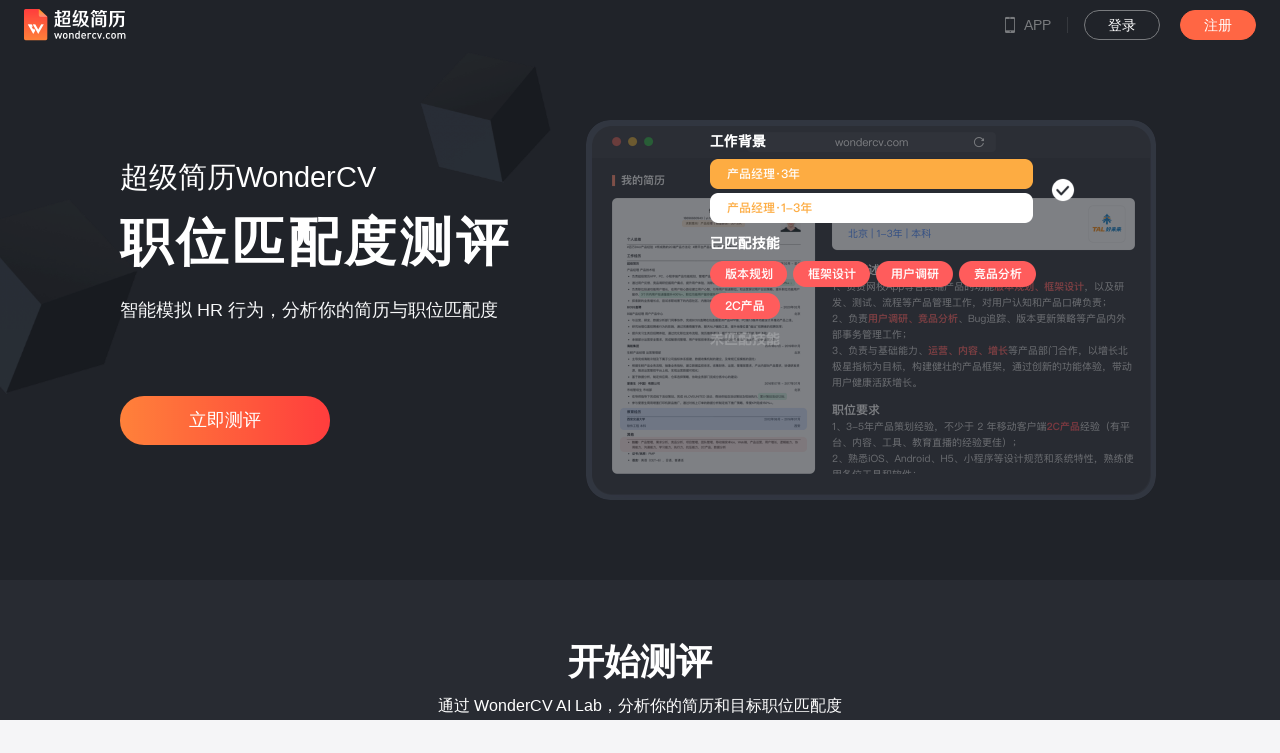

--- FILE ---
content_type: text/html; charset=utf-8
request_url: https://www.wondercv.com/jobscan/index?JobToken=t71gy80
body_size: 58793
content:
<!doctype html>
<html data-n-head-ssr lang="zh" data-n-head="%7B%22lang%22:%7B%22ssr%22:%22zh%22%7D%7D">
  <head >
    <meta data-n-head="ssr" charset="utf-8"><meta data-n-head="ssr" name="viewport" content="width=device-width, initial-scale=1"><meta data-n-head="ssr" data-hid="revised" name="revised" content="David, 1/16/2026, 3:13:57 AM, 1.0.1"><meta data-n-head="ssr" http-equiv="Cache-Control" content="no-transform"><meta data-n-head="ssr" http-equiv="Cache-Control" content="no-siteapp"><meta data-n-head="ssr" name="applicable-device" content="pc"><meta data-n-head="ssr" property="og:title" content="职位匹配度测评 - 超级简历WonderCV"><meta data-n-head="ssr" property="og:keywords" content="职位匹配度测评,智能模拟 HR 行为,简历分析,AI优化简历"><meta data-n-head="ssr" property="og:description" content="智能模拟 HR 行为，分析你的简历与职位匹配度,通过 WonderCV AI Lab，分析你的简历和目标职位匹配度。AI 智能优化简历，一键检测提升方向。一键检测提升方向，让您始终快人一步。轻松搞定网申系统，告别繁琐求职流程。"><meta data-n-head="ssr" data-hid="keywords" name="keywords" content="职位匹配度测评,智能模拟 HR 行为,简历分析,AI优化简历"><meta data-n-head="ssr" data-hid="description" name="description" content="智能模拟 HR 行为，分析你的简历与职位匹配度,通过 WonderCV AI Lab，分析你的简历和目标职位匹配度。AI 智能优化简历，一键检测提升方向。一键检测提升方向，让您始终快人一步。轻松搞定网申系统，告别繁琐求职流程。"><meta data-n-head="ssr" data-hid="robots" name="robots" content="noindex, nofollow"><title>职位匹配度测评 - 超级简历WonderCV</title><link data-n-head="ssr" rel="icon" type="image/x-icon" href="https://logo.wondercv.com/favicon.ico"><link data-n-head="ssr" rel="stylesheet" type="text/css" href="//at.alicdn.com/t/c/font_1614557_txyuaut6h8.css"><link data-n-head="ssr" rel="preload" href="https://static.wondercv.com/cv_pc_nuxt/js/nuxt_5zsdh07m.js" as="script"><script data-n-head="ssr" src="https://turing.captcha.qcloud.com/TCaptcha.js" defer></script><script data-n-head="ssr" src="https://static.wondercv.com/cv_pc_nuxt/js/nuxt_5zsdh07m_index.js"></script><script data-n-head="ssr" src="https://files.wondercv.com/qrcode.min.js"></script><script data-n-head="ssr" src="https://files.wondercv.com/baiduPush.js"></script><script data-n-head="ssr" src="https://hm.baidu.com/hm.js?377a8d18cd654b8b2543f185d6c221a6" defer></script><script data-n-head="ssr" src="https://hm.baidu.com/hm.js?2e28467a211ca17f7aadc13ddd78a879" defer></script><script data-n-head="ssr" src="https://jspassport.ssl.qhimg.com/11.0.1.js?d182b3f28525f2db83acfaaf6e696dba"></script><script data-n-head="ssr" src="https://wondercv-public-resource.oss-cn-beijing.aliyuncs.com/js/report.js"></script><link rel="preload" href="https://static.wondercv.com/cv_pc_nuxt/js/app.f4f99a07f0a379b4c4e3.js" as="script"><link rel="preload" href="https://static.wondercv.com/cv_pc_nuxt/js/chunk.5ea0f5062b7c32a301a5.js" as="script"><link rel="preload" href="https://static.wondercv.com/cv_pc_nuxt/js/chunk.8e5ddfc0a5ff7054c441.js" as="script"><link rel="preload" href="https://static.wondercv.com/cv_pc_nuxt/js/chunk.fe86eb0e1a62fc1ee1c5.js" as="script"><link rel="preload" href="https://static.wondercv.com/cv_pc_nuxt/js/chunk.32e401218712cae5a3b5.js" as="script"><link rel="preload" href="https://static.wondercv.com/cv_pc_nuxt/js/chunk.794eb260c1cec17eb9d4.js" as="script"><style data-vue-ssr-id="d706d280:0 1e5a995f:0 6374a1b5:0 3cd03db5:0 2b7d3ed3:0 977fbd82:0 bfdfebc4:0 0909af7e:0 42170f12:0 f3cd95d0:0 e597c886:0 e37b8b58:0 26098ac8:0 6c9769d8:0 3431fdc0:0 049b695e:0 d7fe6ba0:0 29ce0bb6:0 19e114d1:0 73f3a78d:0 14704140:0 485f2522:0 e462281e:0 684fcee2:0 4bb445a4:0">/*
! tailwindcss v3.4.4 | MIT License | https://tailwindcss.com
*//*
1. Prevent padding and border from affecting element width. (https://github.com/mozdevs/cssremedy/issues/4)
2. Allow adding a border to an element by just adding a border-width. (https://github.com/tailwindcss/tailwindcss/pull/116)
*/

*,
::before,
::after {
  box-sizing: border-box; /* 1 */
  border-width: 0; /* 2 */
  border-style: solid; /* 2 */
  border-color: #e5e7eb; /* 2 */
}

::before,
::after {
  --tw-content: '';
}

/*
1. Use a consistent sensible line-height in all browsers.
2. Prevent adjustments of font size after orientation changes in iOS.
3. Use a more readable tab size.
4. Use the user's configured `sans` font-family by default.
5. Use the user's configured `sans` font-feature-settings by default.
6. Use the user's configured `sans` font-variation-settings by default.
7. Disable tap highlights on iOS
*/

html,
:host {
  line-height: 1.5; /* 1 */
  -webkit-text-size-adjust: 100%; /* 2 */
  -moz-tab-size: 4; /* 3 */
  -o-tab-size: 4;
     tab-size: 4; /* 3 */
  font-family: ui-sans-serif, system-ui, sans-serif, "Apple Color Emoji", "Segoe UI Emoji", "Segoe UI Symbol", "Noto Color Emoji"; /* 4 */
  font-feature-settings: normal; /* 5 */
  font-variation-settings: normal; /* 6 */
  -webkit-tap-highlight-color: transparent; /* 7 */
}

/*
1. Remove the margin in all browsers.
2. Inherit line-height from `html` so users can set them as a class directly on the `html` element.
*/

body {
  margin: 0; /* 1 */
  line-height: inherit; /* 2 */
}

/*
1. Add the correct height in Firefox.
2. Correct the inheritance of border color in Firefox. (https://bugzilla.mozilla.org/show_bug.cgi?id=190655)
3. Ensure horizontal rules are visible by default.
*/

hr {
  height: 0; /* 1 */
  color: inherit; /* 2 */
  border-top-width: 1px; /* 3 */
}

/*
Add the correct text decoration in Chrome, Edge, and Safari.
*/

abbr:where([title]) {
  -webkit-text-decoration: underline dotted;
          text-decoration: underline dotted;
}

/*
Remove the default font size and weight for headings.
*/

h1,
h2,
h3,
h4,
h5,
h6 {
  font-size: inherit;
  font-weight: inherit;
}

/*
Reset links to optimize for opt-in styling instead of opt-out.
*/

a {
  color: inherit;
  text-decoration: inherit;
}

/*
Add the correct font weight in Edge and Safari.
*/

b,
strong {
  font-weight: bolder;
}

/*
1. Use the user's configured `mono` font-family by default.
2. Use the user's configured `mono` font-feature-settings by default.
3. Use the user's configured `mono` font-variation-settings by default.
4. Correct the odd `em` font sizing in all browsers.
*/

code,
kbd,
samp,
pre {
  font-family: ui-monospace, SFMono-Regular, Menlo, Monaco, Consolas, "Liberation Mono", "Courier New", monospace; /* 1 */
  font-feature-settings: normal; /* 2 */
  font-variation-settings: normal; /* 3 */
  font-size: 1em; /* 4 */
}

/*
Add the correct font size in all browsers.
*/

small {
  font-size: 80%;
}

/*
Prevent `sub` and `sup` elements from affecting the line height in all browsers.
*/

sub,
sup {
  font-size: 75%;
  line-height: 0;
  position: relative;
  vertical-align: baseline;
}

sub {
  bottom: -0.25em;
}

sup {
  top: -0.5em;
}

/*
1. Remove text indentation from table contents in Chrome and Safari. (https://bugs.chromium.org/p/chromium/issues/detail?id=999088, https://bugs.webkit.org/show_bug.cgi?id=201297)
2. Correct table border color inheritance in all Chrome and Safari. (https://bugs.chromium.org/p/chromium/issues/detail?id=935729, https://bugs.webkit.org/show_bug.cgi?id=195016)
3. Remove gaps between table borders by default.
*/

table {
  text-indent: 0; /* 1 */
  border-color: inherit; /* 2 */
  border-collapse: collapse; /* 3 */
}

/*
1. Change the font styles in all browsers.
2. Remove the margin in Firefox and Safari.
3. Remove default padding in all browsers.
*/

button,
input,
optgroup,
select,
textarea {
  font-family: inherit; /* 1 */
  font-feature-settings: inherit; /* 1 */
  font-variation-settings: inherit; /* 1 */
  font-size: 100%; /* 1 */
  font-weight: inherit; /* 1 */
  line-height: inherit; /* 1 */
  letter-spacing: inherit; /* 1 */
  color: inherit; /* 1 */
  margin: 0; /* 2 */
  padding: 0; /* 3 */
}

/*
Remove the inheritance of text transform in Edge and Firefox.
*/

button,
select {
  text-transform: none;
}

/*
1. Correct the inability to style clickable types in iOS and Safari.
2. Remove default button styles.
*/

button,
input:where([type='button']),
input:where([type='reset']),
input:where([type='submit']) {
  -webkit-appearance: button; /* 1 */
  background-color: transparent; /* 2 */
  background-image: none; /* 2 */
}

/*
Use the modern Firefox focus style for all focusable elements.
*/

:-moz-focusring {
  outline: auto;
}

/*
Remove the additional `:invalid` styles in Firefox. (https://github.com/mozilla/gecko-dev/blob/2f9eacd9d3d995c937b4251a5557d95d494c9be1/layout/style/res/forms.css#L728-L737)
*/

:-moz-ui-invalid {
  box-shadow: none;
}

/*
Add the correct vertical alignment in Chrome and Firefox.
*/

progress {
  vertical-align: baseline;
}

/*
Correct the cursor style of increment and decrement buttons in Safari.
*/

::-webkit-inner-spin-button,
::-webkit-outer-spin-button {
  height: auto;
}

/*
1. Correct the odd appearance in Chrome and Safari.
2. Correct the outline style in Safari.
*/

[type='search'] {
  -webkit-appearance: textfield; /* 1 */
  outline-offset: -2px; /* 2 */
}

/*
Remove the inner padding in Chrome and Safari on macOS.
*/

::-webkit-search-decoration {
  -webkit-appearance: none;
}

/*
1. Correct the inability to style clickable types in iOS and Safari.
2. Change font properties to `inherit` in Safari.
*/

::-webkit-file-upload-button {
  -webkit-appearance: button; /* 1 */
  font: inherit; /* 2 */
}

/*
Add the correct display in Chrome and Safari.
*/

summary {
  display: list-item;
}

/*
Removes the default spacing and border for appropriate elements.
*/

blockquote,
dl,
dd,
h1,
h2,
h3,
h4,
h5,
h6,
hr,
figure,
p,
pre {
  margin: 0;
}

fieldset {
  margin: 0;
  padding: 0;
}

legend {
  padding: 0;
}

ol,
ul,
menu {
  list-style: none;
  margin: 0;
  padding: 0;
}

/*
Reset default styling for dialogs.
*/
dialog {
  padding: 0;
}

/*
Prevent resizing textareas horizontally by default.
*/

textarea {
  resize: vertical;
}

/*
1. Reset the default placeholder opacity in Firefox. (https://github.com/tailwindlabs/tailwindcss/issues/3300)
2. Set the default placeholder color to the user's configured gray 400 color.
*/

input::-moz-placeholder, textarea::-moz-placeholder {
  opacity: 1; /* 1 */
  color: #9ca3af; /* 2 */
}

input::placeholder,
textarea::placeholder {
  opacity: 1; /* 1 */
  color: #9ca3af; /* 2 */
}

/*
Set the default cursor for buttons.
*/

button,
[role="button"] {
  cursor: pointer;
}

/*
Make sure disabled buttons don't get the pointer cursor.
*/
:disabled {
  cursor: default;
}

/*
1. Make replaced elements `display: block` by default. (https://github.com/mozdevs/cssremedy/issues/14)
2. Add `vertical-align: middle` to align replaced elements more sensibly by default. (https://github.com/jensimmons/cssremedy/issues/14#issuecomment-634934210)
   This can trigger a poorly considered lint error in some tools but is included by design.
*/

img,
svg,
video,
canvas,
audio,
iframe,
embed,
object {
  display: block; /* 1 */
  vertical-align: middle; /* 2 */
}

/*
Constrain images and videos to the parent width and preserve their intrinsic aspect ratio. (https://github.com/mozdevs/cssremedy/issues/14)
*/

img,
video {
  max-width: 100%;
  height: auto;
}

/* Make elements with the HTML hidden attribute stay hidden by default */
[hidden] {
  display: none;
}

*, ::before, ::after {
  --tw-border-spacing-x: 0;
  --tw-border-spacing-y: 0;
  --tw-translate-x: 0;
  --tw-translate-y: 0;
  --tw-rotate: 0;
  --tw-skew-x: 0;
  --tw-skew-y: 0;
  --tw-scale-x: 1;
  --tw-scale-y: 1;
  --tw-pan-x:  ;
  --tw-pan-y:  ;
  --tw-pinch-zoom:  ;
  --tw-scroll-snap-strictness: proximity;
  --tw-gradient-from-position:  ;
  --tw-gradient-via-position:  ;
  --tw-gradient-to-position:  ;
  --tw-ordinal:  ;
  --tw-slashed-zero:  ;
  --tw-numeric-figure:  ;
  --tw-numeric-spacing:  ;
  --tw-numeric-fraction:  ;
  --tw-ring-inset:  ;
  --tw-ring-offset-width: 0px;
  --tw-ring-offset-color: #fff;
  --tw-ring-color: rgb(59 130 246 / 0.5);
  --tw-ring-offset-shadow: 0 0 #0000;
  --tw-ring-shadow: 0 0 #0000;
  --tw-shadow: 0 0 #0000;
  --tw-shadow-colored: 0 0 #0000;
  --tw-blur:  ;
  --tw-brightness:  ;
  --tw-contrast:  ;
  --tw-grayscale:  ;
  --tw-hue-rotate:  ;
  --tw-invert:  ;
  --tw-saturate:  ;
  --tw-sepia:  ;
  --tw-drop-shadow:  ;
  --tw-backdrop-blur:  ;
  --tw-backdrop-brightness:  ;
  --tw-backdrop-contrast:  ;
  --tw-backdrop-grayscale:  ;
  --tw-backdrop-hue-rotate:  ;
  --tw-backdrop-invert:  ;
  --tw-backdrop-opacity:  ;
  --tw-backdrop-saturate:  ;
  --tw-backdrop-sepia:  ;
  --tw-contain-size:  ;
  --tw-contain-layout:  ;
  --tw-contain-paint:  ;
  --tw-contain-style:  ;
}

::backdrop {
  --tw-border-spacing-x: 0;
  --tw-border-spacing-y: 0;
  --tw-translate-x: 0;
  --tw-translate-y: 0;
  --tw-rotate: 0;
  --tw-skew-x: 0;
  --tw-skew-y: 0;
  --tw-scale-x: 1;
  --tw-scale-y: 1;
  --tw-pan-x:  ;
  --tw-pan-y:  ;
  --tw-pinch-zoom:  ;
  --tw-scroll-snap-strictness: proximity;
  --tw-gradient-from-position:  ;
  --tw-gradient-via-position:  ;
  --tw-gradient-to-position:  ;
  --tw-ordinal:  ;
  --tw-slashed-zero:  ;
  --tw-numeric-figure:  ;
  --tw-numeric-spacing:  ;
  --tw-numeric-fraction:  ;
  --tw-ring-inset:  ;
  --tw-ring-offset-width: 0px;
  --tw-ring-offset-color: #fff;
  --tw-ring-color: rgb(59 130 246 / 0.5);
  --tw-ring-offset-shadow: 0 0 #0000;
  --tw-ring-shadow: 0 0 #0000;
  --tw-shadow: 0 0 #0000;
  --tw-shadow-colored: 0 0 #0000;
  --tw-blur:  ;
  --tw-brightness:  ;
  --tw-contrast:  ;
  --tw-grayscale:  ;
  --tw-hue-rotate:  ;
  --tw-invert:  ;
  --tw-saturate:  ;
  --tw-sepia:  ;
  --tw-drop-shadow:  ;
  --tw-backdrop-blur:  ;
  --tw-backdrop-brightness:  ;
  --tw-backdrop-contrast:  ;
  --tw-backdrop-grayscale:  ;
  --tw-backdrop-hue-rotate:  ;
  --tw-backdrop-invert:  ;
  --tw-backdrop-opacity:  ;
  --tw-backdrop-saturate:  ;
  --tw-backdrop-sepia:  ;
  --tw-contain-size:  ;
  --tw-contain-layout:  ;
  --tw-contain-paint:  ;
  --tw-contain-style:  ;
}
.container {
  width: 100%;
}
@media (min-width: 640px) {

  .container {
    max-width: 640px;
  }
}
@media (min-width: 768px) {

  .container {
    max-width: 768px;
  }
}
@media (min-width: 1024px) {

  .container {
    max-width: 1024px;
  }
}
@media (min-width: 1280px) {

  .container {
    max-width: 1280px;
  }
}
@media (min-width: 1536px) {

  .container {
    max-width: 1536px;
  }
}
.visible {
  visibility: visible;
}
.collapse {
  visibility: collapse;
}
.static {
  position: static;
}
.fixed {
  position: fixed;
}
.absolute {
  position: absolute;
}
.relative {
  position: relative;
}
.sticky {
  position: sticky;
}
.bottom-0 {
  bottom: 0px;
}
.bottom-\[26px\] {
  bottom: 26px;
}
.left-0 {
  left: 0px;
}
.left-\[23px\] {
  left: 23px;
}
.right-0 {
  right: 0px;
}
.right-\[23px\] {
  right: 23px;
}
.top-0 {
  top: 0px;
}
.z-\[1000\] {
  z-index: 1000;
}
.z-\[1001\] {
  z-index: 1001;
}
.m-1 {
  margin: 0.25rem;
}
.mb-\[20px\] {
  margin-bottom: 20px;
}
.mr-\[30px\] {
  margin-right: 30px;
}
.mr-\[8px\] {
  margin-right: 8px;
}
.mt-\[20px\] {
  margin-top: 20px;
}
.mt-\[4px\] {
  margin-top: 4px;
}
.block {
  display: block;
}
.inline {
  display: inline;
}
.flex {
  display: flex;
}
.table {
  display: table;
}
.list-item {
  display: list-item;
}
.hidden {
  display: none;
}
.h-\[22px\] {
  height: 22px;
}
.h-\[32px\] {
  height: 32px;
}
.h-\[48px\] {
  height: 48px;
}
.h-\[50px\] {
  height: 50px;
}
.h-full {
  height: 100%;
}
.min-h-\[50px\] {
  min-height: 50px;
}
.w-\[24px\] {
  width: 24px;
}
.w-\[50px\] {
  width: 50px;
}
.w-full {
  width: 100%;
}
.flex-1 {
  flex: 1 1 0%;
}
.flex-shrink {
  flex-shrink: 1;
}
.transform {
  transform: translate(var(--tw-translate-x), var(--tw-translate-y)) rotate(var(--tw-rotate)) skewX(var(--tw-skew-x)) skewY(var(--tw-skew-y)) scaleX(var(--tw-scale-x)) scaleY(var(--tw-scale-y));
}
.cursor-pointer {
  cursor: pointer;
}
.select-text {
  -webkit-user-select: text;
     -moz-user-select: text;
          user-select: text;
}
.resize {
  resize: both;
}
.flex-col {
  flex-direction: column;
}
.flex-wrap {
  flex-wrap: wrap;
}
.items-center {
  align-items: center;
}
.justify-center {
  justify-content: center;
}
.gap-\[8px\] {
  gap: 8px;
}
.rounded-\[4px\] {
  border-radius: 4px;
}
.rounded-full {
  border-radius: 9999px;
}
.border {
  border-width: 1px;
}
.border-\[1px\] {
  border-width: 1px;
}
.border-solid {
  border-style: solid;
}
.border-\[\#E5E6EC\] {
  --tw-border-opacity: 1;
  border-color: rgb(229 230 236 / var(--tw-border-opacity));
}
.bg-\[\#FF6644\] {
  --tw-bg-opacity: 1;
  background-color: rgb(255 102 68 / var(--tw-bg-opacity));
}
.bg-\[\#FFE6E0\] {
  --tw-bg-opacity: 1;
  background-color: rgb(255 230 224 / var(--tw-bg-opacity));
}
.bg-\[\#FFF2EF\] {
  --tw-bg-opacity: 1;
  background-color: rgb(255 242 239 / var(--tw-bg-opacity));
}
.bg-cover {
  background-size: cover;
}
.p-16 {
  padding: 4rem;
}
.p-2 {
  padding: 0.5rem;
}
.p-32 {
  padding: 8rem;
}
.p-7 {
  padding: 1.75rem;
}
.px-\[16px\] {
  padding-left: 16px;
  padding-right: 16px;
}
.px-\[23px\] {
  padding-left: 23px;
  padding-right: 23px;
}
.pb-\[24px\] {
  padding-bottom: 24px;
}
.pb-\[26px\] {
  padding-bottom: 26px;
}
.pt-\[163px\] {
  padding-top: 163px;
}
.text-center {
  text-align: center;
}
.text-right {
  text-align: right;
}
.text-\[13px\] {
  font-size: 13px;
}
.text-\[14px\] {
  font-size: 14px;
}
.text-\[18px\] {
  font-size: 18px;
}
.text-\[36px\] {
  font-size: 36px;
}
.font-medium {
  font-weight: 500;
}
.italic {
  font-style: italic;
}
.leading-\[13px\] {
  line-height: 13px;
}
.leading-\[20px\] {
  line-height: 20px;
}
.leading-\[24px\] {
  line-height: 24px;
}
.leading-\[50px\] {
  line-height: 50px;
}
.text-\[\#4B596B\] {
  --tw-text-opacity: 1;
  color: rgb(75 89 107 / var(--tw-text-opacity));
}
.text-\[\#72260E\] {
  --tw-text-opacity: 1;
  color: rgb(114 38 14 / var(--tw-text-opacity));
}
.text-\[\#B35720\] {
  --tw-text-opacity: 1;
  color: rgb(179 87 32 / var(--tw-text-opacity));
}
.text-\[\#FF6644\] {
  --tw-text-opacity: 1;
  color: rgb(255 102 68 / var(--tw-text-opacity));
}
.text-\[\#ff6644\] {
  --tw-text-opacity: 1;
  color: rgb(255 102 68 / var(--tw-text-opacity));
}
.text-\[\#fff\] {
  --tw-text-opacity: 1;
  color: rgb(255 255 255 / var(--tw-text-opacity));
}
.underline {
  text-decoration-line: underline;
}
.outline {
  outline-style: solid;
}
.blur {
  --tw-blur: blur(8px);
  filter: var(--tw-blur) var(--tw-brightness) var(--tw-contrast) var(--tw-grayscale) var(--tw-hue-rotate) var(--tw-invert) var(--tw-saturate) var(--tw-sepia) var(--tw-drop-shadow);
}
.invert {
  --tw-invert: invert(100%);
  filter: var(--tw-blur) var(--tw-brightness) var(--tw-contrast) var(--tw-grayscale) var(--tw-hue-rotate) var(--tw-invert) var(--tw-saturate) var(--tw-sepia) var(--tw-drop-shadow);
}
.filter {
  filter: var(--tw-blur) var(--tw-brightness) var(--tw-contrast) var(--tw-grayscale) var(--tw-hue-rotate) var(--tw-invert) var(--tw-saturate) var(--tw-sepia) var(--tw-drop-shadow);
}
.backdrop-filter {
  backdrop-filter: var(--tw-backdrop-blur) var(--tw-backdrop-brightness) var(--tw-backdrop-contrast) var(--tw-backdrop-grayscale) var(--tw-backdrop-hue-rotate) var(--tw-backdrop-invert) var(--tw-backdrop-opacity) var(--tw-backdrop-saturate) var(--tw-backdrop-sepia);
}
.transition {
  transition-property: color, background-color, border-color, text-decoration-color, fill, stroke, opacity, box-shadow, transform, filter, backdrop-filter;
  transition-timing-function: cubic-bezier(0.4, 0, 0.2, 1);
  transition-duration: 150ms;
}
.\[-T\:\+Z\] {
  --t: +Z;
}

html,body,div,span,applet,object,iframe,h1,h2,h3,h4,h5,h6,p,blockquote,pre,a,abbr,acronym,address,big,cite,code,del,dfn,em,img,ins,kbd,q,s,samp,small,strike,sub,sup,tt,var,b,u,i,center,dl,dt,dd,ol,ul,li,fieldset,form,label,legend,table,caption,tbody,tfoot,thead,tr,th,td,article,aside,canvas,details,embed,figure,figcaption,footer,header,menu,nav,output,ruby,section,summary,time,mark,audio,video,input{margin:0;padding:0;border:0;font-size:100%;vertical-align:baseline;-webkit-font-smoothing:antialiased}article,aside,details,figcaption,figure,footer,header,menu,nav,section{display:block}body{line-height:1}blockquote,q{quotes:none}blockquote:before,blockquote:after,q:before,q:after{content:none}table{border-collapse:collapse;border-spacing:0}a{color:#7e8c8d;-webkit-backface-visibility:hidden;text-decoration:none}body{-webkit-text-size-adjust:none;-webkit-tap-highlight-color:rgba(0,0,0,0)}html,body{background:#f5f5f7;font-size:14px;font-family:-apple-system,BlinkMacSystemFont,Helvetica Neue,PingFang SC,Microsoft YaHei,Source Han Sans SC,Noto Sans CJK SC,WenQuanYi Micro Hei,sans-serif}button,button:active{border:none;outline:none;cursor:pointer}img{display:block}h1,h2,h3,h4,h5,h6{font-family:inherit}input{outline:none}.el-message{padding:15px !important;min-width:100px !important}.el-select .el-input__inner{border-color:#d8d8d8 !important}.el-select-dropdown__item.selected{color:#ff4f4c !important}.el-textarea .el-textarea__inner{border-color:#d8d8d8 !important}.el-input input::-webkit-input-placeholder,textarea::-webkit-input-placeholder,input::-webkit-input-placeholder{color:#afafaf}.el-input input input:-moz-placeholder,textarea input:-moz-placeholder,input input:-moz-placeholder{color:#afafaf}.el-input input::-moz-placeholder,textarea::-moz-placeholder,input::-moz-placeholder{color:#afafaf}.el-input input:-ms-input-placeholder,textarea:-ms-input-placeholder,input:-ms-input-placeholder{color:#afafaf}.el-button.color_60:focus,.el-button.color_60:hover{color:#606266 !important;border-color:#dcdfe6 !important;background-color:#fff !important}.el-button--primary.color_red{background-color:#ff4f4c !important;border-color:#ff4f4c !important;color:#fff !important}.el-button--primary.color_red:focus,.el-button--primary.color_red:hover{background-color:rgba(255,79,76,.8) !important;border-color:rgba(255,79,76,.8) !important}.el-message--success{background-color:rgba(0,0,0,.8) !important;border-color:rgba(0,0,0,.8) !important}.el-message--success .el-message__content,.el-message--success .el-icon-success{color:#fff !important}.el-message{background-color:rgba(0,0,0,.8) !important;color:#fff !important;border:none !important}.el-message .el-icon-loading{margin-right:2px}.el-message.el-message--success *{color:#fff !important}.el-message.el-message--error{background-color:#fef0f0 !important}.el-message.el-message--warning *{color:#fff !important}.layouts-list-header{line-height:46px}.layouts-list-header .el-breadcrumb{line-height:46px}.layouts-list-header .el-breadcrumb .el-breadcrumb__inner{color:#606060 !important;font-weight:400 !important;font-size:12px !important;line-height:12px !important;cursor:pointer !important}.layouts-list-header .el-breadcrumb .el-breadcrumb__inner a{cursor:pointer !important;font-size:12px !important;line-height:12px !important;font-weight:400 !important;color:#606060 !important}.layouts-list-header .el-breadcrumb .el-breadcrumb__inner a:hover{color:#404040 !important;font-weight:600 !important}.layouts-list-header .is-link{color:#606060 !important;cursor:pointer !important;font-size:12px !important;line-height:12px !important}.layouts-list-header .is-link:hover{color:#404040 !important;font-weight:600 !important}.layouts-list-header .el-breadcrumb__separator{color:rgba(188,188,188,.7) !important;font-size:12px !important}#udesk_panel{max-height:80%}.text-overflow{text-overflow:ellipsis;overflow:hidden;white-space:nowrap}.text-overflow-3{display:-webkit-box;overflow:hidden;-webkit-line-clamp:3;-webkit-box-orient:vertical}.full-width{width:100% !important}.debug{box-shadow:0 0 0 1px red}
.cover{width:100vw;height:100vh;background:rgba(0,0,0,.5)}.text-overflow{word-break:keep-all;white-space:nowrap;text-overflow:ellipsis;overflow:hidden}.default{cursor:default}.pointer{cursor:pointer}#udesk_container #udesk_panel .udesk_shade{width:20px;height:20px;background-color:#ff4f4c;position:absolute;top:20px;right:20px;z-index:99;pointer-events:none}#udesk_container #udesk_panel .udesk_shade:after{content:"×";color:#fff;font-size:20px;display:flex;justify-content:center;align-items:center}#udesk_container #udesk_btn a{width:52px !important;height:52px !important;background:url("https://logo.wondercv.com/banners/ioz49PCzEnDkpJ5.png") no-repeat 50%;background-size:100%}#udesk_container #udesk_btn a img{opacity:0;width:100%;height:100%}
.box-enter-active{transition:all .4s ease}.box-leave-active{transition:all .4s ease}.box-enter,.box-leave-to{transform:translateY(-60px);opacity:0}.alert-enter-active{transition:all .3s ease;-webkit-transition:all .3s ease;-moz-transition:all .3s ease;-ms-transition:all .3s ease;-o-transition:all .3s ease}.alert-leave-active{transition:all .2s ease-in;-webkit-transition:all .2s ease-in;-moz-transition:all .2s ease-in;-ms-transition:all .2s ease-in;-o-transition:all .2s ease-in}.alert-enter,.alert-leave-to{transform:translateY(-160px)}.opacity-enter-active{opacity:1;transition:opacity .4s ease}.opacity-leave-active{opacity:1;transition:opacity .4s ease}.opacity-enter,.opacity-leave-to{opacity:0}.list-enter-active{opacity:1;transition:opacity .8s ease}.list-leave-active{opacity:1;transition:opacity .8s ease}.list-enter,.list-leave-to{opacity:0}.height-enter-active{height:0;transition:height .3s ease}.height-leave-active{height:0;transition:height .3s ease}.height-enter,.height-leave-to{height:0}
@charset "UTF-8";@font-face{font-family:element-icons;src:url(https://static.wondercv.com/cv_pc_nuxt/fonts/element-icons.313f7da.woff) format("woff"),url(https://static.wondercv.com/cv_pc_nuxt/fonts/element-icons.4520188.ttf) format("truetype");font-weight:400;font-display:"auto";font-style:normal}[class*=" el-icon-"],[class^=el-icon-]{font-family:element-icons!important;speak:none;font-style:normal;font-weight:400;font-variant:normal;text-transform:none;line-height:1;vertical-align:baseline;display:inline-block;-webkit-font-smoothing:antialiased;-moz-osx-font-smoothing:grayscale}.el-icon-ice-cream-round:before{content:"\e6a0"}.el-icon-ice-cream-square:before{content:"\e6a3"}.el-icon-lollipop:before{content:"\e6a4"}.el-icon-potato-strips:before{content:"\e6a5"}.el-icon-milk-tea:before{content:"\e6a6"}.el-icon-ice-drink:before{content:"\e6a7"}.el-icon-ice-tea:before{content:"\e6a9"}.el-icon-coffee:before{content:"\e6aa"}.el-icon-orange:before{content:"\e6ab"}.el-icon-pear:before{content:"\e6ac"}.el-icon-apple:before{content:"\e6ad"}.el-icon-cherry:before{content:"\e6ae"}.el-icon-watermelon:before{content:"\e6af"}.el-icon-grape:before{content:"\e6b0"}.el-icon-refrigerator:before{content:"\e6b1"}.el-icon-goblet-square-full:before{content:"\e6b2"}.el-icon-goblet-square:before{content:"\e6b3"}.el-icon-goblet-full:before{content:"\e6b4"}.el-icon-goblet:before{content:"\e6b5"}.el-icon-cold-drink:before{content:"\e6b6"}.el-icon-coffee-cup:before{content:"\e6b8"}.el-icon-water-cup:before{content:"\e6b9"}.el-icon-hot-water:before{content:"\e6ba"}.el-icon-ice-cream:before{content:"\e6bb"}.el-icon-dessert:before{content:"\e6bc"}.el-icon-sugar:before{content:"\e6bd"}.el-icon-tableware:before{content:"\e6be"}.el-icon-burger:before{content:"\e6bf"}.el-icon-knife-fork:before{content:"\e6c1"}.el-icon-fork-spoon:before{content:"\e6c2"}.el-icon-chicken:before{content:"\e6c3"}.el-icon-food:before{content:"\e6c4"}.el-icon-dish-1:before{content:"\e6c5"}.el-icon-dish:before{content:"\e6c6"}.el-icon-moon-night:before{content:"\e6ee"}.el-icon-moon:before{content:"\e6f0"}.el-icon-cloudy-and-sunny:before{content:"\e6f1"}.el-icon-partly-cloudy:before{content:"\e6f2"}.el-icon-cloudy:before{content:"\e6f3"}.el-icon-sunny:before{content:"\e6f6"}.el-icon-sunset:before{content:"\e6f7"}.el-icon-sunrise-1:before{content:"\e6f8"}.el-icon-sunrise:before{content:"\e6f9"}.el-icon-heavy-rain:before{content:"\e6fa"}.el-icon-lightning:before{content:"\e6fb"}.el-icon-light-rain:before{content:"\e6fc"}.el-icon-wind-power:before{content:"\e6fd"}.el-icon-baseball:before{content:"\e712"}.el-icon-soccer:before{content:"\e713"}.el-icon-football:before{content:"\e715"}.el-icon-basketball:before{content:"\e716"}.el-icon-ship:before{content:"\e73f"}.el-icon-truck:before{content:"\e740"}.el-icon-bicycle:before{content:"\e741"}.el-icon-mobile-phone:before{content:"\e6d3"}.el-icon-service:before{content:"\e6d4"}.el-icon-key:before{content:"\e6e2"}.el-icon-unlock:before{content:"\e6e4"}.el-icon-lock:before{content:"\e6e5"}.el-icon-watch:before{content:"\e6fe"}.el-icon-watch-1:before{content:"\e6ff"}.el-icon-timer:before{content:"\e702"}.el-icon-alarm-clock:before{content:"\e703"}.el-icon-map-location:before{content:"\e704"}.el-icon-delete-location:before{content:"\e705"}.el-icon-add-location:before{content:"\e706"}.el-icon-location-information:before{content:"\e707"}.el-icon-location-outline:before{content:"\e708"}.el-icon-location:before{content:"\e79e"}.el-icon-place:before{content:"\e709"}.el-icon-discover:before{content:"\e70a"}.el-icon-first-aid-kit:before{content:"\e70b"}.el-icon-trophy-1:before{content:"\e70c"}.el-icon-trophy:before{content:"\e70d"}.el-icon-medal:before{content:"\e70e"}.el-icon-medal-1:before{content:"\e70f"}.el-icon-stopwatch:before{content:"\e710"}.el-icon-mic:before{content:"\e711"}.el-icon-copy-document:before{content:"\e718"}.el-icon-full-screen:before{content:"\e719"}.el-icon-switch-button:before{content:"\e71b"}.el-icon-aim:before{content:"\e71c"}.el-icon-crop:before{content:"\e71d"}.el-icon-odometer:before{content:"\e71e"}.el-icon-time:before{content:"\e71f"}.el-icon-bangzhu:before{content:"\e724"}.el-icon-close-notification:before{content:"\e726"}.el-icon-microphone:before{content:"\e727"}.el-icon-turn-off-microphone:before{content:"\e728"}.el-icon-position:before{content:"\e729"}.el-icon-postcard:before{content:"\e72a"}.el-icon-message:before{content:"\e72b"}.el-icon-chat-line-square:before{content:"\e72d"}.el-icon-chat-dot-square:before{content:"\e72e"}.el-icon-chat-dot-round:before{content:"\e72f"}.el-icon-chat-square:before{content:"\e730"}.el-icon-chat-line-round:before{content:"\e731"}.el-icon-chat-round:before{content:"\e732"}.el-icon-set-up:before{content:"\e733"}.el-icon-turn-off:before{content:"\e734"}.el-icon-open:before{content:"\e735"}.el-icon-connection:before{content:"\e736"}.el-icon-link:before{content:"\e737"}.el-icon-cpu:before{content:"\e738"}.el-icon-thumb:before{content:"\e739"}.el-icon-female:before{content:"\e73a"}.el-icon-male:before{content:"\e73b"}.el-icon-guide:before{content:"\e73c"}.el-icon-news:before{content:"\e73e"}.el-icon-price-tag:before{content:"\e744"}.el-icon-discount:before{content:"\e745"}.el-icon-wallet:before{content:"\e747"}.el-icon-coin:before{content:"\e748"}.el-icon-money:before{content:"\e749"}.el-icon-bank-card:before{content:"\e74a"}.el-icon-box:before{content:"\e74b"}.el-icon-present:before{content:"\e74c"}.el-icon-sell:before{content:"\e6d5"}.el-icon-sold-out:before{content:"\e6d6"}.el-icon-shopping-bag-2:before{content:"\e74d"}.el-icon-shopping-bag-1:before{content:"\e74e"}.el-icon-shopping-cart-2:before{content:"\e74f"}.el-icon-shopping-cart-1:before{content:"\e750"}.el-icon-shopping-cart-full:before{content:"\e751"}.el-icon-smoking:before{content:"\e752"}.el-icon-no-smoking:before{content:"\e753"}.el-icon-house:before{content:"\e754"}.el-icon-table-lamp:before{content:"\e755"}.el-icon-school:before{content:"\e756"}.el-icon-office-building:before{content:"\e757"}.el-icon-toilet-paper:before{content:"\e758"}.el-icon-notebook-2:before{content:"\e759"}.el-icon-notebook-1:before{content:"\e75a"}.el-icon-files:before{content:"\e75b"}.el-icon-collection:before{content:"\e75c"}.el-icon-receiving:before{content:"\e75d"}.el-icon-suitcase-1:before{content:"\e760"}.el-icon-suitcase:before{content:"\e761"}.el-icon-film:before{content:"\e763"}.el-icon-collection-tag:before{content:"\e765"}.el-icon-data-analysis:before{content:"\e766"}.el-icon-pie-chart:before{content:"\e767"}.el-icon-data-board:before{content:"\e768"}.el-icon-data-line:before{content:"\e76d"}.el-icon-reading:before{content:"\e769"}.el-icon-magic-stick:before{content:"\e76a"}.el-icon-coordinate:before{content:"\e76b"}.el-icon-mouse:before{content:"\e76c"}.el-icon-brush:before{content:"\e76e"}.el-icon-headset:before{content:"\e76f"}.el-icon-umbrella:before{content:"\e770"}.el-icon-scissors:before{content:"\e771"}.el-icon-mobile:before{content:"\e773"}.el-icon-attract:before{content:"\e774"}.el-icon-monitor:before{content:"\e775"}.el-icon-search:before{content:"\e778"}.el-icon-takeaway-box:before{content:"\e77a"}.el-icon-paperclip:before{content:"\e77d"}.el-icon-printer:before{content:"\e77e"}.el-icon-document-add:before{content:"\e782"}.el-icon-document:before{content:"\e785"}.el-icon-document-checked:before{content:"\e786"}.el-icon-document-copy:before{content:"\e787"}.el-icon-document-delete:before{content:"\e788"}.el-icon-document-remove:before{content:"\e789"}.el-icon-tickets:before{content:"\e78b"}.el-icon-folder-checked:before{content:"\e77f"}.el-icon-folder-delete:before{content:"\e780"}.el-icon-folder-remove:before{content:"\e781"}.el-icon-folder-add:before{content:"\e783"}.el-icon-folder-opened:before{content:"\e784"}.el-icon-folder:before{content:"\e78a"}.el-icon-edit-outline:before{content:"\e764"}.el-icon-edit:before{content:"\e78c"}.el-icon-date:before{content:"\e78e"}.el-icon-c-scale-to-original:before{content:"\e7c6"}.el-icon-view:before{content:"\e6ce"}.el-icon-loading:before{content:"\e6cf"}.el-icon-rank:before{content:"\e6d1"}.el-icon-sort-down:before{content:"\e7c4"}.el-icon-sort-up:before{content:"\e7c5"}.el-icon-sort:before{content:"\e6d2"}.el-icon-finished:before{content:"\e6cd"}.el-icon-refresh-left:before{content:"\e6c7"}.el-icon-refresh-right:before{content:"\e6c8"}.el-icon-refresh:before{content:"\e6d0"}.el-icon-video-play:before{content:"\e7c0"}.el-icon-video-pause:before{content:"\e7c1"}.el-icon-d-arrow-right:before{content:"\e6dc"}.el-icon-d-arrow-left:before{content:"\e6dd"}.el-icon-arrow-up:before{content:"\e6e1"}.el-icon-arrow-down:before{content:"\e6df"}.el-icon-arrow-right:before{content:"\e6e0"}.el-icon-arrow-left:before{content:"\e6de"}.el-icon-top-right:before{content:"\e6e7"}.el-icon-top-left:before{content:"\e6e8"}.el-icon-top:before{content:"\e6e6"}.el-icon-bottom:before{content:"\e6eb"}.el-icon-right:before{content:"\e6e9"}.el-icon-back:before{content:"\e6ea"}.el-icon-bottom-right:before{content:"\e6ec"}.el-icon-bottom-left:before{content:"\e6ed"}.el-icon-caret-top:before{content:"\e78f"}.el-icon-caret-bottom:before{content:"\e790"}.el-icon-caret-right:before{content:"\e791"}.el-icon-caret-left:before{content:"\e792"}.el-icon-d-caret:before{content:"\e79a"}.el-icon-share:before{content:"\e793"}.el-icon-menu:before{content:"\e798"}.el-icon-s-grid:before{content:"\e7a6"}.el-icon-s-check:before{content:"\e7a7"}.el-icon-s-data:before{content:"\e7a8"}.el-icon-s-opportunity:before{content:"\e7aa"}.el-icon-s-custom:before{content:"\e7ab"}.el-icon-s-claim:before{content:"\e7ad"}.el-icon-s-finance:before{content:"\e7ae"}.el-icon-s-comment:before{content:"\e7af"}.el-icon-s-flag:before{content:"\e7b0"}.el-icon-s-marketing:before{content:"\e7b1"}.el-icon-s-shop:before{content:"\e7b4"}.el-icon-s-open:before{content:"\e7b5"}.el-icon-s-management:before{content:"\e7b6"}.el-icon-s-ticket:before{content:"\e7b7"}.el-icon-s-release:before{content:"\e7b8"}.el-icon-s-home:before{content:"\e7b9"}.el-icon-s-promotion:before{content:"\e7ba"}.el-icon-s-operation:before{content:"\e7bb"}.el-icon-s-unfold:before{content:"\e7bc"}.el-icon-s-fold:before{content:"\e7a9"}.el-icon-s-platform:before{content:"\e7bd"}.el-icon-s-order:before{content:"\e7be"}.el-icon-s-cooperation:before{content:"\e7bf"}.el-icon-bell:before{content:"\e725"}.el-icon-message-solid:before{content:"\e799"}.el-icon-video-camera:before{content:"\e772"}.el-icon-video-camera-solid:before{content:"\e796"}.el-icon-camera:before{content:"\e779"}.el-icon-camera-solid:before{content:"\e79b"}.el-icon-download:before{content:"\e77c"}.el-icon-upload2:before{content:"\e77b"}.el-icon-upload:before{content:"\e7c3"}.el-icon-picture-outline-round:before{content:"\e75f"}.el-icon-picture-outline:before{content:"\e75e"}.el-icon-picture:before{content:"\e79f"}.el-icon-close:before{content:"\e6db"}.el-icon-check:before{content:"\e6da"}.el-icon-plus:before{content:"\e6d9"}.el-icon-minus:before{content:"\e6d8"}.el-icon-help:before{content:"\e73d"}.el-icon-s-help:before{content:"\e7b3"}.el-icon-circle-close:before{content:"\e78d"}.el-icon-circle-check:before{content:"\e720"}.el-icon-circle-plus-outline:before{content:"\e723"}.el-icon-remove-outline:before{content:"\e722"}.el-icon-zoom-out:before{content:"\e776"}.el-icon-zoom-in:before{content:"\e777"}.el-icon-error:before{content:"\e79d"}.el-icon-success:before{content:"\e79c"}.el-icon-circle-plus:before{content:"\e7a0"}.el-icon-remove:before{content:"\e7a2"}.el-icon-info:before{content:"\e7a1"}.el-icon-question:before{content:"\e7a4"}.el-icon-warning-outline:before{content:"\e6c9"}.el-icon-warning:before{content:"\e7a3"}.el-icon-goods:before{content:"\e7c2"}.el-icon-s-goods:before{content:"\e7b2"}.el-icon-star-off:before{content:"\e717"}.el-icon-star-on:before{content:"\e797"}.el-icon-more-outline:before{content:"\e6cc"}.el-icon-more:before{content:"\e794"}.el-icon-phone-outline:before{content:"\e6cb"}.el-icon-phone:before{content:"\e795"}.el-icon-user:before{content:"\e6e3"}.el-icon-user-solid:before{content:"\e7a5"}.el-icon-setting:before{content:"\e6ca"}.el-icon-s-tools:before{content:"\e7ac"}.el-icon-delete:before{content:"\e6d7"}.el-icon-delete-solid:before{content:"\e7c9"}.el-icon-eleme:before{content:"\e7c7"}.el-icon-platform-eleme:before{content:"\e7ca"}.el-icon-loading{animation:rotating 2s linear infinite}.el-icon--right{margin-left:5px}.el-icon--left{margin-right:5px}@keyframes rotating{0%{transform:rotateZ(0)}100%{transform:rotateZ(360deg)}}.el-pagination{white-space:nowrap;padding:2px 5px;color:#303133;font-weight:700}.el-pagination::after,.el-pagination::before{display:table;content:""}.el-pagination::after{clear:both}.el-pagination button,.el-pagination span:not([class*=suffix]){display:inline-block;font-size:13px;min-width:35.5px;height:28px;line-height:28px;vertical-align:top;box-sizing:border-box}.el-pagination .el-input__inner{text-align:center;-moz-appearance:textfield;line-height:normal}.el-pagination .el-input__suffix{right:0;transform:scale(.8)}.el-pagination .el-select .el-input{width:100px;margin:0 5px}.el-pagination .el-select .el-input .el-input__inner{padding-right:25px;border-radius:3px}.el-pagination button{border:none;padding:0 6px;background:0 0}.el-pagination button:focus{outline:0}.el-pagination button:hover{color:#409EFF}.el-pagination button:disabled{color:#C0C4CC;background-color:#FFF;cursor:not-allowed}.el-pagination .btn-next,.el-pagination .btn-prev{background:center center no-repeat #FFF;background-size:16px;cursor:pointer;margin:0;color:#303133}.el-pagination .btn-next .el-icon,.el-pagination .btn-prev .el-icon{display:block;font-size:12px;font-weight:700}.el-pagination .btn-prev{padding-right:12px}.el-pagination .btn-next{padding-left:12px}.el-pagination .el-pager li.disabled{color:#C0C4CC;cursor:not-allowed}.el-pager li,.el-pager li.btn-quicknext:hover,.el-pager li.btn-quickprev:hover{cursor:pointer}.el-pagination--small .btn-next,.el-pagination--small .btn-prev,.el-pagination--small .el-pager li,.el-pagination--small .el-pager li.btn-quicknext,.el-pagination--small .el-pager li.btn-quickprev,.el-pagination--small .el-pager li:last-child{border-color:transparent;font-size:12px;line-height:22px;height:22px;min-width:22px}.el-pagination--small .arrow.disabled{visibility:hidden}.el-pagination--small .more::before,.el-pagination--small li.more::before{line-height:24px}.el-pagination--small button,.el-pagination--small span:not([class*=suffix]){height:22px;line-height:22px}.el-pagination--small .el-pagination__editor,.el-pagination--small .el-pagination__editor.el-input .el-input__inner{height:22px}.el-pagination__sizes{margin:0 10px 0 0;font-weight:400;color:#606266}.el-pagination__sizes .el-input .el-input__inner{font-size:13px;padding-left:8px}.el-pagination__sizes .el-input .el-input__inner:hover{border-color:#409EFF}.el-pagination__total{margin-right:10px;font-weight:400;color:#606266}.el-pagination__jump{margin-left:24px;font-weight:400;color:#606266}.el-pagination__jump .el-input__inner{padding:0 3px}.el-pagination__rightwrapper{float:right}.el-pagination__editor{line-height:18px;padding:0 2px;height:28px;text-align:center;margin:0 2px;box-sizing:border-box;border-radius:3px}.el-pager,.el-pagination.is-background .btn-next,.el-pagination.is-background .btn-prev{padding:0}.el-dialog,.el-pager li{-webkit-box-sizing:border-box}.el-pagination__editor.el-input{width:50px}.el-pagination__editor.el-input .el-input__inner{height:28px}.el-pagination__editor .el-input__inner::-webkit-inner-spin-button,.el-pagination__editor .el-input__inner::-webkit-outer-spin-button{-webkit-appearance:none;margin:0}.el-pagination.is-background .btn-next,.el-pagination.is-background .btn-prev,.el-pagination.is-background .el-pager li{margin:0 5px;background-color:#f4f4f5;color:#606266;min-width:30px;border-radius:2px}.el-pagination.is-background .btn-next.disabled,.el-pagination.is-background .btn-next:disabled,.el-pagination.is-background .btn-prev.disabled,.el-pagination.is-background .btn-prev:disabled,.el-pagination.is-background .el-pager li.disabled{color:#C0C4CC}.el-pagination.is-background .el-pager li:not(.disabled):hover{color:#409EFF}.el-pagination.is-background .el-pager li:not(.disabled).active{background-color:#409EFF;color:#FFF}.el-pagination.is-background.el-pagination--small .btn-next,.el-pagination.is-background.el-pagination--small .btn-prev,.el-pagination.is-background.el-pagination--small .el-pager li{margin:0 3px;min-width:22px}.el-pager,.el-pager li{vertical-align:top;margin:0;display:inline-block}.el-pager{-webkit-user-select:none;-moz-user-select:none;user-select:none;list-style:none;font-size:0}.el-pager .more::before{line-height:30px}.el-pager li{padding:0 4px;background:#FFF;font-size:13px;min-width:35.5px;height:28px;line-height:28px;box-sizing:border-box;text-align:center}.el-pager li.btn-quicknext,.el-pager li.btn-quickprev{line-height:28px;color:#303133}.el-pager li.btn-quicknext.disabled,.el-pager li.btn-quickprev.disabled{color:#C0C4CC}.el-pager li.active+li{border-left:0}.el-pager li:hover{color:#409EFF}.el-pager li.active{color:#409EFF;cursor:default}.el-dialog{position:relative;margin:0 auto 50px;background:#FFF;border-radius:2px;box-shadow:0 1px 3px rgba(0,0,0,.3);box-sizing:border-box;width:50%}.el-dialog.is-fullscreen{width:100%;margin-top:0;margin-bottom:0;height:100%;overflow:auto}.el-dialog__wrapper{position:fixed;top:0;right:0;bottom:0;left:0;overflow:auto;margin:0}.el-dialog__header{padding:20px 20px 10px}.el-dialog__headerbtn{position:absolute;top:20px;right:20px;padding:0;background:0 0;border:none;outline:0;cursor:pointer;font-size:16px}.el-dialog__headerbtn .el-dialog__close{color:#909399}.el-dialog__headerbtn:focus .el-dialog__close,.el-dialog__headerbtn:hover .el-dialog__close{color:#409EFF}.el-dialog__title{line-height:24px;font-size:18px;color:#303133}.el-dialog__body{padding:30px 20px;color:#606266;font-size:14px;word-break:break-all}.el-dialog__footer{padding:10px 20px 20px;text-align:right;box-sizing:border-box}.el-dialog--center{text-align:center}.el-dialog--center .el-dialog__body{text-align:initial;padding:25px 25px 30px}.el-dialog--center .el-dialog__footer{text-align:inherit}.dialog-fade-enter-active{animation:dialog-fade-in .3s}.dialog-fade-leave-active{animation:dialog-fade-out .3s}@keyframes dialog-fade-in{0%{transform:translate3d(0,-20px,0);opacity:0}100%{transform:translate3d(0,0,0);opacity:1}}@keyframes dialog-fade-out{0%{transform:translate3d(0,0,0);opacity:1}100%{transform:translate3d(0,-20px,0);opacity:0}}.el-autocomplete{position:relative;display:inline-block}.el-autocomplete-suggestion{margin:5px 0;box-shadow:0 2px 12px 0 rgba(0,0,0,.1);border-radius:4px;border:1px solid #E4E7ED;box-sizing:border-box;background-color:#FFF}.el-autocomplete-suggestion__wrap{max-height:280px;padding:10px 0;box-sizing:border-box}.el-autocomplete-suggestion__list{margin:0;padding:0}.el-autocomplete-suggestion li{padding:0 20px;margin:0;line-height:34px;cursor:pointer;color:#606266;font-size:14px;list-style:none;white-space:nowrap;overflow:hidden;text-overflow:ellipsis}.el-autocomplete-suggestion li.highlighted,.el-autocomplete-suggestion li:hover{background-color:#F5F7FA}.el-autocomplete-suggestion li.divider{margin-top:6px;border-top:1px solid #000}.el-autocomplete-suggestion li.divider:last-child{margin-bottom:-6px}.el-autocomplete-suggestion.is-loading li{text-align:center;height:100px;line-height:100px;font-size:20px;color:#999}.el-autocomplete-suggestion.is-loading li::after{display:inline-block;content:"";height:100%;vertical-align:middle}.el-autocomplete-suggestion.is-loading li:hover{background-color:#FFF}.el-autocomplete-suggestion.is-loading .el-icon-loading{vertical-align:middle}.el-dropdown{display:inline-block;position:relative;color:#606266;font-size:14px}.el-dropdown .el-button-group{display:block}.el-dropdown .el-button-group .el-button{float:none}.el-dropdown .el-dropdown__caret-button{padding-left:5px;padding-right:5px;position:relative;border-left:none}.el-dropdown .el-dropdown__caret-button::before{content:'';position:absolute;display:block;width:1px;top:5px;bottom:5px;left:0;background:rgba(255,255,255,.5)}.el-dropdown .el-dropdown__caret-button.el-button--default::before{background:rgba(220,223,230,.5)}.el-dropdown .el-dropdown__caret-button:hover:not(.is-disabled)::before{top:0;bottom:0}.el-dropdown .el-dropdown__caret-button .el-dropdown__icon{padding-left:0}.el-dropdown__icon{font-size:12px;margin:0 3px}.el-dropdown .el-dropdown-selfdefine:focus:active,.el-dropdown .el-dropdown-selfdefine:focus:not(.focusing){outline-width:0}.el-dropdown [disabled]{cursor:not-allowed;color:#bbb}.el-dropdown-menu{position:absolute;top:0;left:0;z-index:10;padding:10px 0;margin:5px 0;background-color:#FFF;border:1px solid #EBEEF5;border-radius:4px;box-shadow:0 2px 12px 0 rgba(0,0,0,.1)}.el-dropdown-menu__item,.el-menu-item{font-size:14px;padding:0 20px;cursor:pointer}.el-dropdown-menu__item{list-style:none;line-height:36px;margin:0;color:#606266;outline:0}.el-dropdown-menu__item:focus,.el-dropdown-menu__item:not(.is-disabled):hover{background-color:#ecf5ff;color:#66b1ff}.el-dropdown-menu__item i{margin-right:5px}.el-dropdown-menu__item--divided{position:relative;margin-top:6px;border-top:1px solid #EBEEF5}.el-dropdown-menu__item--divided:before{content:'';height:6px;display:block;margin:0 -20px;background-color:#FFF}.el-dropdown-menu__item.is-disabled{cursor:default;color:#bbb;pointer-events:none}.el-dropdown-menu--medium{padding:6px 0}.el-dropdown-menu--medium .el-dropdown-menu__item{line-height:30px;padding:0 17px;font-size:14px}.el-dropdown-menu--medium .el-dropdown-menu__item.el-dropdown-menu__item--divided{margin-top:6px}.el-dropdown-menu--medium .el-dropdown-menu__item.el-dropdown-menu__item--divided:before{height:6px;margin:0 -17px}.el-dropdown-menu--small{padding:6px 0}.el-dropdown-menu--small .el-dropdown-menu__item{line-height:27px;padding:0 15px;font-size:13px}.el-dropdown-menu--small .el-dropdown-menu__item.el-dropdown-menu__item--divided{margin-top:4px}.el-dropdown-menu--small .el-dropdown-menu__item.el-dropdown-menu__item--divided:before{height:4px;margin:0 -15px}.el-dropdown-menu--mini{padding:3px 0}.el-dropdown-menu--mini .el-dropdown-menu__item{line-height:24px;padding:0 10px;font-size:12px}.el-dropdown-menu--mini .el-dropdown-menu__item.el-dropdown-menu__item--divided{margin-top:3px}.el-dropdown-menu--mini .el-dropdown-menu__item.el-dropdown-menu__item--divided:before{height:3px;margin:0 -10px}.el-menu{border-right:solid 1px #e6e6e6;list-style:none;position:relative;margin:0;padding-left:0;background-color:#FFF}.el-menu--horizontal>.el-menu-item:not(.is-disabled):focus,.el-menu--horizontal>.el-menu-item:not(.is-disabled):hover,.el-menu--horizontal>.el-submenu .el-submenu__title:hover{background-color:#fff}.el-menu::after,.el-menu::before{display:table;content:""}.el-breadcrumb__item:last-child .el-breadcrumb__separator,.el-menu--collapse>.el-menu-item .el-submenu__icon-arrow,.el-menu--collapse>.el-submenu>.el-submenu__title .el-submenu__icon-arrow{display:none}.el-menu::after{clear:both}.el-menu.el-menu--horizontal{border-bottom:solid 1px #e6e6e6}.el-menu--horizontal{border-right:none}.el-menu--horizontal>.el-menu-item{float:left;height:60px;line-height:60px;margin:0;border-bottom:2px solid transparent;color:#909399}.el-menu--horizontal>.el-menu-item a,.el-menu--horizontal>.el-menu-item a:hover{color:inherit}.el-menu--horizontal>.el-submenu{float:left}.el-menu--horizontal>.el-submenu:focus,.el-menu--horizontal>.el-submenu:hover{outline:0}.el-menu--horizontal>.el-submenu:focus .el-submenu__title,.el-menu--horizontal>.el-submenu:hover .el-submenu__title{color:#303133}.el-menu--horizontal>.el-submenu.is-active .el-submenu__title{border-bottom:2px solid #409EFF;color:#303133}.el-menu--horizontal>.el-submenu .el-submenu__title{height:60px;line-height:60px;border-bottom:2px solid transparent;color:#909399}.el-menu--horizontal>.el-submenu .el-submenu__icon-arrow{position:static;vertical-align:middle;margin-left:8px;margin-top:-3px}.el-menu--collapse .el-submenu,.el-menu-item{position:relative}.el-menu--horizontal .el-menu .el-menu-item,.el-menu--horizontal .el-menu .el-submenu__title{background-color:#FFF;float:none;height:36px;line-height:36px;padding:0 10px;color:#909399}.el-menu--horizontal .el-menu .el-menu-item.is-active,.el-menu--horizontal .el-menu .el-submenu.is-active>.el-submenu__title{color:#303133}.el-menu--horizontal .el-menu-item:not(.is-disabled):focus,.el-menu--horizontal .el-menu-item:not(.is-disabled):hover{outline:0;color:#303133}.el-menu--horizontal>.el-menu-item.is-active{border-bottom:2px solid #409EFF;color:#303133}.el-menu--collapse{width:64px}.el-menu--collapse>.el-menu-item [class^=el-icon-],.el-menu--collapse>.el-submenu>.el-submenu__title [class^=el-icon-]{margin:0;vertical-align:middle;width:24px;text-align:center}.el-menu--collapse>.el-menu-item span,.el-menu--collapse>.el-submenu>.el-submenu__title span{height:0;width:0;overflow:hidden;visibility:hidden;display:inline-block}.el-menu-item,.el-submenu__title{height:56px;line-height:56px;list-style:none}.el-menu--collapse>.el-menu-item.is-active i{color:inherit}.el-menu--collapse .el-menu .el-submenu{min-width:200px}.el-menu--collapse .el-submenu .el-menu{position:absolute;margin-left:5px;top:0;left:100%;z-index:10;border:1px solid #E4E7ED;border-radius:2px;box-shadow:0 2px 12px 0 rgba(0,0,0,.1)}.el-menu--collapse .el-submenu.is-opened>.el-submenu__title .el-submenu__icon-arrow{transform:none}.el-menu--popup{z-index:100;min-width:200px;border:none;padding:5px 0;border-radius:2px;box-shadow:0 2px 12px 0 rgba(0,0,0,.1)}.el-menu--popup-bottom-start{margin-top:5px}.el-menu--popup-right-start{margin-left:5px;margin-right:5px}.el-menu-item{color:#303133;transition:border-color .3s,background-color .3s,color .3s;box-sizing:border-box;white-space:nowrap}.el-radio-button__inner,.el-submenu__title{-webkit-box-sizing:border-box;position:relative;white-space:nowrap}.el-menu-item *{vertical-align:middle}.el-menu-item i{color:#909399}.el-menu-item:focus,.el-menu-item:hover{outline:0;background-color:#ecf5ff}.el-menu-item.is-disabled{opacity:.25;cursor:not-allowed;background:0 0!important}.el-menu-item [class^=el-icon-]{margin-right:5px;width:24px;text-align:center;font-size:18px;vertical-align:middle}.el-menu-item.is-active{color:#409EFF}.el-menu-item.is-active i{color:inherit}.el-submenu{list-style:none;margin:0;padding-left:0}.el-submenu__title{font-size:14px;color:#303133;padding:0 20px;cursor:pointer;transition:border-color .3s,background-color .3s,color .3s;box-sizing:border-box}.el-submenu__title *{vertical-align:middle}.el-submenu__title i{color:#909399}.el-submenu__title:focus,.el-submenu__title:hover{outline:0;background-color:#ecf5ff}.el-submenu__title.is-disabled{opacity:.25;cursor:not-allowed;background:0 0!important}.el-submenu__title:hover{background-color:#ecf5ff}.el-submenu .el-menu{border:none}.el-submenu .el-menu-item{height:50px;line-height:50px;padding:0 45px;min-width:200px}.el-submenu__icon-arrow{position:absolute;top:50%;right:20px;margin-top:-7px;transition:transform .3s;font-size:12px}.el-submenu.is-active .el-submenu__title{border-bottom-color:#409EFF}.el-submenu.is-opened>.el-submenu__title .el-submenu__icon-arrow{transform:rotateZ(180deg)}.el-submenu.is-disabled .el-menu-item,.el-submenu.is-disabled .el-submenu__title{opacity:.25;cursor:not-allowed;background:0 0!important}.el-submenu [class^=el-icon-]{vertical-align:middle;margin-right:5px;width:24px;text-align:center;font-size:18px}.el-menu-item-group>ul{padding:0}.el-menu-item-group__title{padding:7px 0 7px 20px;line-height:normal;font-size:12px;color:#909399}.el-radio-button__inner,.el-radio-group{display:inline-block;line-height:1;vertical-align:middle}.horizontal-collapse-transition .el-submenu__title .el-submenu__icon-arrow{transition:.2s;opacity:0}.el-radio-group{font-size:0}.el-radio-button{position:relative;display:inline-block;outline:0}.el-radio-button__inner{background:#FFF;border:1px solid #DCDFE6;font-weight:500;border-left:0;color:#606266;-webkit-appearance:none;text-align:center;box-sizing:border-box;outline:0;margin:0;cursor:pointer;transition:all .3s cubic-bezier(.645,.045,.355,1);padding:12px 20px;font-size:14px;border-radius:0}.el-radio-button__inner.is-round{padding:12px 20px}.el-radio-button__inner:hover{color:#409EFF}.el-radio-button__inner [class*=el-icon-]{line-height:.9}.el-radio-button__inner [class*=el-icon-]+span{margin-left:5px}.el-radio-button:first-child .el-radio-button__inner{border-left:1px solid #DCDFE6;border-radius:4px 0 0 4px;box-shadow:none!important}.el-radio-button__orig-radio{opacity:0;outline:0;position:absolute;z-index:-1}.el-radio-button__orig-radio:checked+.el-radio-button__inner{color:#FFF;background-color:#409EFF;border-color:#409EFF;box-shadow:-1px 0 0 0 #409EFF}.el-radio-button__orig-radio:disabled+.el-radio-button__inner{color:#C0C4CC;cursor:not-allowed;background-image:none;background-color:#FFF;border-color:#EBEEF5;box-shadow:none}.el-radio-button__orig-radio:disabled:checked+.el-radio-button__inner{background-color:#F2F6FC}.el-radio-button:last-child .el-radio-button__inner{border-radius:0 4px 4px 0}.el-radio-button:first-child:last-child .el-radio-button__inner{border-radius:4px}.el-radio-button--medium .el-radio-button__inner{padding:10px 20px;font-size:14px;border-radius:0}.el-radio-button--medium .el-radio-button__inner.is-round{padding:10px 20px}.el-radio-button--small .el-radio-button__inner{padding:9px 15px;font-size:12px;border-radius:0}.el-radio-button--small .el-radio-button__inner.is-round{padding:9px 15px}.el-radio-button--mini .el-radio-button__inner{padding:7px 15px;font-size:12px;border-radius:0}.el-radio-button--mini .el-radio-button__inner.is-round{padding:7px 15px}.el-radio-button:focus:not(.is-focus):not(:active):not(.is-disabled){box-shadow:0 0 2px 2px #409EFF}.el-picker-panel,.el-popover,.el-select-dropdown,.el-table-filter,.el-time-panel{-webkit-box-shadow:0 2px 12px 0 rgba(0,0,0,.1)}.el-switch{display:inline-flex;align-items:center;position:relative;font-size:14px;line-height:20px;height:20px;vertical-align:middle}.el-switch__core,.el-switch__label{display:inline-block;cursor:pointer}.el-switch.is-disabled .el-switch__core,.el-switch.is-disabled .el-switch__label{cursor:not-allowed}.el-switch__label{transition:.2s;height:20px;font-size:14px;font-weight:500;vertical-align:middle;color:#303133}.el-switch__label.is-active{color:#409EFF}.el-switch__label--left{margin-right:10px}.el-switch__label--right{margin-left:10px}.el-switch__label *{line-height:1;font-size:14px;display:inline-block}.el-switch__input{position:absolute;width:0;height:0;opacity:0;margin:0}.el-switch__core{margin:0;position:relative;width:40px;height:20px;border:1px solid #DCDFE6;outline:0;border-radius:10px;box-sizing:border-box;background:#DCDFE6;transition:border-color .3s,background-color .3s;vertical-align:middle}.el-input__prefix,.el-input__suffix{-webkit-transition:all .3s;color:#C0C4CC}.el-switch__core:after{content:"";position:absolute;top:1px;left:1px;border-radius:100%;transition:all .3s;width:16px;height:16px;background-color:#FFF}.el-switch.is-checked .el-switch__core{border-color:#409EFF;background-color:#409EFF}.el-switch.is-checked .el-switch__core::after{left:100%;margin-left:-17px}.el-switch.is-disabled{opacity:.6}.el-switch--wide .el-switch__label.el-switch__label--left span{left:10px}.el-switch--wide .el-switch__label.el-switch__label--right span{right:10px}.el-switch .label-fade-enter,.el-switch .label-fade-leave-active{opacity:0}.el-select-dropdown{position:absolute;z-index:1001;border:1px solid #E4E7ED;border-radius:4px;background-color:#FFF;box-shadow:0 2px 12px 0 rgba(0,0,0,.1);box-sizing:border-box;margin:5px 0}.el-select-dropdown.is-multiple .el-select-dropdown__item{padding-right:40px}.el-select-dropdown.is-multiple .el-select-dropdown__item.selected{color:#409EFF;background-color:#FFF}.el-select-dropdown.is-multiple .el-select-dropdown__item.selected.hover{background-color:#F5F7FA}.el-select-dropdown.is-multiple .el-select-dropdown__item.selected::after{position:absolute;right:20px;font-family:element-icons;content:"\e6da";font-size:12px;font-weight:700;-webkit-font-smoothing:antialiased;-moz-osx-font-smoothing:grayscale}.el-select-dropdown .el-scrollbar.is-empty .el-select-dropdown__list{padding:0}.el-select-dropdown__empty{padding:10px 0;margin:0;text-align:center;color:#999;font-size:14px}.el-select-dropdown__wrap{max-height:274px}.el-select-dropdown__list{list-style:none;padding:6px 0;margin:0;box-sizing:border-box}.el-select-dropdown__item{font-size:14px;padding:0 20px;position:relative;white-space:nowrap;overflow:hidden;text-overflow:ellipsis;color:#606266;height:34px;line-height:34px;box-sizing:border-box;cursor:pointer}.el-select-dropdown__item.is-disabled{color:#C0C4CC;cursor:not-allowed}.el-select-dropdown__item.is-disabled:hover{background-color:#FFF}.el-select-dropdown__item.hover,.el-select-dropdown__item:hover{background-color:#F5F7FA}.el-select-dropdown__item.selected{color:#409EFF;font-weight:700}.el-select-group{margin:0;padding:0}.el-select-group__wrap{position:relative;list-style:none;margin:0;padding:0}.el-select-group__wrap:not(:last-of-type){padding-bottom:24px}.el-select-group__wrap:not(:last-of-type)::after{content:'';position:absolute;display:block;left:20px;right:20px;bottom:12px;height:1px;background:#E4E7ED}.el-select-group__title{padding-left:20px;font-size:12px;color:#909399;line-height:30px}.el-select-group .el-select-dropdown__item{padding-left:20px}.el-select{display:inline-block;position:relative}.el-select .el-select__tags>span{display:contents}.el-select:hover .el-input__inner{border-color:#C0C4CC}.el-select .el-input__inner{cursor:pointer;padding-right:35px}.el-select .el-input__inner:focus{border-color:#409EFF}.el-select .el-input .el-select__caret{color:#C0C4CC;font-size:14px;transition:transform .3s;transform:rotateZ(180deg);cursor:pointer}.el-select .el-input .el-select__caret.is-reverse{transform:rotateZ(0)}.el-select .el-input .el-select__caret.is-show-close{font-size:14px;text-align:center;transform:rotateZ(180deg);border-radius:100%;color:#C0C4CC;transition:color .2s cubic-bezier(.645,.045,.355,1)}.el-select .el-input .el-select__caret.is-show-close:hover{color:#909399}.el-select .el-input.is-disabled .el-input__inner{cursor:not-allowed}.el-select .el-input.is-disabled .el-input__inner:hover{border-color:#E4E7ED}.el-range-editor.is-active,.el-range-editor.is-active:hover,.el-select .el-input.is-focus .el-input__inner{border-color:#409EFF}.el-select>.el-input{display:block}.el-select__input{border:none;outline:0;padding:0;margin-left:15px;color:#666;font-size:14px;-webkit-appearance:none;-moz-appearance:none;appearance:none;height:28px;background-color:transparent}.el-select__input.is-mini{height:14px}.el-select__close{cursor:pointer;position:absolute;top:8px;z-index:1000;right:25px;color:#C0C4CC;line-height:18px;font-size:14px}.el-select__close:hover{color:#909399}.el-select__tags{position:absolute;line-height:normal;white-space:normal;z-index:1;top:50%;transform:translateY(-50%);display:flex;align-items:center;flex-wrap:wrap}.el-select__tags-text{overflow:hidden;text-overflow:ellipsis}.el-select .el-tag{box-sizing:border-box;border-color:transparent;margin:2px 0 2px 6px;background-color:#f0f2f5;display:flex;max-width:100%;align-items:center}.el-select .el-tag__close.el-icon-close{background-color:#C0C4CC;top:0;color:#FFF;flex-shrink:0}.el-select .el-tag__close.el-icon-close:hover{background-color:#909399}.el-table,.el-table__expanded-cell{background-color:#FFF}.el-select .el-tag__close.el-icon-close::before{display:block;transform:translate(0,.5px)}.el-table{position:relative;overflow:hidden;box-sizing:border-box;flex:1;width:100%;max-width:100%;font-size:14px;color:#606266}.el-table__empty-block{min-height:60px;text-align:center;width:100%;display:flex;justify-content:center;align-items:center}.el-table__empty-text{line-height:60px;width:50%;color:#909399}.el-table__expand-column .cell{padding:0;text-align:center}.el-table__expand-icon{position:relative;cursor:pointer;color:#666;font-size:12px;transition:transform .2s ease-in-out;height:20px}.el-table__expand-icon--expanded{transform:rotate(90deg)}.el-table__expand-icon>.el-icon{position:absolute;left:50%;top:50%;margin-left:-5px;margin-top:-5px}.el-table__expanded-cell[class*=cell]{padding:20px 50px}.el-table__expanded-cell:hover{background-color:transparent!important}.el-table__placeholder{display:inline-block;width:20px}.el-table__append-wrapper{overflow:hidden}.el-table--fit{border-right:0;border-bottom:0}.el-table--fit .el-table__cell.gutter{border-right-width:1px}.el-table--scrollable-x .el-table__body-wrapper{overflow-x:auto}.el-table--scrollable-y .el-table__body-wrapper{overflow-y:auto}.el-table thead{color:#909399;font-weight:500}.el-table thead.is-group th.el-table__cell{background:#F5F7FA}.el-table .el-table__cell{padding:12px 0;min-width:0;box-sizing:border-box;text-overflow:ellipsis;vertical-align:middle;position:relative;text-align:left}.el-table .el-table__cell.is-center{text-align:center}.el-table .el-table__cell.is-right{text-align:right}.el-table .el-table__cell.gutter{width:15px;border-right-width:0;border-bottom-width:0;padding:0}.el-table .el-table__cell.is-hidden>*{visibility:hidden}.el-table--medium .el-table__cell{padding:10px 0}.el-table--small{font-size:12px}.el-table--small .el-table__cell{padding:8px 0}.el-table--mini{font-size:12px}.el-table--mini .el-table__cell{padding:6px 0}.el-table tr{background-color:#FFF}.el-table tr input[type=checkbox]{margin:0}.el-table td.el-table__cell,.el-table th.el-table__cell.is-leaf{border-bottom:1px solid #EBEEF5}.el-table th.el-table__cell.is-sortable{cursor:pointer}.el-table th.el-table__cell{overflow:hidden;-webkit-user-select:none;-moz-user-select:none;user-select:none;background-color:#FFF}.el-table th.el-table__cell>.cell{display:inline-block;box-sizing:border-box;position:relative;vertical-align:middle;padding-left:10px;padding-right:10px;width:100%}.el-table th.el-table__cell>.cell.highlight{color:#409EFF}.el-table th.el-table__cell.required>div::before{display:inline-block;content:"";width:8px;height:8px;border-radius:50%;background:#ff4d51;margin-right:5px;vertical-align:middle}.el-table td.el-table__cell div{box-sizing:border-box}.el-date-table td,.el-table .cell,.el-table-filter{-webkit-box-sizing:border-box}.el-table td.el-table__cell.gutter{width:0}.el-table .cell{box-sizing:border-box;overflow:hidden;text-overflow:ellipsis;white-space:normal;word-break:break-all;line-height:23px;padding-left:10px;padding-right:10px}.el-table .cell.el-tooltip{white-space:nowrap;min-width:50px}.el-table--border,.el-table--group{border:1px solid #EBEEF5}.el-table--border::after,.el-table--group::after,.el-table::before{content:'';position:absolute;background-color:#EBEEF5;z-index:1}.el-table--border::after,.el-table--group::after{top:0;right:0;width:1px;height:100%}.el-table::before{left:0;bottom:0;width:100%;height:1px}.el-table--border{border-right:none;border-bottom:none}.el-table--border.el-loading-parent--relative{border-color:transparent}.el-table--border .el-table__cell,.el-table__body-wrapper .el-table--border.is-scrolling-left~.el-table__fixed{border-right:1px solid #EBEEF5}.el-table--border .el-table__cell:first-child .cell{padding-left:10px}.el-table--border th.el-table__cell.gutter:last-of-type{border-bottom:1px solid #EBEEF5;border-bottom-width:1px}.el-table--border th.el-table__cell,.el-table__fixed-right-patch{border-bottom:1px solid #EBEEF5}.el-table--hidden{visibility:hidden}.el-table__fixed,.el-table__fixed-right{position:absolute;top:0;left:0;overflow-x:hidden;overflow-y:hidden;box-shadow:0 0 10px rgba(0,0,0,.12)}.el-table__fixed-right::before,.el-table__fixed::before{content:'';position:absolute;left:0;bottom:0;width:100%;height:1px;background-color:#EBEEF5;z-index:4}.el-table__fixed-right-patch{position:absolute;top:-1px;right:0;background-color:#FFF}.el-table__fixed-right{top:0;left:auto;right:0}.el-table__fixed-right .el-table__fixed-body-wrapper,.el-table__fixed-right .el-table__fixed-footer-wrapper,.el-table__fixed-right .el-table__fixed-header-wrapper{left:auto;right:0}.el-table__fixed-header-wrapper{position:absolute;left:0;top:0;z-index:3}.el-table__fixed-footer-wrapper{position:absolute;left:0;bottom:0;z-index:3}.el-table__fixed-footer-wrapper tbody td.el-table__cell{border-top:1px solid #EBEEF5;background-color:#F5F7FA;color:#606266}.el-table__fixed-body-wrapper{position:absolute;left:0;top:37px;overflow:hidden;z-index:3}.el-table__body-wrapper,.el-table__footer-wrapper,.el-table__header-wrapper{width:100%}.el-table__footer-wrapper{margin-top:-1px}.el-table__footer-wrapper td.el-table__cell{border-top:1px solid #EBEEF5}.el-table__body,.el-table__footer,.el-table__header{table-layout:fixed;border-collapse:separate}.el-table__footer-wrapper,.el-table__header-wrapper{overflow:hidden}.el-table__footer-wrapper tbody td.el-table__cell,.el-table__header-wrapper tbody td.el-table__cell{background-color:#F5F7FA;color:#606266}.el-table__body-wrapper{overflow:hidden;position:relative}.el-table__body-wrapper.is-scrolling-left~.el-table__fixed,.el-table__body-wrapper.is-scrolling-none~.el-table__fixed,.el-table__body-wrapper.is-scrolling-none~.el-table__fixed-right,.el-table__body-wrapper.is-scrolling-right~.el-table__fixed-right{box-shadow:none}.el-table__body-wrapper .el-table--border.is-scrolling-right~.el-table__fixed-right{border-left:1px solid #EBEEF5}.el-table .caret-wrapper{display:inline-flex;flex-direction:column;align-items:center;height:34px;width:24px;vertical-align:middle;cursor:pointer;overflow:initial;position:relative}.el-table .sort-caret{width:0;height:0;border:5px solid transparent;position:absolute;left:7px}.el-table .sort-caret.ascending{border-bottom-color:#C0C4CC;top:5px}.el-table .sort-caret.descending{border-top-color:#C0C4CC;bottom:7px}.el-table .ascending .sort-caret.ascending{border-bottom-color:#409EFF}.el-table .descending .sort-caret.descending{border-top-color:#409EFF}.el-table .hidden-columns{visibility:hidden;position:absolute;z-index:-1}.el-table--striped .el-table__body tr.el-table__row--striped td.el-table__cell{background:#FAFAFA}.el-table--striped .el-table__body tr.el-table__row--striped.current-row td.el-table__cell,.el-table--striped .el-table__body tr.el-table__row--striped.selection-row td.el-table__cell{background-color:#ecf5ff}.el-table__body tr.hover-row.current-row>td.el-table__cell,.el-table__body tr.hover-row.el-table__row--striped.current-row>td.el-table__cell,.el-table__body tr.hover-row.el-table__row--striped.selection-row>td.el-table__cell,.el-table__body tr.hover-row.el-table__row--striped>td.el-table__cell,.el-table__body tr.hover-row.selection-row>td.el-table__cell,.el-table__body tr.hover-row>td.el-table__cell{background-color:#F5F7FA}.el-table__body tr.current-row>td.el-table__cell,.el-table__body tr.selection-row>td.el-table__cell{background-color:#ecf5ff}.el-table__column-resize-proxy{position:absolute;left:200px;top:0;bottom:0;width:0;border-left:1px solid #EBEEF5;z-index:10}.el-table__column-filter-trigger{display:inline-block;line-height:34px;cursor:pointer}.el-table__column-filter-trigger i{color:#909399;font-size:12px;transform:scale(.75)}.el-table--enable-row-transition .el-table__body td.el-table__cell{transition:background-color .25s ease}.el-table--enable-row-hover .el-table__body tr:hover>td.el-table__cell{background-color:#F5F7FA}.el-table--fluid-height .el-table__fixed,.el-table--fluid-height .el-table__fixed-right{bottom:0;overflow:hidden}.el-table [class*=el-table__row--level] .el-table__expand-icon{display:inline-block;width:20px;line-height:20px;height:20px;text-align:center;margin-right:3px}.el-table-column--selection .cell{padding-left:14px;padding-right:14px}.el-table-filter{border:1px solid #EBEEF5;border-radius:2px;background-color:#FFF;box-shadow:0 2px 12px 0 rgba(0,0,0,.1);box-sizing:border-box;margin:2px 0}.el-table-filter__list{padding:5px 0;margin:0;list-style:none;min-width:100px}.el-table-filter__list-item{line-height:36px;padding:0 10px;cursor:pointer;font-size:14px}.el-table-filter__list-item:hover{background-color:#ecf5ff;color:#66b1ff}.el-table-filter__list-item.is-active{background-color:#409EFF;color:#FFF}.el-table-filter__content{min-width:100px}.el-table-filter__bottom{border-top:1px solid #EBEEF5;padding:8px}.el-table-filter__bottom button{background:0 0;border:none;color:#606266;cursor:pointer;font-size:13px;padding:0 3px}.el-date-table td.in-range div,.el-date-table td.in-range div:hover,.el-date-table.is-week-mode .el-date-table__row.current div,.el-date-table.is-week-mode .el-date-table__row:hover div{background-color:#F2F6FC}.el-table-filter__bottom button:hover{color:#409EFF}.el-table-filter__bottom button:focus{outline:0}.el-table-filter__bottom button.is-disabled{color:#C0C4CC;cursor:not-allowed}.el-table-filter__wrap{max-height:280px}.el-table-filter__checkbox-group{padding:10px}.el-table-filter__checkbox-group label.el-checkbox{display:block;margin-right:5px;margin-bottom:8px;margin-left:5px}.el-table-filter__checkbox-group .el-checkbox:last-child{margin-bottom:0}.el-date-table{font-size:12px;-webkit-user-select:none;-moz-user-select:none;user-select:none}.el-date-table.is-week-mode .el-date-table__row:hover td.available:hover{color:#606266}.el-date-table.is-week-mode .el-date-table__row:hover td:first-child div{margin-left:5px;border-top-left-radius:15px;border-bottom-left-radius:15px}.el-date-table.is-week-mode .el-date-table__row:hover td:last-child div{margin-right:5px;border-top-right-radius:15px;border-bottom-right-radius:15px}.el-date-table td{width:32px;height:30px;padding:4px 0;box-sizing:border-box;text-align:center;cursor:pointer;position:relative}.el-date-table td div{height:30px;padding:3px 0;box-sizing:border-box}.el-date-table td span{width:24px;height:24px;display:block;margin:0 auto;line-height:24px;position:absolute;left:50%;transform:translateX(-50%);border-radius:50%}.el-date-table td.next-month,.el-date-table td.prev-month{color:#C0C4CC}.el-date-table td.today{position:relative}.el-date-table td.today span{color:#409EFF;font-weight:700}.el-date-table td.today.end-date span,.el-date-table td.today.start-date span{color:#FFF}.el-date-table td.available:hover{color:#409EFF}.el-date-table td.current:not(.disabled) span{color:#FFF;background-color:#409EFF}.el-date-table td.end-date div,.el-date-table td.start-date div{color:#FFF}.el-date-table td.end-date span,.el-date-table td.start-date span{background-color:#409EFF}.el-date-table td.start-date div{margin-left:5px;border-top-left-radius:15px;border-bottom-left-radius:15px}.el-date-table td.end-date div{margin-right:5px;border-top-right-radius:15px;border-bottom-right-radius:15px}.el-date-table td.disabled div{background-color:#F5F7FA;opacity:1;cursor:not-allowed;color:#C0C4CC}.el-date-table td.selected div{margin-left:5px;margin-right:5px;background-color:#F2F6FC;border-radius:15px}.el-date-table td.selected div:hover{background-color:#F2F6FC}.el-date-table td.selected span{background-color:#409EFF;color:#FFF;border-radius:15px}.el-date-table td.week{font-size:80%;color:#606266}.el-month-table,.el-year-table{font-size:12px;border-collapse:collapse}.el-date-table th{padding:5px;color:#606266;font-weight:400;border-bottom:solid 1px #EBEEF5}.el-month-table{margin:-1px}.el-month-table td{text-align:center;padding:8px 0;cursor:pointer}.el-month-table td div{height:48px;padding:6px 0;box-sizing:border-box}.el-month-table td.today .cell{color:#409EFF;font-weight:700}.el-month-table td.today.end-date .cell,.el-month-table td.today.start-date .cell{color:#FFF}.el-month-table td.disabled .cell{background-color:#F5F7FA;cursor:not-allowed;color:#C0C4CC}.el-month-table td.disabled .cell:hover{color:#C0C4CC}.el-month-table td .cell{width:60px;height:36px;display:block;line-height:36px;color:#606266;margin:0 auto;border-radius:18px}.el-month-table td .cell:hover{color:#409EFF}.el-month-table td.in-range div,.el-month-table td.in-range div:hover{background-color:#F2F6FC}.el-month-table td.end-date div,.el-month-table td.start-date div{color:#FFF}.el-month-table td.end-date .cell,.el-month-table td.start-date .cell{color:#FFF;background-color:#409EFF}.el-month-table td.start-date div{border-top-left-radius:24px;border-bottom-left-radius:24px}.el-month-table td.end-date div{border-top-right-radius:24px;border-bottom-right-radius:24px}.el-month-table td.current:not(.disabled) .cell{color:#409EFF}.el-year-table{margin:-1px}.el-year-table .el-icon{color:#303133}.el-year-table td{text-align:center;padding:20px 3px;cursor:pointer}.el-year-table td.today .cell{color:#409EFF;font-weight:700}.el-year-table td.disabled .cell{background-color:#F5F7FA;cursor:not-allowed;color:#C0C4CC}.el-year-table td.disabled .cell:hover{color:#C0C4CC}.el-year-table td .cell{width:48px;height:32px;display:block;line-height:32px;color:#606266;margin:0 auto}.el-year-table td .cell:hover,.el-year-table td.current:not(.disabled) .cell{color:#409EFF}.el-date-range-picker{width:646px}.el-date-range-picker.has-sidebar{width:756px}.el-date-range-picker table{table-layout:fixed;width:100%}.el-date-range-picker .el-picker-panel__body{min-width:513px}.el-date-range-picker .el-picker-panel__content{margin:0}.el-date-range-picker__header{position:relative;text-align:center;height:28px}.el-date-range-picker__header [class*=arrow-left]{float:left}.el-date-range-picker__header [class*=arrow-right]{float:right}.el-date-range-picker__header div{font-size:16px;font-weight:500;margin-right:50px}.el-date-range-picker__content{float:left;width:50%;box-sizing:border-box;margin:0;padding:16px}.el-date-range-picker__content.is-left{border-right:1px solid #e4e4e4}.el-date-range-picker__content .el-date-range-picker__header div{margin-left:50px;margin-right:50px}.el-date-range-picker__editors-wrap{box-sizing:border-box;display:table-cell}.el-date-range-picker__editors-wrap.is-right{text-align:right}.el-date-range-picker__time-header{position:relative;border-bottom:1px solid #e4e4e4;font-size:12px;padding:8px 5px 5px;display:table;width:100%;box-sizing:border-box}.el-date-range-picker__time-header>.el-icon-arrow-right{font-size:20px;vertical-align:middle;display:table-cell;color:#303133}.el-date-range-picker__time-picker-wrap{position:relative;display:table-cell;padding:0 5px}.el-date-range-picker__time-picker-wrap .el-picker-panel{position:absolute;top:13px;right:0;z-index:1;background:#FFF}.el-date-picker{width:322px}.el-date-picker.has-sidebar.has-time{width:434px}.el-date-picker.has-sidebar{width:438px}.el-date-picker.has-time .el-picker-panel__body-wrapper{position:relative}.el-date-picker .el-picker-panel__content{width:292px}.el-date-picker table{table-layout:fixed;width:100%}.el-date-picker__editor-wrap{position:relative;display:table-cell;padding:0 5px}.el-date-picker__time-header{position:relative;border-bottom:1px solid #e4e4e4;font-size:12px;padding:8px 5px 5px;display:table;width:100%;box-sizing:border-box}.el-date-picker__header{margin:12px;text-align:center}.el-date-picker__header--bordered{margin-bottom:0;padding-bottom:12px;border-bottom:solid 1px #EBEEF5}.el-date-picker__header--bordered+.el-picker-panel__content{margin-top:0}.el-date-picker__header-label{font-size:16px;font-weight:500;padding:0 5px;line-height:22px;text-align:center;cursor:pointer;color:#606266}.el-date-picker__header-label.active,.el-date-picker__header-label:hover{color:#409EFF}.el-date-picker__prev-btn{float:left}.el-date-picker__next-btn{float:right}.el-date-picker__time-wrap{padding:10px;text-align:center}.el-date-picker__time-label{float:left;cursor:pointer;line-height:30px;margin-left:10px}.time-select{margin:5px 0;min-width:0}.time-select .el-picker-panel__content{max-height:200px;margin:0}.time-select-item{padding:8px 10px;font-size:14px;line-height:20px}.time-select-item.selected:not(.disabled){color:#409EFF;font-weight:700}.time-select-item.disabled{color:#E4E7ED;cursor:not-allowed}.time-select-item:hover{background-color:#F5F7FA;font-weight:700;cursor:pointer}.el-date-editor{position:relative;display:inline-block;text-align:left}.el-date-editor.el-input,.el-date-editor.el-input__inner{width:220px}.el-date-editor--monthrange.el-input,.el-date-editor--monthrange.el-input__inner{width:300px}.el-date-editor--daterange.el-input,.el-date-editor--daterange.el-input__inner,.el-date-editor--timerange.el-input,.el-date-editor--timerange.el-input__inner{width:350px}.el-date-editor--datetimerange.el-input,.el-date-editor--datetimerange.el-input__inner{width:400px}.el-date-editor--dates .el-input__inner{text-overflow:ellipsis;white-space:nowrap}.el-date-editor .el-icon-circle-close{cursor:pointer}.el-date-editor .el-range__icon{font-size:14px;margin-left:-5px;color:#C0C4CC;float:left;line-height:32px}.el-date-editor .el-range-input{-webkit-appearance:none;-moz-appearance:none;appearance:none;border:none;outline:0;display:inline-block;height:100%;margin:0;padding:0;width:39%;text-align:center;font-size:14px;color:#606266}.el-date-editor .el-range-input::-moz-placeholder{color:#C0C4CC}.el-date-editor .el-range-input::placeholder{color:#C0C4CC}.el-date-editor .el-range-separator{display:inline-block;height:100%;padding:0 5px;margin:0;text-align:center;line-height:32px;font-size:14px;width:5%;color:#303133}.el-date-editor .el-range__close-icon{font-size:14px;color:#C0C4CC;width:25px;display:inline-block;float:right;line-height:32px}.el-range-editor.el-input__inner{display:inline-flex;align-items:center;padding:3px 10px}.el-range-editor .el-range-input{line-height:1}.el-range-editor--medium.el-input__inner{height:36px}.el-range-editor--medium .el-range-separator{line-height:28px;font-size:14px}.el-range-editor--medium .el-range-input{font-size:14px}.el-range-editor--medium .el-range__close-icon,.el-range-editor--medium .el-range__icon{line-height:28px}.el-range-editor--small.el-input__inner{height:32px}.el-range-editor--small .el-range-separator{line-height:24px;font-size:13px}.el-range-editor--small .el-range-input{font-size:13px}.el-range-editor--small .el-range__close-icon,.el-range-editor--small .el-range__icon{line-height:24px}.el-range-editor--mini.el-input__inner{height:28px}.el-range-editor--mini .el-range-separator{line-height:20px;font-size:12px}.el-range-editor--mini .el-range-input{font-size:12px}.el-range-editor--mini .el-range__close-icon,.el-range-editor--mini .el-range__icon{line-height:20px}.el-range-editor.is-disabled{background-color:#F5F7FA;border-color:#E4E7ED;color:#C0C4CC;cursor:not-allowed}.el-range-editor.is-disabled:focus,.el-range-editor.is-disabled:hover{border-color:#E4E7ED}.el-range-editor.is-disabled input{background-color:#F5F7FA;color:#C0C4CC;cursor:not-allowed}.el-range-editor.is-disabled input::-moz-placeholder{color:#C0C4CC}.el-range-editor.is-disabled input::placeholder{color:#C0C4CC}.el-range-editor.is-disabled .el-range-separator{color:#C0C4CC}.el-picker-panel{color:#606266;border:1px solid #E4E7ED;box-shadow:0 2px 12px 0 rgba(0,0,0,.1);background:#FFF;border-radius:4px;line-height:30px;margin:5px 0}.el-picker-panel__body-wrapper::after,.el-picker-panel__body::after{content:"";display:table;clear:both}.el-picker-panel__content{position:relative;margin:15px}.el-picker-panel__footer{border-top:1px solid #e4e4e4;padding:4px;text-align:right;background-color:#FFF;position:relative;font-size:0}.el-picker-panel__shortcut{display:block;width:100%;border:0;background-color:transparent;line-height:28px;font-size:14px;color:#606266;padding-left:12px;text-align:left;outline:0;cursor:pointer}.el-picker-panel__shortcut:hover{color:#409EFF}.el-picker-panel__shortcut.active{background-color:#e6f1fe;color:#409EFF}.el-picker-panel__btn{border:1px solid #dcdcdc;color:#333;line-height:24px;border-radius:2px;padding:0 20px;cursor:pointer;background-color:transparent;outline:0;font-size:12px}.el-picker-panel__btn[disabled]{color:#ccc;cursor:not-allowed}.el-picker-panel__icon-btn{font-size:12px;color:#303133;border:0;background:0 0;cursor:pointer;outline:0;margin-top:8px}.el-picker-panel__icon-btn:hover{color:#409EFF}.el-picker-panel__icon-btn.is-disabled{color:#bbb}.el-picker-panel__icon-btn.is-disabled:hover{cursor:not-allowed}.el-picker-panel__link-btn{vertical-align:middle}.el-picker-panel [slot=sidebar],.el-picker-panel__sidebar{position:absolute;top:0;bottom:0;width:110px;border-right:1px solid #e4e4e4;box-sizing:border-box;padding-top:6px;background-color:#FFF;overflow:auto}.el-picker-panel [slot=sidebar]+.el-picker-panel__body,.el-picker-panel__sidebar+.el-picker-panel__body{margin-left:110px}.el-time-spinner.has-seconds .el-time-spinner__wrapper{width:33.3%}.el-time-spinner__wrapper{max-height:190px;overflow:auto;display:inline-block;width:50%;vertical-align:top;position:relative}.el-time-spinner__wrapper .el-scrollbar__wrap:not(.el-scrollbar__wrap--hidden-default){padding-bottom:15px}.el-time-spinner__input.el-input .el-input__inner,.el-time-spinner__list{padding:0;text-align:center}.el-time-spinner__wrapper.is-arrow{box-sizing:border-box;text-align:center;overflow:hidden}.el-time-spinner__wrapper.is-arrow .el-time-spinner__list{transform:translateY(-32px)}.el-time-spinner__wrapper.is-arrow .el-time-spinner__item:hover:not(.disabled):not(.active){background:#FFF;cursor:default}.el-time-spinner__arrow{font-size:12px;color:#909399;position:absolute;left:0;width:100%;z-index:1;text-align:center;height:30px;line-height:30px;cursor:pointer}.el-time-spinner__arrow:hover{color:#409EFF}.el-time-spinner__arrow.el-icon-arrow-up{top:10px}.el-time-spinner__arrow.el-icon-arrow-down{bottom:10px}.el-time-spinner__input.el-input{width:70%}.el-time-spinner__list{margin:0;list-style:none}.el-time-spinner__list::after,.el-time-spinner__list::before{content:'';display:block;width:100%;height:80px}.el-time-spinner__item{height:32px;line-height:32px;font-size:12px;color:#606266}.el-time-spinner__item:hover:not(.disabled):not(.active){background:#F5F7FA;cursor:pointer}.el-time-spinner__item.active:not(.disabled){color:#303133;font-weight:700}.el-time-spinner__item.disabled{color:#C0C4CC;cursor:not-allowed}.el-time-panel{margin:5px 0;border:1px solid #E4E7ED;background-color:#FFF;box-shadow:0 2px 12px 0 rgba(0,0,0,.1);border-radius:2px;position:absolute;width:180px;left:0;z-index:1000;-webkit-user-select:none;-moz-user-select:none;user-select:none;box-sizing:content-box}.el-time-panel__content{font-size:0;position:relative;overflow:hidden}.el-time-panel__content::after,.el-time-panel__content::before{content:"";top:50%;position:absolute;margin-top:-15px;height:32px;z-index:-1;left:0;right:0;box-sizing:border-box;padding-top:6px;text-align:left;border-top:1px solid #E4E7ED;border-bottom:1px solid #E4E7ED}.el-time-panel__content::after{left:50%;margin-left:12%;margin-right:12%}.el-time-panel__content::before{padding-left:50%;margin-right:12%;margin-left:12%}.el-time-panel__content.has-seconds::after{left:calc(100% / 3 * 2)}.el-time-panel__content.has-seconds::before{padding-left:calc(100% / 3)}.el-time-panel__footer{border-top:1px solid #e4e4e4;padding:4px;height:36px;line-height:25px;text-align:right;box-sizing:border-box}.el-time-panel__btn{border:none;line-height:28px;padding:0 5px;margin:0 5px;cursor:pointer;background-color:transparent;outline:0;font-size:12px;color:#303133}.el-time-panel__btn.confirm{font-weight:800;color:#409EFF}.el-time-range-picker{width:354px;overflow:visible}.el-time-range-picker__content{position:relative;text-align:center;padding:10px}.el-time-range-picker__cell{box-sizing:border-box;margin:0;padding:4px 7px 7px;width:50%;display:inline-block}.el-time-range-picker__header{margin-bottom:5px;text-align:center;font-size:14px}.el-time-range-picker__body{border-radius:2px;border:1px solid #E4E7ED}.el-popover{position:absolute;background:#FFF;min-width:150px;border-radius:4px;border:1px solid #EBEEF5;padding:12px;z-index:2000;color:#606266;line-height:1.4;text-align:justify;font-size:14px;box-shadow:0 2px 12px 0 rgba(0,0,0,.1);word-break:break-all}.el-card.is-always-shadow,.el-card.is-hover-shadow:focus,.el-card.is-hover-shadow:hover,.el-cascader__dropdown,.el-color-picker__panel,.el-message-box,.el-notification{-webkit-box-shadow:0 2px 12px 0 rgba(0,0,0,.1)}.el-popover--plain{padding:18px 20px}.el-popover__title{color:#303133;font-size:16px;line-height:1;margin-bottom:12px}.el-popover:focus,.el-popover:focus:active,.el-popover__reference:focus:hover,.el-popover__reference:focus:not(.focusing){outline-width:0}.v-modal-enter{animation:v-modal-in .2s ease}.v-modal-leave{animation:v-modal-out .2s ease forwards}@keyframes v-modal-in{0%{opacity:0}}@keyframes v-modal-out{100%{opacity:0}}.v-modal{position:fixed;left:0;top:0;width:100%;height:100%;opacity:.5;background:#000}.el-popup-parent--hidden{overflow:hidden}.el-message-box{display:inline-block;width:420px;padding-bottom:10px;vertical-align:middle;background-color:#FFF;border-radius:4px;border:1px solid #EBEEF5;font-size:18px;box-shadow:0 2px 12px 0 rgba(0,0,0,.1);text-align:left;overflow:hidden;backface-visibility:hidden}.el-message-box__wrapper{position:fixed;top:0;bottom:0;left:0;right:0;text-align:center}.el-message-box__wrapper::after{content:"";display:inline-block;height:100%;width:0;vertical-align:middle}.el-message-box__header{position:relative;padding:15px 15px 10px}.el-message-box__title{padding-left:0;margin-bottom:0;font-size:18px;line-height:1;color:#303133}.el-message-box__headerbtn{position:absolute;top:15px;right:15px;padding:0;border:none;outline:0;background:0 0;font-size:16px;cursor:pointer}.el-form-item.is-error .el-input__inner,.el-form-item.is-error .el-input__inner:focus,.el-form-item.is-error .el-textarea__inner,.el-form-item.is-error .el-textarea__inner:focus,.el-message-box__input input.invalid,.el-message-box__input input.invalid:focus{border-color:#F56C6C}.el-message-box__headerbtn .el-message-box__close{color:#909399}.el-message-box__headerbtn:focus .el-message-box__close,.el-message-box__headerbtn:hover .el-message-box__close{color:#409EFF}.el-message-box__content{padding:10px 15px;color:#606266;font-size:14px}.el-message-box__container{position:relative}.el-message-box__input{padding-top:15px}.el-message-box__status{position:absolute;top:50%;transform:translateY(-50%);font-size:24px!important}.el-message-box__status::before{padding-left:1px}.el-message-box__status+.el-message-box__message{padding-left:36px;padding-right:12px}.el-message-box__status.el-icon-success{color:#67C23A}.el-message-box__status.el-icon-info{color:#909399}.el-message-box__status.el-icon-warning{color:#E6A23C}.el-message-box__status.el-icon-error{color:#F56C6C}.el-message-box__message{margin:0}.el-message-box__message p{margin:0;line-height:24px}.el-message-box__errormsg{color:#F56C6C;font-size:12px;min-height:18px;margin-top:2px}.el-message-box__btns{padding:5px 15px 0;text-align:right}.el-message-box__btns button:nth-child(2){margin-left:10px}.el-message-box__btns-reverse{flex-direction:row-reverse}.el-message-box--center{padding-bottom:30px}.el-message-box--center .el-message-box__header{padding-top:30px}.el-message-box--center .el-message-box__title{position:relative;display:flex;align-items:center;justify-content:center}.el-message-box--center .el-message-box__status{position:relative;top:auto;padding-right:5px;text-align:center;transform:translateY(-1px)}.el-message-box--center .el-message-box__message{margin-left:0}.el-message-box--center .el-message-box__btns,.el-message-box--center .el-message-box__content{text-align:center}.el-message-box--center .el-message-box__content{padding-left:27px;padding-right:27px}.msgbox-fade-enter-active{animation:msgbox-fade-in .3s}.msgbox-fade-leave-active{animation:msgbox-fade-out .3s}@keyframes msgbox-fade-in{0%{transform:translate3d(0,-20px,0);opacity:0}100%{transform:translate3d(0,0,0);opacity:1}}@keyframes msgbox-fade-out{0%{transform:translate3d(0,0,0);opacity:1}100%{transform:translate3d(0,-20px,0);opacity:0}}.el-breadcrumb{font-size:14px;line-height:1}.el-breadcrumb::after,.el-breadcrumb::before{display:table;content:""}.el-breadcrumb::after{clear:both}.el-breadcrumb__separator{margin:0 9px;font-weight:700;color:#C0C4CC}.el-breadcrumb__separator[class*=icon]{margin:0 6px;font-weight:400}.el-breadcrumb__item{float:left}.el-breadcrumb__inner{color:#606266}.el-breadcrumb__inner a,.el-breadcrumb__inner.is-link{font-weight:700;text-decoration:none;transition:color .2s cubic-bezier(.645,.045,.355,1);color:#303133}.el-breadcrumb__inner a:hover,.el-breadcrumb__inner.is-link:hover{color:#409EFF;cursor:pointer}.el-breadcrumb__item:last-child .el-breadcrumb__inner,.el-breadcrumb__item:last-child .el-breadcrumb__inner a,.el-breadcrumb__item:last-child .el-breadcrumb__inner a:hover,.el-breadcrumb__item:last-child .el-breadcrumb__inner:hover{font-weight:400;color:#606266;cursor:text}.el-form--label-left .el-form-item__label{text-align:left}.el-form--label-top .el-form-item__label{float:none;display:inline-block;text-align:left;padding:0 0 10px}.el-form--inline .el-form-item{display:inline-block;margin-right:10px;vertical-align:top}.el-form--inline .el-form-item__label{float:none;display:inline-block}.el-form--inline .el-form-item__content{display:inline-block;vertical-align:top}.el-form--inline.el-form--label-top .el-form-item__content{display:block}.el-form-item{margin-bottom:22px}.el-form-item::after,.el-form-item::before{display:table;content:""}.el-form-item::after{clear:both}.el-form-item .el-form-item{margin-bottom:0}.el-form-item--mini.el-form-item,.el-form-item--small.el-form-item{margin-bottom:18px}.el-form-item .el-input__validateIcon{display:none}.el-form-item--medium .el-form-item__content,.el-form-item--medium .el-form-item__label{line-height:36px}.el-form-item--small .el-form-item__content,.el-form-item--small .el-form-item__label{line-height:32px}.el-form-item--small .el-form-item__error{padding-top:2px}.el-form-item--mini .el-form-item__content,.el-form-item--mini .el-form-item__label{line-height:28px}.el-form-item--mini .el-form-item__error{padding-top:1px}.el-form-item__label-wrap{float:left}.el-form-item__label-wrap .el-form-item__label{display:inline-block;float:none}.el-form-item__label{text-align:right;vertical-align:middle;float:left;font-size:14px;color:#606266;line-height:40px;padding:0 12px 0 0;box-sizing:border-box}.el-form-item__content{line-height:40px;position:relative;font-size:14px}.el-form-item__content::after,.el-form-item__content::before{display:table;content:""}.el-form-item__content::after{clear:both}.el-form-item__content .el-input-group{vertical-align:top}.el-form-item__error{color:#F56C6C;font-size:12px;line-height:1;padding-top:4px;position:absolute;top:100%;left:0}.el-form-item__error--inline{position:relative;top:auto;left:auto;display:inline-block;margin-left:10px}.el-form-item.is-required:not(.is-no-asterisk) .el-form-item__label-wrap>.el-form-item__label:before,.el-form-item.is-required:not(.is-no-asterisk)>.el-form-item__label:before{content:'*';color:#F56C6C;margin-right:4px}.el-form-item.is-error .el-input-group__append .el-input__inner,.el-form-item.is-error .el-input-group__prepend .el-input__inner{border-color:transparent}.el-form-item.is-error .el-input__validateIcon{color:#F56C6C}.el-form-item--feedback .el-input__validateIcon{display:inline-block}.el-tabs__header{padding:0;position:relative;margin:0 0 15px}.el-tabs__active-bar{position:absolute;bottom:0;left:0;height:2px;background-color:#409EFF;z-index:1;transition:transform .3s cubic-bezier(.645,.045,.355,1);list-style:none}.el-tabs__new-tab{float:right;border:1px solid #d3dce6;height:18px;width:18px;line-height:18px;margin:12px 0 9px 10px;border-radius:3px;text-align:center;font-size:12px;color:#d3dce6;cursor:pointer;transition:all .15s}.el-tabs__new-tab .el-icon-plus{transform:scale(.8,.8)}.el-tabs__new-tab:hover{color:#409EFF}.el-tabs__nav-wrap{overflow:hidden;margin-bottom:-1px;position:relative}.el-tabs__nav-wrap::after{content:"";position:absolute;left:0;bottom:0;width:100%;height:2px;background-color:#E4E7ED;z-index:1}.el-tabs__nav-wrap.is-scrollable{padding:0 20px;box-sizing:border-box}.el-tabs__nav-scroll{overflow:hidden}.el-tabs__nav-next,.el-tabs__nav-prev{position:absolute;cursor:pointer;line-height:44px;font-size:12px;color:#909399}.el-tabs__nav-next{right:0}.el-tabs__nav-prev{left:0}.el-tabs__nav{white-space:nowrap;position:relative;transition:transform .3s;float:left;z-index:2}.el-tabs__nav.is-stretch{min-width:100%;display:flex}.el-tabs__nav.is-stretch>*{flex:1;text-align:center}.el-tabs__item{padding:0 20px;height:40px;box-sizing:border-box;line-height:40px;display:inline-block;list-style:none;font-size:14px;font-weight:500;color:#303133;position:relative}.el-tabs__item:focus,.el-tabs__item:focus:active{outline:0}.el-tabs__item:focus.is-active.is-focus:not(:active){box-shadow:0 0 2px 2px #409EFF inset;border-radius:3px}.el-tabs__item .el-icon-close{border-radius:50%;text-align:center;transition:all .3s cubic-bezier(.645,.045,.355,1);margin-left:5px}.el-tabs__item .el-icon-close:before{transform:scale(.9);display:inline-block}.el-tabs--card>.el-tabs__header .el-tabs__active-bar,.el-tabs--left.el-tabs--card .el-tabs__active-bar.is-left,.el-tabs--right.el-tabs--card .el-tabs__active-bar.is-right{display:none}.el-tabs__item .el-icon-close:hover{background-color:#C0C4CC;color:#FFF}.el-tabs__item.is-active{color:#409EFF}.el-tabs__item:hover{color:#409EFF;cursor:pointer}.el-tabs__item.is-disabled{color:#C0C4CC;cursor:default}.el-tabs__content{overflow:hidden;position:relative}.el-tabs--card>.el-tabs__header{border-bottom:1px solid #E4E7ED}.el-tabs--card>.el-tabs__header .el-tabs__nav-wrap::after{content:none}.el-tabs--card>.el-tabs__header .el-tabs__nav{border:1px solid #E4E7ED;border-bottom:none;border-radius:4px 4px 0 0;box-sizing:border-box}.el-tabs--card>.el-tabs__header .el-tabs__item .el-icon-close{position:relative;font-size:12px;width:0;height:14px;vertical-align:middle;line-height:15px;overflow:hidden;top:-1px;right:-2px;transform-origin:100% 50%}.el-tabs--card>.el-tabs__header .el-tabs__item{border-bottom:1px solid transparent;border-left:1px solid #E4E7ED;transition:color .3s cubic-bezier(.645,.045,.355,1),padding .3s cubic-bezier(.645,.045,.355,1)}.el-tabs--card>.el-tabs__header .el-tabs__item:first-child{border-left:none}.el-tabs--card>.el-tabs__header .el-tabs__item.is-closable:hover{padding-left:13px;padding-right:13px}.el-tabs--card>.el-tabs__header .el-tabs__item.is-closable:hover .el-icon-close{width:14px}.el-tabs--card>.el-tabs__header .el-tabs__item.is-active{border-bottom-color:#FFF}.el-tabs--card>.el-tabs__header .el-tabs__item.is-active.is-closable{padding-left:20px;padding-right:20px}.el-tabs--card>.el-tabs__header .el-tabs__item.is-active.is-closable .el-icon-close{width:14px}.el-tabs--border-card{background:#FFF;border:1px solid #DCDFE6;box-shadow:0 2px 4px 0 rgba(0,0,0,.12),0 0 6px 0 rgba(0,0,0,.04)}.el-tabs--border-card>.el-tabs__content{padding:15px}.el-tabs--border-card>.el-tabs__header{background-color:#F5F7FA;border-bottom:1px solid #E4E7ED;margin:0}.el-tabs--border-card>.el-tabs__header .el-tabs__nav-wrap::after{content:none}.el-tabs--border-card>.el-tabs__header .el-tabs__item{transition:all .3s cubic-bezier(.645,.045,.355,1);border:1px solid transparent;margin-top:-1px;color:#909399}.el-tabs--border-card>.el-tabs__header .el-tabs__item+.el-tabs__item,.el-tabs--border-card>.el-tabs__header .el-tabs__item:first-child{margin-left:-1px}.el-col-offset-0,.el-tabs--border-card>.el-tabs__header .is-scrollable .el-tabs__item:first-child{margin-left:0}.el-tabs--border-card>.el-tabs__header .el-tabs__item.is-active{color:#409EFF;background-color:#FFF;border-right-color:#DCDFE6;border-left-color:#DCDFE6}.el-tabs--border-card>.el-tabs__header .el-tabs__item:not(.is-disabled):hover{color:#409EFF}.el-tabs--border-card>.el-tabs__header .el-tabs__item.is-disabled{color:#C0C4CC}.el-tabs--bottom .el-tabs__item.is-bottom:nth-child(2),.el-tabs--bottom .el-tabs__item.is-top:nth-child(2),.el-tabs--top .el-tabs__item.is-bottom:nth-child(2),.el-tabs--top .el-tabs__item.is-top:nth-child(2){padding-left:0}.el-tabs--bottom .el-tabs__item.is-bottom:last-child,.el-tabs--bottom .el-tabs__item.is-top:last-child,.el-tabs--top .el-tabs__item.is-bottom:last-child,.el-tabs--top .el-tabs__item.is-top:last-child{padding-right:0}.el-cascader-menu:last-child .el-cascader-node,.el-tabs--bottom .el-tabs--left>.el-tabs__header .el-tabs__item:last-child,.el-tabs--bottom .el-tabs--right>.el-tabs__header .el-tabs__item:last-child,.el-tabs--bottom.el-tabs--border-card>.el-tabs__header .el-tabs__item:last-child,.el-tabs--bottom.el-tabs--card>.el-tabs__header .el-tabs__item:last-child,.el-tabs--top .el-tabs--left>.el-tabs__header .el-tabs__item:last-child,.el-tabs--top .el-tabs--right>.el-tabs__header .el-tabs__item:last-child,.el-tabs--top.el-tabs--border-card>.el-tabs__header .el-tabs__item:last-child,.el-tabs--top.el-tabs--card>.el-tabs__header .el-tabs__item:last-child{padding-right:20px}.el-tabs--bottom .el-tabs--left>.el-tabs__header .el-tabs__item:nth-child(2),.el-tabs--bottom .el-tabs--right>.el-tabs__header .el-tabs__item:nth-child(2),.el-tabs--bottom.el-tabs--border-card>.el-tabs__header .el-tabs__item:nth-child(2),.el-tabs--bottom.el-tabs--card>.el-tabs__header .el-tabs__item:nth-child(2),.el-tabs--top .el-tabs--left>.el-tabs__header .el-tabs__item:nth-child(2),.el-tabs--top .el-tabs--right>.el-tabs__header .el-tabs__item:nth-child(2),.el-tabs--top.el-tabs--border-card>.el-tabs__header .el-tabs__item:nth-child(2),.el-tabs--top.el-tabs--card>.el-tabs__header .el-tabs__item:nth-child(2){padding-left:20px}.el-tabs--bottom .el-tabs__header.is-bottom{margin-bottom:0;margin-top:10px}.el-tabs--bottom.el-tabs--border-card .el-tabs__header.is-bottom{border-bottom:0;border-top:1px solid #DCDFE6}.el-tabs--bottom.el-tabs--border-card .el-tabs__nav-wrap.is-bottom{margin-top:-1px;margin-bottom:0}.el-tabs--bottom.el-tabs--border-card .el-tabs__item.is-bottom:not(.is-active){border:1px solid transparent}.el-tabs--bottom.el-tabs--border-card .el-tabs__item.is-bottom{margin:0 -1px -1px}.el-tabs--left,.el-tabs--right{overflow:hidden}.el-tabs--left .el-tabs__header.is-left,.el-tabs--left .el-tabs__header.is-right,.el-tabs--left .el-tabs__nav-scroll,.el-tabs--left .el-tabs__nav-wrap.is-left,.el-tabs--left .el-tabs__nav-wrap.is-right,.el-tabs--right .el-tabs__header.is-left,.el-tabs--right .el-tabs__header.is-right,.el-tabs--right .el-tabs__nav-scroll,.el-tabs--right .el-tabs__nav-wrap.is-left,.el-tabs--right .el-tabs__nav-wrap.is-right{height:100%}.el-tabs--left .el-tabs__active-bar.is-left,.el-tabs--left .el-tabs__active-bar.is-right,.el-tabs--right .el-tabs__active-bar.is-left,.el-tabs--right .el-tabs__active-bar.is-right{top:0;bottom:auto;width:2px;height:auto}.el-tabs--left .el-tabs__nav-wrap.is-left,.el-tabs--left .el-tabs__nav-wrap.is-right,.el-tabs--right .el-tabs__nav-wrap.is-left,.el-tabs--right .el-tabs__nav-wrap.is-right{margin-bottom:0}.el-tabs--left .el-tabs__nav-wrap.is-left>.el-tabs__nav-next,.el-tabs--left .el-tabs__nav-wrap.is-left>.el-tabs__nav-prev,.el-tabs--left .el-tabs__nav-wrap.is-right>.el-tabs__nav-next,.el-tabs--left .el-tabs__nav-wrap.is-right>.el-tabs__nav-prev,.el-tabs--right .el-tabs__nav-wrap.is-left>.el-tabs__nav-next,.el-tabs--right .el-tabs__nav-wrap.is-left>.el-tabs__nav-prev,.el-tabs--right .el-tabs__nav-wrap.is-right>.el-tabs__nav-next,.el-tabs--right .el-tabs__nav-wrap.is-right>.el-tabs__nav-prev{height:30px;line-height:30px;width:100%;text-align:center;cursor:pointer}.el-tabs--left .el-tabs__nav-wrap.is-left>.el-tabs__nav-next i,.el-tabs--left .el-tabs__nav-wrap.is-left>.el-tabs__nav-prev i,.el-tabs--left .el-tabs__nav-wrap.is-right>.el-tabs__nav-next i,.el-tabs--left .el-tabs__nav-wrap.is-right>.el-tabs__nav-prev i,.el-tabs--right .el-tabs__nav-wrap.is-left>.el-tabs__nav-next i,.el-tabs--right .el-tabs__nav-wrap.is-left>.el-tabs__nav-prev i,.el-tabs--right .el-tabs__nav-wrap.is-right>.el-tabs__nav-next i,.el-tabs--right .el-tabs__nav-wrap.is-right>.el-tabs__nav-prev i{transform:rotateZ(90deg)}.el-tabs--left .el-tabs__nav-wrap.is-left>.el-tabs__nav-prev,.el-tabs--left .el-tabs__nav-wrap.is-right>.el-tabs__nav-prev,.el-tabs--right .el-tabs__nav-wrap.is-left>.el-tabs__nav-prev,.el-tabs--right .el-tabs__nav-wrap.is-right>.el-tabs__nav-prev{left:auto;top:0}.el-tabs--left .el-tabs__nav-wrap.is-left>.el-tabs__nav-next,.el-tabs--left .el-tabs__nav-wrap.is-right>.el-tabs__nav-next,.el-tabs--right .el-tabs__nav-wrap.is-left>.el-tabs__nav-next,.el-tabs--right .el-tabs__nav-wrap.is-right>.el-tabs__nav-next{right:auto;bottom:0}.el-tabs--left .el-tabs__active-bar.is-left,.el-tabs--left .el-tabs__nav-wrap.is-left::after{right:0;left:auto}.el-tabs--left .el-tabs__nav-wrap.is-left.is-scrollable,.el-tabs--left .el-tabs__nav-wrap.is-right.is-scrollable,.el-tabs--right .el-tabs__nav-wrap.is-left.is-scrollable,.el-tabs--right .el-tabs__nav-wrap.is-right.is-scrollable{padding:30px 0}.el-tabs--left .el-tabs__nav-wrap.is-left::after,.el-tabs--left .el-tabs__nav-wrap.is-right::after,.el-tabs--right .el-tabs__nav-wrap.is-left::after,.el-tabs--right .el-tabs__nav-wrap.is-right::after{height:100%;width:2px;bottom:auto;top:0}.el-tabs--left .el-tabs__nav.is-left,.el-tabs--left .el-tabs__nav.is-right,.el-tabs--right .el-tabs__nav.is-left,.el-tabs--right .el-tabs__nav.is-right{float:none}.el-tabs--left .el-tabs__item.is-left,.el-tabs--left .el-tabs__item.is-right,.el-tabs--right .el-tabs__item.is-left,.el-tabs--right .el-tabs__item.is-right{display:block}.el-tabs--left .el-tabs__header.is-left{float:left;margin-bottom:0;margin-right:10px}.el-button-group>.el-button:not(:last-child),.el-tabs--left .el-tabs__nav-wrap.is-left{margin-right:-1px}.el-tabs--left .el-tabs__item.is-left{text-align:right}.el-tabs--left.el-tabs--card .el-tabs__item.is-left{border-left:none;border-right:1px solid #E4E7ED;border-bottom:none;border-top:1px solid #E4E7ED;text-align:left}.el-tabs--left.el-tabs--card .el-tabs__item.is-left:first-child{border-right:1px solid #E4E7ED;border-top:none}.el-tabs--left.el-tabs--card .el-tabs__item.is-left.is-active{border:1px solid #E4E7ED;border-right-color:#fff;border-left:none;border-bottom:none}.el-tabs--left.el-tabs--card .el-tabs__item.is-left.is-active:first-child{border-top:none}.el-tabs--left.el-tabs--card .el-tabs__item.is-left.is-active:last-child{border-bottom:none}.el-tabs--left.el-tabs--card .el-tabs__nav{border-radius:4px 0 0 4px;border-bottom:1px solid #E4E7ED;border-right:none}.el-tabs--left.el-tabs--card .el-tabs__new-tab{float:none}.el-tabs--left.el-tabs--border-card .el-tabs__header.is-left{border-right:1px solid #dfe4ed}.el-tabs--left.el-tabs--border-card .el-tabs__item.is-left{border:1px solid transparent;margin:-1px 0 -1px -1px}.el-tabs--left.el-tabs--border-card .el-tabs__item.is-left.is-active{border-color:#d1dbe5 transparent}.el-tabs--right .el-tabs__header.is-right{float:right;margin-bottom:0;margin-left:10px}.el-tabs--right .el-tabs__nav-wrap.is-right{margin-left:-1px}.el-tabs--right .el-tabs__nav-wrap.is-right::after{left:0;right:auto}.el-tabs--right .el-tabs__active-bar.is-right{left:0}.el-tabs--right.el-tabs--card .el-tabs__item.is-right{border-bottom:none;border-top:1px solid #E4E7ED}.el-tabs--right.el-tabs--card .el-tabs__item.is-right:first-child{border-left:1px solid #E4E7ED;border-top:none}.el-tabs--right.el-tabs--card .el-tabs__item.is-right.is-active{border:1px solid #E4E7ED;border-left-color:#fff;border-right:none;border-bottom:none}.el-tabs--right.el-tabs--card .el-tabs__item.is-right.is-active:first-child{border-top:none}.el-tabs--right.el-tabs--card .el-tabs__item.is-right.is-active:last-child{border-bottom:none}.el-tabs--right.el-tabs--card .el-tabs__nav{border-radius:0 4px 4px 0;border-bottom:1px solid #E4E7ED;border-left:none}.el-tabs--right.el-tabs--border-card .el-tabs__header.is-right{border-left:1px solid #dfe4ed}.el-tabs--right.el-tabs--border-card .el-tabs__item.is-right{border:1px solid transparent;margin:-1px -1px -1px 0}.el-tabs--right.el-tabs--border-card .el-tabs__item.is-right.is-active{border-color:#d1dbe5 transparent}.slideInLeft-transition,.slideInRight-transition{display:inline-block}.slideInRight-enter{animation:slideInRight-enter .3s}.slideInRight-leave{position:absolute;left:0;right:0;animation:slideInRight-leave .3s}.slideInLeft-enter{animation:slideInLeft-enter .3s}.slideInLeft-leave{position:absolute;left:0;right:0;animation:slideInLeft-leave .3s}@keyframes slideInRight-enter{0%{opacity:0;transform-origin:0 0;transform:translateX(100%)}to{opacity:1;transform-origin:0 0;transform:translateX(0)}}@keyframes slideInRight-leave{0%{transform-origin:0 0;transform:translateX(0);opacity:1}100%{transform-origin:0 0;transform:translateX(100%);opacity:0}}@keyframes slideInLeft-enter{0%{opacity:0;transform-origin:0 0;transform:translateX(-100%)}to{opacity:1;transform-origin:0 0;transform:translateX(0)}}@keyframes slideInLeft-leave{0%{transform-origin:0 0;transform:translateX(0);opacity:1}100%{transform-origin:0 0;transform:translateX(-100%);opacity:0}}.el-tree{position:relative;cursor:default;background:#FFF;color:#606266}.el-tree__empty-block{position:relative;min-height:60px;text-align:center;width:100%;height:100%}.el-tree__empty-text{position:absolute;left:50%;top:50%;transform:translate(-50%,-50%);color:#909399;font-size:14px}.el-tree__drop-indicator{position:absolute;left:0;right:0;height:1px;background-color:#409EFF}.el-tree-node{white-space:nowrap;outline:0}.el-tree-node:focus>.el-tree-node__content{background-color:#F5F7FA}.el-tree-node.is-drop-inner>.el-tree-node__content .el-tree-node__label{background-color:#409EFF;color:#fff}.el-tree-node__content:hover,.el-upload-list__item:hover{background-color:#F5F7FA}.el-tree-node__content{display:flex;align-items:center;height:26px;cursor:pointer}.el-tree-node__content>.el-tree-node__expand-icon{padding:6px}.el-tree-node__content>label.el-checkbox{margin-right:8px}.el-tree.is-dragging .el-tree-node__content{cursor:move}.el-tree.is-dragging .el-tree-node__content *{pointer-events:none}.el-tree.is-dragging.is-drop-not-allow .el-tree-node__content{cursor:not-allowed}.el-tree-node__expand-icon{cursor:pointer;color:#C0C4CC;font-size:12px;transform:rotate(0);transition:transform .3s ease-in-out}.el-tree-node__expand-icon.expanded{transform:rotate(90deg)}.el-tree-node__expand-icon.is-leaf{color:transparent;cursor:default}.el-tree-node__label{font-size:14px}.el-tree-node__loading-icon{margin-right:8px;font-size:14px;color:#C0C4CC}.el-tree-node>.el-tree-node__children{overflow:hidden;background-color:transparent}.el-tree-node.is-expanded>.el-tree-node__children{display:block}.el-tree--highlight-current .el-tree-node.is-current>.el-tree-node__content{background-color:#f0f7ff}.el-alert{width:100%;padding:8px 16px;margin:0;box-sizing:border-box;border-radius:4px;position:relative;background-color:#FFF;overflow:hidden;opacity:1;display:flex;align-items:center;transition:opacity .2s}.el-alert.is-light .el-alert__closebtn{color:#C0C4CC}.el-alert.is-dark .el-alert__closebtn,.el-alert.is-dark .el-alert__description{color:#FFF}.el-alert.is-center{justify-content:center}.el-alert--success.is-light{background-color:#f0f9eb;color:#67C23A}.el-alert--success.is-light .el-alert__description{color:#67C23A}.el-alert--success.is-dark{background-color:#67C23A;color:#FFF}.el-alert--info.is-light{background-color:#f4f4f5;color:#909399}.el-alert--info.is-dark{background-color:#909399;color:#FFF}.el-alert--info .el-alert__description{color:#909399}.el-alert--warning.is-light{background-color:#fdf6ec;color:#E6A23C}.el-alert--warning.is-light .el-alert__description{color:#E6A23C}.el-alert--warning.is-dark{background-color:#E6A23C;color:#FFF}.el-alert--error.is-light{background-color:#fef0f0;color:#F56C6C}.el-alert--error.is-light .el-alert__description{color:#F56C6C}.el-alert--error.is-dark{background-color:#F56C6C;color:#FFF}.el-alert__content{display:table-cell;padding:0 8px}.el-alert__icon{font-size:16px;width:16px}.el-alert__icon.is-big{font-size:28px;width:28px}.el-alert__title{font-size:13px;line-height:18px}.el-alert__title.is-bold{font-weight:700}.el-alert .el-alert__description{font-size:12px;margin:5px 0 0}.el-alert__closebtn{font-size:12px;opacity:1;position:absolute;top:12px;right:15px;cursor:pointer}.el-alert-fade-enter,.el-alert-fade-leave-active,.el-loading-fade-enter,.el-loading-fade-leave-active,.el-notification-fade-leave-active,.el-upload iframe{opacity:0}.el-carousel__arrow--right,.el-notification.right{right:16px}.el-alert__closebtn.is-customed{font-style:normal;font-size:13px;top:9px}.el-notification{display:flex;width:330px;padding:14px 26px 14px 13px;border-radius:8px;box-sizing:border-box;border:1px solid #EBEEF5;position:fixed;background-color:#FFF;box-shadow:0 2px 12px 0 rgba(0,0,0,.1);transition:opacity .3s,transform .3s,left .3s,right .3s,top .4s,bottom .3s;overflow:hidden}.el-notification.left{left:16px}.el-notification__group{margin-left:13px;margin-right:8px}.el-notification__title{font-weight:700;font-size:16px;color:#303133;margin:0}.el-notification__content{font-size:14px;line-height:21px;margin:6px 0 0;color:#606266;text-align:justify}.el-notification__content p{margin:0}.el-notification__icon{height:24px;width:24px;font-size:24px}.el-notification__closeBtn{position:absolute;top:18px;right:15px;cursor:pointer;color:#909399;font-size:16px}.el-notification__closeBtn:hover{color:#606266}.el-notification .el-icon-success{color:#67C23A}.el-notification .el-icon-error{color:#F56C6C}.el-notification .el-icon-info{color:#909399}.el-notification .el-icon-warning{color:#E6A23C}.el-notification-fade-enter.right{right:0;transform:translateX(100%)}.el-notification-fade-enter.left{left:0;transform:translateX(-100%)}.el-input-number{position:relative;display:inline-block;width:180px;line-height:38px}.el-input-number .el-input{display:block}.el-input-number .el-input__inner{-webkit-appearance:none;padding-left:50px;padding-right:50px;text-align:center}.el-input-number__decrease,.el-input-number__increase{position:absolute;z-index:1;top:1px;width:40px;height:auto;text-align:center;background:#F5F7FA;color:#606266;cursor:pointer;font-size:13px}.el-input-number__decrease:hover,.el-input-number__increase:hover{color:#409EFF}.el-input-number__decrease:hover:not(.is-disabled)~.el-input .el-input__inner:not(.is-disabled),.el-input-number__increase:hover:not(.is-disabled)~.el-input .el-input__inner:not(.is-disabled){border-color:#409EFF}.el-input-number__decrease.is-disabled,.el-input-number__increase.is-disabled{color:#C0C4CC;cursor:not-allowed}.el-input-number__increase{right:1px;border-radius:0 4px 4px 0;border-left:1px solid #DCDFE6}.el-input-number__decrease{left:1px;border-radius:4px 0 0 4px;border-right:1px solid #DCDFE6}.el-input-number.is-disabled .el-input-number__decrease,.el-input-number.is-disabled .el-input-number__increase{border-color:#E4E7ED;color:#E4E7ED}.el-input-number.is-disabled .el-input-number__decrease:hover,.el-input-number.is-disabled .el-input-number__increase:hover{color:#E4E7ED;cursor:not-allowed}.el-input-number--medium{width:200px;line-height:34px}.el-input-number--medium .el-input-number__decrease,.el-input-number--medium .el-input-number__increase{width:36px;font-size:14px}.el-input-number--medium .el-input__inner{padding-left:43px;padding-right:43px}.el-input-number--small{width:130px;line-height:30px}.el-input-number--small .el-input-number__decrease,.el-input-number--small .el-input-number__increase{width:32px;font-size:13px}.el-input-number--small .el-input-number__decrease [class*=el-icon],.el-input-number--small .el-input-number__increase [class*=el-icon]{transform:scale(.9)}.el-input-number--small .el-input__inner{padding-left:39px;padding-right:39px}.el-input-number--mini{width:130px;line-height:26px}.el-input-number--mini .el-input-number__decrease,.el-input-number--mini .el-input-number__increase{width:28px;font-size:12px}.el-input-number--mini .el-input-number__decrease [class*=el-icon],.el-input-number--mini .el-input-number__increase [class*=el-icon]{transform:scale(.8)}.el-input-number--mini .el-input__inner{padding-left:35px;padding-right:35px}.el-input-number.is-without-controls .el-input__inner{padding-left:15px;padding-right:15px}.el-input-number.is-controls-right .el-input__inner{padding-left:15px;padding-right:50px}.el-input-number.is-controls-right .el-input-number__decrease,.el-input-number.is-controls-right .el-input-number__increase{height:auto;line-height:19px}.el-input-number.is-controls-right .el-input-number__decrease [class*=el-icon],.el-input-number.is-controls-right .el-input-number__increase [class*=el-icon]{transform:scale(.8)}.el-input-number.is-controls-right .el-input-number__increase{border-radius:0 4px 0 0;border-bottom:1px solid #DCDFE6}.el-input-number.is-controls-right .el-input-number__decrease{right:1px;bottom:1px;top:auto;left:auto;border-right:none;border-left:1px solid #DCDFE6;border-radius:0 0 4px}.el-input-number.is-controls-right[class*=medium] [class*=decrease],.el-input-number.is-controls-right[class*=medium] [class*=increase]{line-height:17px}.el-input-number.is-controls-right[class*=small] [class*=decrease],.el-input-number.is-controls-right[class*=small] [class*=increase]{line-height:15px}.el-input-number.is-controls-right[class*=mini] [class*=decrease],.el-input-number.is-controls-right[class*=mini] [class*=increase]{line-height:13px}.el-tooltip:focus:hover,.el-tooltip:focus:not(.focusing){outline-width:0}.el-tooltip__popper{position:absolute;border-radius:4px;padding:10px;z-index:2000;font-size:12px;line-height:1.2;min-width:10px;word-wrap:break-word}.el-tooltip__popper .popper__arrow,.el-tooltip__popper .popper__arrow::after{position:absolute;display:block;width:0;height:0;border-color:transparent;border-style:solid}.el-tooltip__popper .popper__arrow{border-width:6px}.el-tooltip__popper .popper__arrow::after{content:" ";border-width:5px}.el-button-group::after,.el-button-group::before,.el-color-dropdown__main-wrapper::after,.el-link.is-underline:hover:after,.el-page-header__left::after,.el-progress-bar__inner::after,.el-row::after,.el-row::before,.el-slider::after,.el-slider::before,.el-slider__button-wrapper::after,.el-transfer-panel .el-transfer-panel__footer::after,.el-upload-cover::after,.el-upload-list--picture-card .el-upload-list__item-actions::after{content:""}.el-tooltip__popper[x-placement^=top]{margin-bottom:12px}.el-tooltip__popper[x-placement^=top] .popper__arrow{bottom:-6px;border-top-color:#303133;border-bottom-width:0}.el-tooltip__popper[x-placement^=top] .popper__arrow::after{bottom:1px;margin-left:-5px;border-top-color:#303133;border-bottom-width:0}.el-tooltip__popper[x-placement^=bottom]{margin-top:12px}.el-tooltip__popper[x-placement^=bottom] .popper__arrow{top:-6px;border-top-width:0;border-bottom-color:#303133}.el-tooltip__popper[x-placement^=bottom] .popper__arrow::after{top:1px;margin-left:-5px;border-top-width:0;border-bottom-color:#303133}.el-tooltip__popper[x-placement^=right]{margin-left:12px}.el-tooltip__popper[x-placement^=right] .popper__arrow{left:-6px;border-right-color:#303133;border-left-width:0}.el-tooltip__popper[x-placement^=right] .popper__arrow::after{bottom:-5px;left:1px;border-right-color:#303133;border-left-width:0}.el-tooltip__popper[x-placement^=left]{margin-right:12px}.el-tooltip__popper[x-placement^=left] .popper__arrow{right:-6px;border-right-width:0;border-left-color:#303133}.el-tooltip__popper[x-placement^=left] .popper__arrow::after{right:1px;bottom:-5px;margin-left:-5px;border-right-width:0;border-left-color:#303133}.el-tooltip__popper.is-dark{background:#303133;color:#FFF}.el-tooltip__popper.is-light{background:#FFF;border:1px solid #303133}.el-tooltip__popper.is-light[x-placement^=top] .popper__arrow{border-top-color:#303133}.el-tooltip__popper.is-light[x-placement^=top] .popper__arrow::after{border-top-color:#FFF}.el-tooltip__popper.is-light[x-placement^=bottom] .popper__arrow{border-bottom-color:#303133}.el-tooltip__popper.is-light[x-placement^=bottom] .popper__arrow::after{border-bottom-color:#FFF}.el-tooltip__popper.is-light[x-placement^=left] .popper__arrow{border-left-color:#303133}.el-tooltip__popper.is-light[x-placement^=left] .popper__arrow::after{border-left-color:#FFF}.el-tooltip__popper.is-light[x-placement^=right] .popper__arrow{border-right-color:#303133}.el-tooltip__popper.is-light[x-placement^=right] .popper__arrow::after{border-right-color:#FFF}.el-slider::after,.el-slider::before{display:table}.el-slider__button-wrapper .el-tooltip,.el-slider__button-wrapper::after{display:inline-block;vertical-align:middle}.el-slider::after{clear:both}.el-slider__runway{width:100%;height:6px;margin:16px 0;background-color:#E4E7ED;border-radius:3px;position:relative;cursor:pointer;vertical-align:middle}.el-slider__runway.show-input{margin-right:160px;width:auto}.el-slider__runway.disabled{cursor:default}.el-slider__runway.disabled .el-slider__bar{background-color:#C0C4CC}.el-slider__runway.disabled .el-slider__button{border-color:#C0C4CC}.el-slider__runway.disabled .el-slider__button-wrapper.dragging,.el-slider__runway.disabled .el-slider__button-wrapper.hover,.el-slider__runway.disabled .el-slider__button-wrapper:hover{cursor:not-allowed}.el-slider__runway.disabled .el-slider__button.dragging,.el-slider__runway.disabled .el-slider__button.hover,.el-slider__runway.disabled .el-slider__button:hover{transform:scale(1);cursor:not-allowed}.el-slider__button-wrapper,.el-slider__stop{-webkit-transform:translateX(-50%);position:absolute}.el-slider__input{float:right;margin-top:3px;width:130px}.el-slider__input.el-input-number--mini{margin-top:5px}.el-slider__input.el-input-number--medium{margin-top:0}.el-slider__input.el-input-number--large{margin-top:-2px}.el-slider__bar{height:6px;background-color:#409EFF;border-top-left-radius:3px;border-bottom-left-radius:3px;position:absolute}.el-slider__button-wrapper{height:36px;width:36px;z-index:1001;top:-15px;transform:translateX(-50%);background-color:transparent;text-align:center;-webkit-user-select:none;-moz-user-select:none;user-select:none;line-height:normal}.el-image-viewer__btn,.el-slider__button,.el-step__icon-inner{-moz-user-select:none;-ms-user-select:none}.el-slider__button-wrapper::after{height:100%}.el-slider__button-wrapper.hover,.el-slider__button-wrapper:hover{cursor:grab}.el-slider__button-wrapper.dragging{cursor:grabbing}.el-slider__button{width:16px;height:16px;border:2px solid #409EFF;background-color:#FFF;border-radius:50%;transition:.2s;-webkit-user-select:none;-moz-user-select:none;user-select:none}.el-slider__button.dragging,.el-slider__button.hover,.el-slider__button:hover{transform:scale(1.2)}.el-slider__button.hover,.el-slider__button:hover{cursor:grab}.el-slider__button.dragging{cursor:grabbing}.el-slider__stop{height:6px;width:6px;border-radius:100%;background-color:#FFF;transform:translateX(-50%)}.el-slider__marks{top:0;left:12px;width:18px;height:100%}.el-slider__marks-text{position:absolute;transform:translateX(-50%);font-size:14px;color:#909399;margin-top:15px}.el-slider.is-vertical{position:relative}.el-slider.is-vertical .el-slider__runway{width:6px;height:100%;margin:0 16px}.el-slider.is-vertical .el-slider__bar{width:6px;height:auto;border-radius:0 0 3px 3px}.el-slider.is-vertical .el-slider__button-wrapper{top:auto;left:-15px;transform:translateY(50%)}.el-slider.is-vertical .el-slider__stop{transform:translateY(50%)}.el-slider.is-vertical.el-slider--with-input{padding-bottom:58px}.el-slider.is-vertical.el-slider--with-input .el-slider__input{overflow:visible;float:none;position:absolute;bottom:22px;width:36px;margin-top:15px}.el-slider.is-vertical.el-slider--with-input .el-slider__input .el-input__inner{text-align:center;padding-left:5px;padding-right:5px}.el-slider.is-vertical.el-slider--with-input .el-slider__input .el-input-number__decrease,.el-slider.is-vertical.el-slider--with-input .el-slider__input .el-input-number__increase{top:32px;margin-top:-1px;border:1px solid #DCDFE6;line-height:20px;box-sizing:border-box;transition:border-color .2s cubic-bezier(.645,.045,.355,1)}.el-slider.is-vertical.el-slider--with-input .el-slider__input .el-input-number__decrease{width:18px;right:18px;border-bottom-left-radius:4px}.el-slider.is-vertical.el-slider--with-input .el-slider__input .el-input-number__increase{width:19px;border-bottom-right-radius:4px}.el-slider.is-vertical.el-slider--with-input .el-slider__input .el-input-number__increase~.el-input .el-input__inner{border-bottom-left-radius:0;border-bottom-right-radius:0}.el-slider.is-vertical.el-slider--with-input .el-slider__input:hover .el-input-number__decrease,.el-slider.is-vertical.el-slider--with-input .el-slider__input:hover .el-input-number__increase{border-color:#C0C4CC}.el-slider.is-vertical.el-slider--with-input .el-slider__input:active .el-input-number__decrease,.el-slider.is-vertical.el-slider--with-input .el-slider__input:active .el-input-number__increase{border-color:#409EFF}.el-slider.is-vertical .el-slider__marks-text{margin-top:0;left:15px;transform:translateY(50%)}.el-loading-parent--relative{position:relative!important}.el-loading-parent--hidden{overflow:hidden!important}.el-loading-mask{position:absolute;z-index:2000;background-color:rgba(255,255,255,.9);margin:0;top:0;right:0;bottom:0;left:0;transition:opacity .3s}.el-loading-mask.is-fullscreen{position:fixed}.el-loading-mask.is-fullscreen .el-loading-spinner{margin-top:-25px}.el-loading-mask.is-fullscreen .el-loading-spinner .circular{height:50px;width:50px}.el-loading-spinner{top:50%;margin-top:-21px;width:100%;text-align:center;position:absolute}.el-col-pull-0,.el-col-pull-1,.el-col-pull-10,.el-col-pull-11,.el-col-pull-12,.el-col-pull-13,.el-col-pull-14,.el-col-pull-15,.el-col-pull-16,.el-col-pull-17,.el-col-pull-18,.el-col-pull-19,.el-col-pull-2,.el-col-pull-20,.el-col-pull-21,.el-col-pull-22,.el-col-pull-23,.el-col-pull-24,.el-col-pull-3,.el-col-pull-4,.el-col-pull-5,.el-col-pull-6,.el-col-pull-7,.el-col-pull-8,.el-col-pull-9,.el-col-push-0,.el-col-push-1,.el-col-push-10,.el-col-push-11,.el-col-push-12,.el-col-push-13,.el-col-push-14,.el-col-push-15,.el-col-push-16,.el-col-push-17,.el-col-push-18,.el-col-push-19,.el-col-push-2,.el-col-push-20,.el-col-push-21,.el-col-push-22,.el-col-push-23,.el-col-push-24,.el-col-push-3,.el-col-push-4,.el-col-push-5,.el-col-push-6,.el-col-push-7,.el-col-push-8,.el-col-push-9,.el-row,.el-upload-dragger,.el-upload-list__item{position:relative}.el-loading-spinner .el-loading-text{color:#409EFF;margin:3px 0;font-size:14px}.el-loading-spinner .circular{height:42px;width:42px;animation:loading-rotate 2s linear infinite}.el-loading-spinner .path{animation:loading-dash 1.5s ease-in-out infinite;stroke-dasharray:90,150;stroke-dashoffset:0;stroke-width:2;stroke:#409EFF;stroke-linecap:round}.el-loading-spinner i{color:#409EFF}@keyframes loading-rotate{100%{transform:rotate(360deg)}}@keyframes loading-dash{0%{stroke-dasharray:1,200;stroke-dashoffset:0}50%{stroke-dasharray:90,150;stroke-dashoffset:-40px}100%{stroke-dasharray:90,150;stroke-dashoffset:-120px}}.el-row{box-sizing:border-box}.el-row::after,.el-row::before{display:table}.el-row::after{clear:both}.el-row--flex{display:flex}.el-col-0,.el-row--flex:after,.el-row--flex:before{display:none}.el-row--flex.is-justify-center{justify-content:center}.el-row--flex.is-justify-end{justify-content:flex-end}.el-row--flex.is-justify-space-between{justify-content:space-between}.el-row--flex.is-justify-space-around{justify-content:space-around}.el-row--flex.is-align-top{align-items:flex-start}.el-row--flex.is-align-middle{align-items:center}.el-row--flex.is-align-bottom{align-items:flex-end}[class*=el-col-]{float:left;box-sizing:border-box}.el-col-0{width:0%}.el-col-pull-0{right:0}.el-col-push-0{left:0}.el-col-1{width:4.16667%}.el-col-offset-1{margin-left:4.16667%}.el-col-pull-1{right:4.16667%}.el-col-push-1{left:4.16667%}.el-col-2{width:8.33333%}.el-col-offset-2{margin-left:8.33333%}.el-col-pull-2{right:8.33333%}.el-col-push-2{left:8.33333%}.el-col-3{width:12.5%}.el-col-offset-3{margin-left:12.5%}.el-col-pull-3{right:12.5%}.el-col-push-3{left:12.5%}.el-col-4{width:16.66667%}.el-col-offset-4{margin-left:16.66667%}.el-col-pull-4{right:16.66667%}.el-col-push-4{left:16.66667%}.el-col-5{width:20.83333%}.el-col-offset-5{margin-left:20.83333%}.el-col-pull-5{right:20.83333%}.el-col-push-5{left:20.83333%}.el-col-6{width:25%}.el-col-offset-6{margin-left:25%}.el-col-pull-6{right:25%}.el-col-push-6{left:25%}.el-col-7{width:29.16667%}.el-col-offset-7{margin-left:29.16667%}.el-col-pull-7{right:29.16667%}.el-col-push-7{left:29.16667%}.el-col-8{width:33.33333%}.el-col-offset-8{margin-left:33.33333%}.el-col-pull-8{right:33.33333%}.el-col-push-8{left:33.33333%}.el-col-9{width:37.5%}.el-col-offset-9{margin-left:37.5%}.el-col-pull-9{right:37.5%}.el-col-push-9{left:37.5%}.el-col-10{width:41.66667%}.el-col-offset-10{margin-left:41.66667%}.el-col-pull-10{right:41.66667%}.el-col-push-10{left:41.66667%}.el-col-11{width:45.83333%}.el-col-offset-11{margin-left:45.83333%}.el-col-pull-11{right:45.83333%}.el-col-push-11{left:45.83333%}.el-col-12{width:50%}.el-col-offset-12{margin-left:50%}.el-col-pull-12{right:50%}.el-col-push-12{left:50%}.el-col-13{width:54.16667%}.el-col-offset-13{margin-left:54.16667%}.el-col-pull-13{right:54.16667%}.el-col-push-13{left:54.16667%}.el-col-14{width:58.33333%}.el-col-offset-14{margin-left:58.33333%}.el-col-pull-14{right:58.33333%}.el-col-push-14{left:58.33333%}.el-col-15{width:62.5%}.el-col-offset-15{margin-left:62.5%}.el-col-pull-15{right:62.5%}.el-col-push-15{left:62.5%}.el-col-16{width:66.66667%}.el-col-offset-16{margin-left:66.66667%}.el-col-pull-16{right:66.66667%}.el-col-push-16{left:66.66667%}.el-col-17{width:70.83333%}.el-col-offset-17{margin-left:70.83333%}.el-col-pull-17{right:70.83333%}.el-col-push-17{left:70.83333%}.el-col-18{width:75%}.el-col-offset-18{margin-left:75%}.el-col-pull-18{right:75%}.el-col-push-18{left:75%}.el-col-19{width:79.16667%}.el-col-offset-19{margin-left:79.16667%}.el-col-pull-19{right:79.16667%}.el-col-push-19{left:79.16667%}.el-col-20{width:83.33333%}.el-col-offset-20{margin-left:83.33333%}.el-col-pull-20{right:83.33333%}.el-col-push-20{left:83.33333%}.el-col-21{width:87.5%}.el-col-offset-21{margin-left:87.5%}.el-col-pull-21{right:87.5%}.el-col-push-21{left:87.5%}.el-col-22{width:91.66667%}.el-col-offset-22{margin-left:91.66667%}.el-col-pull-22{right:91.66667%}.el-col-push-22{left:91.66667%}.el-col-23{width:95.83333%}.el-col-offset-23{margin-left:95.83333%}.el-col-pull-23{right:95.83333%}.el-col-push-23{left:95.83333%}.el-col-24{width:100%}.el-col-offset-24{margin-left:100%}.el-col-pull-24{right:100%}.el-col-push-24{left:100%}@media only screen and (max-width:767px){.el-col-xs-0{display:none;width:0%}.el-col-xs-offset-0{margin-left:0}.el-col-xs-pull-0{position:relative;right:0}.el-col-xs-push-0{position:relative;left:0}.el-col-xs-1{width:4.16667%}.el-col-xs-offset-1{margin-left:4.16667%}.el-col-xs-pull-1{position:relative;right:4.16667%}.el-col-xs-push-1{position:relative;left:4.16667%}.el-col-xs-2{width:8.33333%}.el-col-xs-offset-2{margin-left:8.33333%}.el-col-xs-pull-2{position:relative;right:8.33333%}.el-col-xs-push-2{position:relative;left:8.33333%}.el-col-xs-3{width:12.5%}.el-col-xs-offset-3{margin-left:12.5%}.el-col-xs-pull-3{position:relative;right:12.5%}.el-col-xs-push-3{position:relative;left:12.5%}.el-col-xs-4{width:16.66667%}.el-col-xs-offset-4{margin-left:16.66667%}.el-col-xs-pull-4{position:relative;right:16.66667%}.el-col-xs-push-4{position:relative;left:16.66667%}.el-col-xs-5{width:20.83333%}.el-col-xs-offset-5{margin-left:20.83333%}.el-col-xs-pull-5{position:relative;right:20.83333%}.el-col-xs-push-5{position:relative;left:20.83333%}.el-col-xs-6{width:25%}.el-col-xs-offset-6{margin-left:25%}.el-col-xs-pull-6{position:relative;right:25%}.el-col-xs-push-6{position:relative;left:25%}.el-col-xs-7{width:29.16667%}.el-col-xs-offset-7{margin-left:29.16667%}.el-col-xs-pull-7{position:relative;right:29.16667%}.el-col-xs-push-7{position:relative;left:29.16667%}.el-col-xs-8{width:33.33333%}.el-col-xs-offset-8{margin-left:33.33333%}.el-col-xs-pull-8{position:relative;right:33.33333%}.el-col-xs-push-8{position:relative;left:33.33333%}.el-col-xs-9{width:37.5%}.el-col-xs-offset-9{margin-left:37.5%}.el-col-xs-pull-9{position:relative;right:37.5%}.el-col-xs-push-9{position:relative;left:37.5%}.el-col-xs-10{width:41.66667%}.el-col-xs-offset-10{margin-left:41.66667%}.el-col-xs-pull-10{position:relative;right:41.66667%}.el-col-xs-push-10{position:relative;left:41.66667%}.el-col-xs-11{width:45.83333%}.el-col-xs-offset-11{margin-left:45.83333%}.el-col-xs-pull-11{position:relative;right:45.83333%}.el-col-xs-push-11{position:relative;left:45.83333%}.el-col-xs-12{width:50%}.el-col-xs-offset-12{margin-left:50%}.el-col-xs-pull-12{position:relative;right:50%}.el-col-xs-push-12{position:relative;left:50%}.el-col-xs-13{width:54.16667%}.el-col-xs-offset-13{margin-left:54.16667%}.el-col-xs-pull-13{position:relative;right:54.16667%}.el-col-xs-push-13{position:relative;left:54.16667%}.el-col-xs-14{width:58.33333%}.el-col-xs-offset-14{margin-left:58.33333%}.el-col-xs-pull-14{position:relative;right:58.33333%}.el-col-xs-push-14{position:relative;left:58.33333%}.el-col-xs-15{width:62.5%}.el-col-xs-offset-15{margin-left:62.5%}.el-col-xs-pull-15{position:relative;right:62.5%}.el-col-xs-push-15{position:relative;left:62.5%}.el-col-xs-16{width:66.66667%}.el-col-xs-offset-16{margin-left:66.66667%}.el-col-xs-pull-16{position:relative;right:66.66667%}.el-col-xs-push-16{position:relative;left:66.66667%}.el-col-xs-17{width:70.83333%}.el-col-xs-offset-17{margin-left:70.83333%}.el-col-xs-pull-17{position:relative;right:70.83333%}.el-col-xs-push-17{position:relative;left:70.83333%}.el-col-xs-18{width:75%}.el-col-xs-offset-18{margin-left:75%}.el-col-xs-pull-18{position:relative;right:75%}.el-col-xs-push-18{position:relative;left:75%}.el-col-xs-19{width:79.16667%}.el-col-xs-offset-19{margin-left:79.16667%}.el-col-xs-pull-19{position:relative;right:79.16667%}.el-col-xs-push-19{position:relative;left:79.16667%}.el-col-xs-20{width:83.33333%}.el-col-xs-offset-20{margin-left:83.33333%}.el-col-xs-pull-20{position:relative;right:83.33333%}.el-col-xs-push-20{position:relative;left:83.33333%}.el-col-xs-21{width:87.5%}.el-col-xs-offset-21{margin-left:87.5%}.el-col-xs-pull-21{position:relative;right:87.5%}.el-col-xs-push-21{position:relative;left:87.5%}.el-col-xs-22{width:91.66667%}.el-col-xs-offset-22{margin-left:91.66667%}.el-col-xs-pull-22{position:relative;right:91.66667%}.el-col-xs-push-22{position:relative;left:91.66667%}.el-col-xs-23{width:95.83333%}.el-col-xs-offset-23{margin-left:95.83333%}.el-col-xs-pull-23{position:relative;right:95.83333%}.el-col-xs-push-23{position:relative;left:95.83333%}.el-col-xs-24{width:100%}.el-col-xs-offset-24{margin-left:100%}.el-col-xs-pull-24{position:relative;right:100%}.el-col-xs-push-24{position:relative;left:100%}}@media only screen and (min-width:768px){.el-col-sm-0{display:none;width:0%}.el-col-sm-offset-0{margin-left:0}.el-col-sm-pull-0{position:relative;right:0}.el-col-sm-push-0{position:relative;left:0}.el-col-sm-1{width:4.16667%}.el-col-sm-offset-1{margin-left:4.16667%}.el-col-sm-pull-1{position:relative;right:4.16667%}.el-col-sm-push-1{position:relative;left:4.16667%}.el-col-sm-2{width:8.33333%}.el-col-sm-offset-2{margin-left:8.33333%}.el-col-sm-pull-2{position:relative;right:8.33333%}.el-col-sm-push-2{position:relative;left:8.33333%}.el-col-sm-3{width:12.5%}.el-col-sm-offset-3{margin-left:12.5%}.el-col-sm-pull-3{position:relative;right:12.5%}.el-col-sm-push-3{position:relative;left:12.5%}.el-col-sm-4{width:16.66667%}.el-col-sm-offset-4{margin-left:16.66667%}.el-col-sm-pull-4{position:relative;right:16.66667%}.el-col-sm-push-4{position:relative;left:16.66667%}.el-col-sm-5{width:20.83333%}.el-col-sm-offset-5{margin-left:20.83333%}.el-col-sm-pull-5{position:relative;right:20.83333%}.el-col-sm-push-5{position:relative;left:20.83333%}.el-col-sm-6{width:25%}.el-col-sm-offset-6{margin-left:25%}.el-col-sm-pull-6{position:relative;right:25%}.el-col-sm-push-6{position:relative;left:25%}.el-col-sm-7{width:29.16667%}.el-col-sm-offset-7{margin-left:29.16667%}.el-col-sm-pull-7{position:relative;right:29.16667%}.el-col-sm-push-7{position:relative;left:29.16667%}.el-col-sm-8{width:33.33333%}.el-col-sm-offset-8{margin-left:33.33333%}.el-col-sm-pull-8{position:relative;right:33.33333%}.el-col-sm-push-8{position:relative;left:33.33333%}.el-col-sm-9{width:37.5%}.el-col-sm-offset-9{margin-left:37.5%}.el-col-sm-pull-9{position:relative;right:37.5%}.el-col-sm-push-9{position:relative;left:37.5%}.el-col-sm-10{width:41.66667%}.el-col-sm-offset-10{margin-left:41.66667%}.el-col-sm-pull-10{position:relative;right:41.66667%}.el-col-sm-push-10{position:relative;left:41.66667%}.el-col-sm-11{width:45.83333%}.el-col-sm-offset-11{margin-left:45.83333%}.el-col-sm-pull-11{position:relative;right:45.83333%}.el-col-sm-push-11{position:relative;left:45.83333%}.el-col-sm-12{width:50%}.el-col-sm-offset-12{margin-left:50%}.el-col-sm-pull-12{position:relative;right:50%}.el-col-sm-push-12{position:relative;left:50%}.el-col-sm-13{width:54.16667%}.el-col-sm-offset-13{margin-left:54.16667%}.el-col-sm-pull-13{position:relative;right:54.16667%}.el-col-sm-push-13{position:relative;left:54.16667%}.el-col-sm-14{width:58.33333%}.el-col-sm-offset-14{margin-left:58.33333%}.el-col-sm-pull-14{position:relative;right:58.33333%}.el-col-sm-push-14{position:relative;left:58.33333%}.el-col-sm-15{width:62.5%}.el-col-sm-offset-15{margin-left:62.5%}.el-col-sm-pull-15{position:relative;right:62.5%}.el-col-sm-push-15{position:relative;left:62.5%}.el-col-sm-16{width:66.66667%}.el-col-sm-offset-16{margin-left:66.66667%}.el-col-sm-pull-16{position:relative;right:66.66667%}.el-col-sm-push-16{position:relative;left:66.66667%}.el-col-sm-17{width:70.83333%}.el-col-sm-offset-17{margin-left:70.83333%}.el-col-sm-pull-17{position:relative;right:70.83333%}.el-col-sm-push-17{position:relative;left:70.83333%}.el-col-sm-18{width:75%}.el-col-sm-offset-18{margin-left:75%}.el-col-sm-pull-18{position:relative;right:75%}.el-col-sm-push-18{position:relative;left:75%}.el-col-sm-19{width:79.16667%}.el-col-sm-offset-19{margin-left:79.16667%}.el-col-sm-pull-19{position:relative;right:79.16667%}.el-col-sm-push-19{position:relative;left:79.16667%}.el-col-sm-20{width:83.33333%}.el-col-sm-offset-20{margin-left:83.33333%}.el-col-sm-pull-20{position:relative;right:83.33333%}.el-col-sm-push-20{position:relative;left:83.33333%}.el-col-sm-21{width:87.5%}.el-col-sm-offset-21{margin-left:87.5%}.el-col-sm-pull-21{position:relative;right:87.5%}.el-col-sm-push-21{position:relative;left:87.5%}.el-col-sm-22{width:91.66667%}.el-col-sm-offset-22{margin-left:91.66667%}.el-col-sm-pull-22{position:relative;right:91.66667%}.el-col-sm-push-22{position:relative;left:91.66667%}.el-col-sm-23{width:95.83333%}.el-col-sm-offset-23{margin-left:95.83333%}.el-col-sm-pull-23{position:relative;right:95.83333%}.el-col-sm-push-23{position:relative;left:95.83333%}.el-col-sm-24{width:100%}.el-col-sm-offset-24{margin-left:100%}.el-col-sm-pull-24{position:relative;right:100%}.el-col-sm-push-24{position:relative;left:100%}}@media only screen and (min-width:992px){.el-col-md-0{display:none;width:0%}.el-col-md-offset-0{margin-left:0}.el-col-md-pull-0{position:relative;right:0}.el-col-md-push-0{position:relative;left:0}.el-col-md-1{width:4.16667%}.el-col-md-offset-1{margin-left:4.16667%}.el-col-md-pull-1{position:relative;right:4.16667%}.el-col-md-push-1{position:relative;left:4.16667%}.el-col-md-2{width:8.33333%}.el-col-md-offset-2{margin-left:8.33333%}.el-col-md-pull-2{position:relative;right:8.33333%}.el-col-md-push-2{position:relative;left:8.33333%}.el-col-md-3{width:12.5%}.el-col-md-offset-3{margin-left:12.5%}.el-col-md-pull-3{position:relative;right:12.5%}.el-col-md-push-3{position:relative;left:12.5%}.el-col-md-4{width:16.66667%}.el-col-md-offset-4{margin-left:16.66667%}.el-col-md-pull-4{position:relative;right:16.66667%}.el-col-md-push-4{position:relative;left:16.66667%}.el-col-md-5{width:20.83333%}.el-col-md-offset-5{margin-left:20.83333%}.el-col-md-pull-5{position:relative;right:20.83333%}.el-col-md-push-5{position:relative;left:20.83333%}.el-col-md-6{width:25%}.el-col-md-offset-6{margin-left:25%}.el-col-md-pull-6{position:relative;right:25%}.el-col-md-push-6{position:relative;left:25%}.el-col-md-7{width:29.16667%}.el-col-md-offset-7{margin-left:29.16667%}.el-col-md-pull-7{position:relative;right:29.16667%}.el-col-md-push-7{position:relative;left:29.16667%}.el-col-md-8{width:33.33333%}.el-col-md-offset-8{margin-left:33.33333%}.el-col-md-pull-8{position:relative;right:33.33333%}.el-col-md-push-8{position:relative;left:33.33333%}.el-col-md-9{width:37.5%}.el-col-md-offset-9{margin-left:37.5%}.el-col-md-pull-9{position:relative;right:37.5%}.el-col-md-push-9{position:relative;left:37.5%}.el-col-md-10{width:41.66667%}.el-col-md-offset-10{margin-left:41.66667%}.el-col-md-pull-10{position:relative;right:41.66667%}.el-col-md-push-10{position:relative;left:41.66667%}.el-col-md-11{width:45.83333%}.el-col-md-offset-11{margin-left:45.83333%}.el-col-md-pull-11{position:relative;right:45.83333%}.el-col-md-push-11{position:relative;left:45.83333%}.el-col-md-12{width:50%}.el-col-md-offset-12{margin-left:50%}.el-col-md-pull-12{position:relative;right:50%}.el-col-md-push-12{position:relative;left:50%}.el-col-md-13{width:54.16667%}.el-col-md-offset-13{margin-left:54.16667%}.el-col-md-pull-13{position:relative;right:54.16667%}.el-col-md-push-13{position:relative;left:54.16667%}.el-col-md-14{width:58.33333%}.el-col-md-offset-14{margin-left:58.33333%}.el-col-md-pull-14{position:relative;right:58.33333%}.el-col-md-push-14{position:relative;left:58.33333%}.el-col-md-15{width:62.5%}.el-col-md-offset-15{margin-left:62.5%}.el-col-md-pull-15{position:relative;right:62.5%}.el-col-md-push-15{position:relative;left:62.5%}.el-col-md-16{width:66.66667%}.el-col-md-offset-16{margin-left:66.66667%}.el-col-md-pull-16{position:relative;right:66.66667%}.el-col-md-push-16{position:relative;left:66.66667%}.el-col-md-17{width:70.83333%}.el-col-md-offset-17{margin-left:70.83333%}.el-col-md-pull-17{position:relative;right:70.83333%}.el-col-md-push-17{position:relative;left:70.83333%}.el-col-md-18{width:75%}.el-col-md-offset-18{margin-left:75%}.el-col-md-pull-18{position:relative;right:75%}.el-col-md-push-18{position:relative;left:75%}.el-col-md-19{width:79.16667%}.el-col-md-offset-19{margin-left:79.16667%}.el-col-md-pull-19{position:relative;right:79.16667%}.el-col-md-push-19{position:relative;left:79.16667%}.el-col-md-20{width:83.33333%}.el-col-md-offset-20{margin-left:83.33333%}.el-col-md-pull-20{position:relative;right:83.33333%}.el-col-md-push-20{position:relative;left:83.33333%}.el-col-md-21{width:87.5%}.el-col-md-offset-21{margin-left:87.5%}.el-col-md-pull-21{position:relative;right:87.5%}.el-col-md-push-21{position:relative;left:87.5%}.el-col-md-22{width:91.66667%}.el-col-md-offset-22{margin-left:91.66667%}.el-col-md-pull-22{position:relative;right:91.66667%}.el-col-md-push-22{position:relative;left:91.66667%}.el-col-md-23{width:95.83333%}.el-col-md-offset-23{margin-left:95.83333%}.el-col-md-pull-23{position:relative;right:95.83333%}.el-col-md-push-23{position:relative;left:95.83333%}.el-col-md-24{width:100%}.el-col-md-offset-24{margin-left:100%}.el-col-md-pull-24{position:relative;right:100%}.el-col-md-push-24{position:relative;left:100%}}@media only screen and (min-width:1200px){.el-col-lg-0{display:none;width:0%}.el-col-lg-offset-0{margin-left:0}.el-col-lg-pull-0{position:relative;right:0}.el-col-lg-push-0{position:relative;left:0}.el-col-lg-1{width:4.16667%}.el-col-lg-offset-1{margin-left:4.16667%}.el-col-lg-pull-1{position:relative;right:4.16667%}.el-col-lg-push-1{position:relative;left:4.16667%}.el-col-lg-2{width:8.33333%}.el-col-lg-offset-2{margin-left:8.33333%}.el-col-lg-pull-2{position:relative;right:8.33333%}.el-col-lg-push-2{position:relative;left:8.33333%}.el-col-lg-3{width:12.5%}.el-col-lg-offset-3{margin-left:12.5%}.el-col-lg-pull-3{position:relative;right:12.5%}.el-col-lg-push-3{position:relative;left:12.5%}.el-col-lg-4{width:16.66667%}.el-col-lg-offset-4{margin-left:16.66667%}.el-col-lg-pull-4{position:relative;right:16.66667%}.el-col-lg-push-4{position:relative;left:16.66667%}.el-col-lg-5{width:20.83333%}.el-col-lg-offset-5{margin-left:20.83333%}.el-col-lg-pull-5{position:relative;right:20.83333%}.el-col-lg-push-5{position:relative;left:20.83333%}.el-col-lg-6{width:25%}.el-col-lg-offset-6{margin-left:25%}.el-col-lg-pull-6{position:relative;right:25%}.el-col-lg-push-6{position:relative;left:25%}.el-col-lg-7{width:29.16667%}.el-col-lg-offset-7{margin-left:29.16667%}.el-col-lg-pull-7{position:relative;right:29.16667%}.el-col-lg-push-7{position:relative;left:29.16667%}.el-col-lg-8{width:33.33333%}.el-col-lg-offset-8{margin-left:33.33333%}.el-col-lg-pull-8{position:relative;right:33.33333%}.el-col-lg-push-8{position:relative;left:33.33333%}.el-col-lg-9{width:37.5%}.el-col-lg-offset-9{margin-left:37.5%}.el-col-lg-pull-9{position:relative;right:37.5%}.el-col-lg-push-9{position:relative;left:37.5%}.el-col-lg-10{width:41.66667%}.el-col-lg-offset-10{margin-left:41.66667%}.el-col-lg-pull-10{position:relative;right:41.66667%}.el-col-lg-push-10{position:relative;left:41.66667%}.el-col-lg-11{width:45.83333%}.el-col-lg-offset-11{margin-left:45.83333%}.el-col-lg-pull-11{position:relative;right:45.83333%}.el-col-lg-push-11{position:relative;left:45.83333%}.el-col-lg-12{width:50%}.el-col-lg-offset-12{margin-left:50%}.el-col-lg-pull-12{position:relative;right:50%}.el-col-lg-push-12{position:relative;left:50%}.el-col-lg-13{width:54.16667%}.el-col-lg-offset-13{margin-left:54.16667%}.el-col-lg-pull-13{position:relative;right:54.16667%}.el-col-lg-push-13{position:relative;left:54.16667%}.el-col-lg-14{width:58.33333%}.el-col-lg-offset-14{margin-left:58.33333%}.el-col-lg-pull-14{position:relative;right:58.33333%}.el-col-lg-push-14{position:relative;left:58.33333%}.el-col-lg-15{width:62.5%}.el-col-lg-offset-15{margin-left:62.5%}.el-col-lg-pull-15{position:relative;right:62.5%}.el-col-lg-push-15{position:relative;left:62.5%}.el-col-lg-16{width:66.66667%}.el-col-lg-offset-16{margin-left:66.66667%}.el-col-lg-pull-16{position:relative;right:66.66667%}.el-col-lg-push-16{position:relative;left:66.66667%}.el-col-lg-17{width:70.83333%}.el-col-lg-offset-17{margin-left:70.83333%}.el-col-lg-pull-17{position:relative;right:70.83333%}.el-col-lg-push-17{position:relative;left:70.83333%}.el-col-lg-18{width:75%}.el-col-lg-offset-18{margin-left:75%}.el-col-lg-pull-18{position:relative;right:75%}.el-col-lg-push-18{position:relative;left:75%}.el-col-lg-19{width:79.16667%}.el-col-lg-offset-19{margin-left:79.16667%}.el-col-lg-pull-19{position:relative;right:79.16667%}.el-col-lg-push-19{position:relative;left:79.16667%}.el-col-lg-20{width:83.33333%}.el-col-lg-offset-20{margin-left:83.33333%}.el-col-lg-pull-20{position:relative;right:83.33333%}.el-col-lg-push-20{position:relative;left:83.33333%}.el-col-lg-21{width:87.5%}.el-col-lg-offset-21{margin-left:87.5%}.el-col-lg-pull-21{position:relative;right:87.5%}.el-col-lg-push-21{position:relative;left:87.5%}.el-col-lg-22{width:91.66667%}.el-col-lg-offset-22{margin-left:91.66667%}.el-col-lg-pull-22{position:relative;right:91.66667%}.el-col-lg-push-22{position:relative;left:91.66667%}.el-col-lg-23{width:95.83333%}.el-col-lg-offset-23{margin-left:95.83333%}.el-col-lg-pull-23{position:relative;right:95.83333%}.el-col-lg-push-23{position:relative;left:95.83333%}.el-col-lg-24{width:100%}.el-col-lg-offset-24{margin-left:100%}.el-col-lg-pull-24{position:relative;right:100%}.el-col-lg-push-24{position:relative;left:100%}}@media only screen and (min-width:1920px){.el-col-xl-0{display:none;width:0%}.el-col-xl-offset-0{margin-left:0}.el-col-xl-pull-0{position:relative;right:0}.el-col-xl-push-0{position:relative;left:0}.el-col-xl-1{width:4.16667%}.el-col-xl-offset-1{margin-left:4.16667%}.el-col-xl-pull-1{position:relative;right:4.16667%}.el-col-xl-push-1{position:relative;left:4.16667%}.el-col-xl-2{width:8.33333%}.el-col-xl-offset-2{margin-left:8.33333%}.el-col-xl-pull-2{position:relative;right:8.33333%}.el-col-xl-push-2{position:relative;left:8.33333%}.el-col-xl-3{width:12.5%}.el-col-xl-offset-3{margin-left:12.5%}.el-col-xl-pull-3{position:relative;right:12.5%}.el-col-xl-push-3{position:relative;left:12.5%}.el-col-xl-4{width:16.66667%}.el-col-xl-offset-4{margin-left:16.66667%}.el-col-xl-pull-4{position:relative;right:16.66667%}.el-col-xl-push-4{position:relative;left:16.66667%}.el-col-xl-5{width:20.83333%}.el-col-xl-offset-5{margin-left:20.83333%}.el-col-xl-pull-5{position:relative;right:20.83333%}.el-col-xl-push-5{position:relative;left:20.83333%}.el-col-xl-6{width:25%}.el-col-xl-offset-6{margin-left:25%}.el-col-xl-pull-6{position:relative;right:25%}.el-col-xl-push-6{position:relative;left:25%}.el-col-xl-7{width:29.16667%}.el-col-xl-offset-7{margin-left:29.16667%}.el-col-xl-pull-7{position:relative;right:29.16667%}.el-col-xl-push-7{position:relative;left:29.16667%}.el-col-xl-8{width:33.33333%}.el-col-xl-offset-8{margin-left:33.33333%}.el-col-xl-pull-8{position:relative;right:33.33333%}.el-col-xl-push-8{position:relative;left:33.33333%}.el-col-xl-9{width:37.5%}.el-col-xl-offset-9{margin-left:37.5%}.el-col-xl-pull-9{position:relative;right:37.5%}.el-col-xl-push-9{position:relative;left:37.5%}.el-col-xl-10{width:41.66667%}.el-col-xl-offset-10{margin-left:41.66667%}.el-col-xl-pull-10{position:relative;right:41.66667%}.el-col-xl-push-10{position:relative;left:41.66667%}.el-col-xl-11{width:45.83333%}.el-col-xl-offset-11{margin-left:45.83333%}.el-col-xl-pull-11{position:relative;right:45.83333%}.el-col-xl-push-11{position:relative;left:45.83333%}.el-col-xl-12{width:50%}.el-col-xl-offset-12{margin-left:50%}.el-col-xl-pull-12{position:relative;right:50%}.el-col-xl-push-12{position:relative;left:50%}.el-col-xl-13{width:54.16667%}.el-col-xl-offset-13{margin-left:54.16667%}.el-col-xl-pull-13{position:relative;right:54.16667%}.el-col-xl-push-13{position:relative;left:54.16667%}.el-col-xl-14{width:58.33333%}.el-col-xl-offset-14{margin-left:58.33333%}.el-col-xl-pull-14{position:relative;right:58.33333%}.el-col-xl-push-14{position:relative;left:58.33333%}.el-col-xl-15{width:62.5%}.el-col-xl-offset-15{margin-left:62.5%}.el-col-xl-pull-15{position:relative;right:62.5%}.el-col-xl-push-15{position:relative;left:62.5%}.el-col-xl-16{width:66.66667%}.el-col-xl-offset-16{margin-left:66.66667%}.el-col-xl-pull-16{position:relative;right:66.66667%}.el-col-xl-push-16{position:relative;left:66.66667%}.el-col-xl-17{width:70.83333%}.el-col-xl-offset-17{margin-left:70.83333%}.el-col-xl-pull-17{position:relative;right:70.83333%}.el-col-xl-push-17{position:relative;left:70.83333%}.el-col-xl-18{width:75%}.el-col-xl-offset-18{margin-left:75%}.el-col-xl-pull-18{position:relative;right:75%}.el-col-xl-push-18{position:relative;left:75%}.el-col-xl-19{width:79.16667%}.el-col-xl-offset-19{margin-left:79.16667%}.el-col-xl-pull-19{position:relative;right:79.16667%}.el-col-xl-push-19{position:relative;left:79.16667%}.el-col-xl-20{width:83.33333%}.el-col-xl-offset-20{margin-left:83.33333%}.el-col-xl-pull-20{position:relative;right:83.33333%}.el-col-xl-push-20{position:relative;left:83.33333%}.el-col-xl-21{width:87.5%}.el-col-xl-offset-21{margin-left:87.5%}.el-col-xl-pull-21{position:relative;right:87.5%}.el-col-xl-push-21{position:relative;left:87.5%}.el-col-xl-22{width:91.66667%}.el-col-xl-offset-22{margin-left:91.66667%}.el-col-xl-pull-22{position:relative;right:91.66667%}.el-col-xl-push-22{position:relative;left:91.66667%}.el-col-xl-23{width:95.83333%}.el-col-xl-offset-23{margin-left:95.83333%}.el-col-xl-pull-23{position:relative;right:95.83333%}.el-col-xl-push-23{position:relative;left:95.83333%}.el-col-xl-24{width:100%}.el-col-xl-offset-24{margin-left:100%}.el-col-xl-pull-24{position:relative;right:100%}.el-col-xl-push-24{position:relative;left:100%}}.el-upload{display:inline-block;text-align:center;cursor:pointer;outline:0}.el-upload__input{display:none}.el-upload__tip{font-size:12px;color:#606266;margin-top:7px}.el-upload iframe{position:absolute;z-index:-1;top:0;left:0;filter:alpha(opacity=0)}.el-upload--picture-card{background-color:#fbfdff;border:1px dashed #c0ccda;border-radius:6px;box-sizing:border-box;width:148px;height:148px;cursor:pointer;line-height:146px;vertical-align:top}.el-upload--picture-card i{font-size:28px;color:#8c939d}.el-upload--picture-card:hover,.el-upload:focus{border-color:#409EFF;color:#409EFF}.el-upload:focus .el-upload-dragger{border-color:#409EFF}.el-upload-dragger{background-color:#fff;border:1px dashed #d9d9d9;border-radius:6px;box-sizing:border-box;width:360px;height:180px;text-align:center;cursor:pointer;overflow:hidden}.el-upload-dragger .el-icon-upload{font-size:67px;color:#C0C4CC;margin:40px 0 16px;line-height:50px}.el-upload-dragger+.el-upload__tip{text-align:center}.el-upload-dragger~.el-upload__files{border-top:1px solid #DCDFE6;margin-top:7px;padding-top:5px}.el-upload-dragger .el-upload__text{color:#606266;font-size:14px;text-align:center}.el-upload-dragger .el-upload__text em{color:#409EFF;font-style:normal}.el-upload-dragger:hover{border-color:#409EFF}.el-upload-dragger.is-dragover{background-color:rgba(32,159,255,.06);border:2px dashed #409EFF}.el-upload-list{margin:0;padding:0;list-style:none}.el-upload-list__item{transition:all .5s cubic-bezier(.55,0,.1,1);font-size:14px;color:#606266;line-height:1.8;margin-top:5px;box-sizing:border-box;border-radius:4px;width:100%}.el-upload-list__item .el-progress{position:absolute;top:20px;width:100%}.el-upload-list__item .el-progress__text{position:absolute;right:0;top:-13px}.el-upload-list__item .el-progress-bar{margin-right:0;padding-right:0}.el-upload-list__item:first-child{margin-top:10px}.el-upload-list__item .el-icon-upload-success{color:#67C23A}.el-upload-list__item .el-icon-close{display:none;position:absolute;top:5px;right:5px;cursor:pointer;opacity:.75;color:#606266}.el-upload-list__item .el-icon-close:hover{opacity:1}.el-upload-list__item .el-icon-close-tip{display:none;position:absolute;top:5px;right:5px;font-size:12px;cursor:pointer;opacity:1;color:#409EFF}.el-upload-list__item:hover .el-icon-close{display:inline-block}.el-upload-list__item:hover .el-progress__text{display:none}.el-upload-list__item.is-success .el-upload-list__item-status-label{display:block}.el-upload-list__item.is-success .el-upload-list__item-name:focus,.el-upload-list__item.is-success .el-upload-list__item-name:hover{color:#409EFF;cursor:pointer}.el-upload-list__item.is-success:focus:not(:hover) .el-icon-close-tip{display:inline-block}.el-upload-list__item.is-success:active,.el-upload-list__item.is-success:not(.focusing):focus{outline-width:0}.el-upload-list__item.is-success:active .el-icon-close-tip,.el-upload-list__item.is-success:focus .el-upload-list__item-status-label,.el-upload-list__item.is-success:hover .el-upload-list__item-status-label,.el-upload-list__item.is-success:not(.focusing):focus .el-icon-close-tip{display:none}.el-upload-list.is-disabled .el-upload-list__item:hover .el-upload-list__item-status-label{display:block}.el-upload-list__item-name{color:#606266;display:block;margin-right:40px;overflow:hidden;padding-left:4px;text-overflow:ellipsis;transition:color .3s;white-space:nowrap}.el-upload-list__item-name [class^=el-icon]{height:100%;margin-right:7px;color:#909399;line-height:inherit}.el-upload-list__item-status-label{position:absolute;right:5px;top:0;line-height:inherit;display:none}.el-upload-list__item-delete{position:absolute;right:10px;top:0;font-size:12px;color:#606266;display:none}.el-upload-list__item-delete:hover{color:#409EFF}.el-upload-list--picture-card{margin:0;display:inline;vertical-align:top}.el-upload-list--picture-card .el-upload-list__item{overflow:hidden;background-color:#fff;border:1px solid #c0ccda;border-radius:6px;box-sizing:border-box;width:148px;height:148px;margin:0 8px 8px 0;display:inline-block}.el-upload-list--picture-card .el-upload-list__item .el-icon-check,.el-upload-list--picture-card .el-upload-list__item .el-icon-circle-check{color:#FFF}.el-upload-list--picture-card .el-upload-list__item .el-icon-close,.el-upload-list--picture-card .el-upload-list__item:hover .el-upload-list__item-status-label{display:none}.el-upload-list--picture-card .el-upload-list__item:hover .el-progress__text{display:block}.el-upload-list--picture-card .el-upload-list__item-name{display:none}.el-upload-list--picture-card .el-upload-list__item-thumbnail{width:100%;height:100%}.el-upload-list--picture-card .el-upload-list__item-status-label{position:absolute;right:-15px;top:-6px;width:40px;height:24px;background:#13ce66;text-align:center;transform:rotate(45deg);box-shadow:0 0 1pc 1px rgba(0,0,0,.2)}.el-upload-list--picture-card .el-upload-list__item-status-label i{font-size:12px;margin-top:11px;transform:rotate(-45deg)}.el-upload-list--picture-card .el-upload-list__item-actions{position:absolute;width:100%;height:100%;left:0;top:0;cursor:default;text-align:center;color:#fff;opacity:0;font-size:20px;background-color:rgba(0,0,0,.5);transition:opacity .3s}.el-upload-list--picture-card .el-upload-list__item-actions::after{display:inline-block;height:100%;vertical-align:middle}.el-upload-list--picture-card .el-upload-list__item-actions span{display:none;cursor:pointer}.el-upload-list--picture-card .el-upload-list__item-actions span+span{margin-left:15px}.el-upload-list--picture-card .el-upload-list__item-actions .el-upload-list__item-delete{position:static;font-size:inherit;color:inherit}.el-upload-list--picture-card .el-upload-list__item-actions:hover{opacity:1}.el-upload-list--picture-card .el-upload-list__item-actions:hover span{display:inline-block}.el-upload-list--picture-card .el-progress{top:50%;left:50%;transform:translate(-50%,-50%);bottom:auto;width:126px}.el-upload-list--picture-card .el-progress .el-progress__text{top:50%}.el-upload-list--picture .el-upload-list__item{overflow:hidden;z-index:0;background-color:#fff;border:1px solid #c0ccda;border-radius:6px;box-sizing:border-box;margin-top:10px;padding:10px 10px 10px 90px;height:92px}.el-upload-list--picture .el-upload-list__item .el-icon-check,.el-upload-list--picture .el-upload-list__item .el-icon-circle-check{color:#FFF}.el-upload-list--picture .el-upload-list__item:hover .el-upload-list__item-status-label{background:0 0;box-shadow:none;top:-2px;right:-12px}.el-upload-list--picture .el-upload-list__item:hover .el-progress__text{display:block}.el-upload-list--picture .el-upload-list__item.is-success .el-upload-list__item-name{line-height:70px;margin-top:0}.el-upload-list--picture .el-upload-list__item.is-success .el-upload-list__item-name i{display:none}.el-upload-list--picture .el-upload-list__item-thumbnail{vertical-align:middle;display:inline-block;width:70px;height:70px;float:left;position:relative;z-index:1;margin-left:-80px;background-color:#FFF}.el-upload-list--picture .el-upload-list__item-name{display:block;margin-top:20px}.el-upload-list--picture .el-upload-list__item-name i{font-size:70px;line-height:1;position:absolute;left:9px;top:10px}.el-upload-list--picture .el-upload-list__item-status-label{position:absolute;right:-17px;top:-7px;width:46px;height:26px;background:#13ce66;text-align:center;transform:rotate(45deg);box-shadow:0 1px 1px #ccc}.el-upload-list--picture .el-upload-list__item-status-label i{font-size:12px;margin-top:12px;transform:rotate(-45deg)}.el-upload-list--picture .el-progress{position:relative;top:-7px}.el-upload-cover{position:absolute;left:0;top:0;width:100%;height:100%;overflow:hidden;z-index:10;cursor:default}.el-upload-cover::after{display:inline-block;height:100%;vertical-align:middle}.el-upload-cover img{display:block;width:100%;height:100%}.el-upload-cover__label{position:absolute;right:-15px;top:-6px;width:40px;height:24px;background:#13ce66;text-align:center;transform:rotate(45deg);box-shadow:0 0 1pc 1px rgba(0,0,0,.2)}.el-upload-cover__label i{font-size:12px;margin-top:11px;transform:rotate(-45deg);color:#fff}.el-upload-cover__progress{display:inline-block;vertical-align:middle;position:static;width:243px}.el-upload-cover__progress+.el-upload__inner{opacity:0}.el-upload-cover__content{position:absolute;top:0;left:0;width:100%;height:100%}.el-upload-cover__interact{position:absolute;bottom:0;left:0;width:100%;height:100%;background-color:rgba(0,0,0,.72);text-align:center}.el-upload-cover__interact .btn{display:inline-block;color:#FFF;font-size:14px;cursor:pointer;vertical-align:middle;transition:transform .3s cubic-bezier(.23,1,.32,1),opacity .3s cubic-bezier(.23,1,.32,1);margin-top:60px}.el-upload-cover__interact .btn span{opacity:0;transition:opacity .15s linear}.el-upload-cover__interact .btn:not(:first-child){margin-left:35px}.el-upload-cover__interact .btn:hover{transform:translateY(-13px)}.el-upload-cover__interact .btn:hover span{opacity:1}.el-upload-cover__interact .btn i{color:#FFF;display:block;font-size:24px;line-height:inherit;margin:0 auto 5px}.el-upload-cover__title{position:absolute;bottom:0;left:0;background-color:#FFF;height:36px;width:100%;overflow:hidden;text-overflow:ellipsis;white-space:nowrap;font-weight:400;text-align:left;padding:0 10px;margin:0;line-height:36px;font-size:14px;color:#303133}.el-upload-cover+.el-upload__inner{opacity:0;position:relative;z-index:1}.el-progress{position:relative;line-height:1}.el-progress__text{font-size:14px;color:#606266;display:inline-block;vertical-align:middle;margin-left:10px;line-height:1}.el-progress__text i{vertical-align:middle;display:block}.el-progress--circle,.el-progress--dashboard{display:inline-block}.el-progress--circle .el-progress__text,.el-progress--dashboard .el-progress__text{position:absolute;top:50%;left:0;width:100%;text-align:center;margin:0;transform:translate(0,-50%)}.el-progress--circle .el-progress__text i,.el-progress--dashboard .el-progress__text i{vertical-align:middle;display:inline-block}.el-progress--without-text .el-progress__text{display:none}.el-progress--without-text .el-progress-bar{padding-right:0;margin-right:0;display:block}.el-progress--text-inside .el-progress-bar{padding-right:0;margin-right:0}.el-progress.is-success .el-progress-bar__inner{background-color:#67C23A}.el-progress.is-success .el-progress__text{color:#67C23A}.el-progress.is-warning .el-progress-bar__inner{background-color:#E6A23C}.el-badge__content,.el-progress.is-exception .el-progress-bar__inner{background-color:#F56C6C}.el-progress.is-warning .el-progress__text{color:#E6A23C}.el-progress.is-exception .el-progress__text{color:#F56C6C}.el-progress-bar{padding-right:50px;display:inline-block;vertical-align:middle;width:100%;margin-right:-55px;box-sizing:border-box}.el-card__header,.el-message,.el-step__icon{-webkit-box-sizing:border-box}.el-progress-bar__outer{height:6px;border-radius:100px;background-color:#EBEEF5;overflow:hidden;position:relative;vertical-align:middle}.el-progress-bar__inner{position:absolute;left:0;top:0;height:100%;background-color:#409EFF;text-align:right;border-radius:100px;line-height:1;white-space:nowrap;transition:width .6s ease}.el-progress-bar__inner::after{display:inline-block;height:100%;vertical-align:middle}.el-progress-bar__innerText{display:inline-block;vertical-align:middle;color:#FFF;font-size:12px;margin:0 5px}@keyframes progress{0%{background-position:0 0}100%{background-position:32px 0}}.el-time-spinner{width:100%;white-space:nowrap}.el-spinner{display:inline-block;vertical-align:middle}.el-spinner-inner{animation:rotate 2s linear infinite;width:50px;height:50px}.el-spinner-inner .path{stroke:#ececec;stroke-linecap:round;animation:dash 1.5s ease-in-out infinite}@keyframes rotate{100%{transform:rotate(360deg)}}@keyframes dash{0%{stroke-dasharray:1,150;stroke-dashoffset:0}50%{stroke-dasharray:90,150;stroke-dashoffset:-35}100%{stroke-dasharray:90,150;stroke-dashoffset:-124}}.el-message{min-width:380px;box-sizing:border-box;border-radius:4px;border-width:1px;border-style:solid;border-color:#EBEEF5;position:fixed;left:50%;top:20px;transform:translateX(-50%);background-color:#edf2fc;transition:opacity .3s,transform .4s,top .4s;overflow:hidden;padding:15px 15px 15px 20px;display:flex;align-items:center}.el-message.is-center{justify-content:center}.el-message.is-closable .el-message__content{padding-right:16px}.el-message p{margin:0}.el-message--info .el-message__content{color:#909399}.el-message--success{background-color:#f0f9eb;border-color:#e1f3d8}.el-message--success .el-message__content{color:#67C23A}.el-message--warning{background-color:#fdf6ec;border-color:#faecd8}.el-message--warning .el-message__content{color:#E6A23C}.el-message--error{background-color:#fef0f0;border-color:#fde2e2}.el-message--error .el-message__content{color:#F56C6C}.el-message__icon{margin-right:10px}.el-message__content{padding:0;font-size:14px;line-height:1}.el-message__content:focus{outline-width:0}.el-message__closeBtn{position:absolute;top:50%;right:15px;transform:translateY(-50%);cursor:pointer;color:#C0C4CC;font-size:16px}.el-message__closeBtn:focus{outline-width:0}.el-message__closeBtn:hover{color:#909399}.el-message .el-icon-success{color:#67C23A}.el-message .el-icon-error{color:#F56C6C}.el-message .el-icon-info{color:#909399}.el-message .el-icon-warning{color:#E6A23C}.el-message-fade-enter,.el-message-fade-leave-active{opacity:0;transform:translate(-50%,-100%)}.el-badge{position:relative;vertical-align:middle;display:inline-block}.el-badge__content{border-radius:10px;color:#FFF;display:inline-block;font-size:12px;height:18px;line-height:18px;padding:0 6px;text-align:center;white-space:nowrap;border:1px solid #FFF}.el-badge__content.is-fixed{position:absolute;top:0;right:10px;transform:translateY(-50%) translateX(100%)}.el-rate__icon,.el-rate__item{position:relative;display:inline-block}.el-badge__content.is-fixed.is-dot{right:5px}.el-badge__content.is-dot{height:8px;width:8px;padding:0;right:0;border-radius:50%}.el-badge__content--primary{background-color:#409EFF}.el-badge__content--success{background-color:#67C23A}.el-badge__content--warning{background-color:#E6A23C}.el-badge__content--info{background-color:#909399}.el-badge__content--danger{background-color:#F56C6C}.el-card{border-radius:4px;border:1px solid #EBEEF5;background-color:#FFF;overflow:hidden;color:#303133;transition:.3s}.el-card.is-always-shadow,.el-card.is-hover-shadow:focus,.el-card.is-hover-shadow:hover{box-shadow:0 2px 12px 0 rgba(0,0,0,.1)}.el-card__header{padding:18px 20px;border-bottom:1px solid #EBEEF5;box-sizing:border-box}.el-card__body,.el-main{padding:20px}.el-rate{height:20px;line-height:1}.el-rate:active,.el-rate:focus{outline-width:0}.el-rate__item{font-size:0;vertical-align:middle}.el-rate__icon{font-size:18px;margin-right:6px;color:#C0C4CC;transition:.3s}.el-rate__decimal,.el-rate__icon .path2{position:absolute;top:0;left:0}.el-rate__icon.hover{transform:scale(1.15)}.el-rate__decimal{display:inline-block;overflow:hidden}.el-step.is-vertical,.el-steps{display:-ms-flexbox}.el-rate__text{font-size:14px;vertical-align:middle}.el-steps{display:flex}.el-steps--simple{padding:13px 8%;border-radius:4px;background:#F5F7FA}.el-steps--horizontal{white-space:nowrap}.el-steps--vertical{height:100%;flex-flow:column}.el-step{position:relative;flex-shrink:1}.el-step:last-of-type .el-step__line{display:none}.el-step:last-of-type.is-flex{flex-basis:auto!important;flex-shrink:0;flex-grow:0}.el-step:last-of-type .el-step__description,.el-step:last-of-type .el-step__main{padding-right:0}.el-step__head{position:relative;width:100%}.el-step__head.is-process{color:#303133;border-color:#303133}.el-step__head.is-wait{color:#C0C4CC;border-color:#C0C4CC}.el-step__head.is-success{color:#67C23A;border-color:#67C23A}.el-step__head.is-error{color:#F56C6C;border-color:#F56C6C}.el-step__head.is-finish{color:#409EFF;border-color:#409EFF}.el-step__icon{position:relative;z-index:1;display:inline-flex;justify-content:center;align-items:center;width:24px;height:24px;font-size:14px;box-sizing:border-box;background:#FFF;transition:.15s ease-out}.el-step.is-horizontal,.el-step__icon-inner{display:inline-block}.el-step__icon.is-text{border-radius:50%;border:2px solid;border-color:inherit}.el-step__icon.is-icon{width:40px}.el-step__icon-inner{-webkit-user-select:none;-moz-user-select:none;user-select:none;text-align:center;font-weight:700;line-height:1;color:inherit}.el-step__icon-inner[class*=el-icon]:not(.is-status){font-size:25px;font-weight:400}.el-step__icon-inner.is-status{transform:translateY(1px)}.el-step__line{position:absolute;border-color:inherit;background-color:#C0C4CC}.el-step__line-inner{display:block;border-width:1px;border-style:solid;border-color:inherit;transition:.15s ease-out;box-sizing:border-box;width:0;height:0}.el-step__main{white-space:normal;text-align:left}.el-step__title{font-size:16px;line-height:38px}.el-step__title.is-process{font-weight:700;color:#303133}.el-step__title.is-wait{color:#C0C4CC}.el-step__title.is-success{color:#67C23A}.el-step__title.is-error{color:#F56C6C}.el-step__title.is-finish{color:#409EFF}.el-step__description{padding-right:10%;margin-top:-5px;font-size:12px;line-height:20px;font-weight:400}.el-step__description.is-process{color:#303133}.el-step__description.is-wait{color:#C0C4CC}.el-step__description.is-success{color:#67C23A}.el-step__description.is-error{color:#F56C6C}.el-step__description.is-finish{color:#409EFF}.el-step.is-horizontal .el-step__line{height:2px;top:11px;left:0;right:0}.el-step.is-vertical{display:flex}.el-step.is-vertical .el-step__head{flex-grow:0;width:24px}.el-step.is-vertical .el-step__main{padding-left:10px;flex-grow:1}.el-step.is-vertical .el-step__title{line-height:24px;padding-bottom:8px}.el-step.is-vertical .el-step__line{width:2px;top:0;bottom:0;left:11px}.el-step.is-vertical .el-step__icon.is-icon{width:24px}.el-step.is-center .el-step__head,.el-step.is-center .el-step__main{text-align:center}.el-step.is-center .el-step__description{padding-left:20%;padding-right:20%}.el-step.is-center .el-step__line{left:50%;right:-50%}.el-step.is-simple{display:flex;align-items:center}.el-step.is-simple .el-step__head{width:auto;font-size:0;padding-right:10px}.el-step.is-simple .el-step__icon{background:0 0;width:16px;height:16px;font-size:12px}.el-step.is-simple .el-step__icon-inner[class*=el-icon]:not(.is-status){font-size:18px}.el-step.is-simple .el-step__icon-inner.is-status{transform:scale(.8) translateY(1px)}.el-step.is-simple .el-step__main{position:relative;display:flex;align-items:stretch;flex-grow:1}.el-step.is-simple .el-step__title{font-size:16px;line-height:20px}.el-step.is-simple:not(:last-of-type) .el-step__title{max-width:50%;word-break:break-all}.el-step.is-simple .el-step__arrow{flex-grow:1;display:flex;align-items:center;justify-content:center}.el-step.is-simple .el-step__arrow::after,.el-step.is-simple .el-step__arrow::before{content:'';display:inline-block;position:absolute;height:15px;width:1px;background:#C0C4CC}.el-step.is-simple .el-step__arrow::before{transform:rotate(-45deg) translateY(-4px);transform-origin:0 0}.el-step.is-simple .el-step__arrow::after{transform:rotate(45deg) translateY(4px);transform-origin:100% 100%}.el-step.is-simple:last-of-type .el-step__arrow{display:none}.el-carousel{position:relative}.el-carousel--horizontal{overflow-x:hidden}.el-carousel--vertical{overflow-y:hidden}.el-carousel__container{position:relative;height:300px}.el-carousel__arrow{border:none;outline:0;padding:0;margin:0;height:36px;width:36px;cursor:pointer;transition:.3s;border-radius:50%;background-color:rgba(31,45,61,.11);color:#FFF;position:absolute;top:50%;z-index:10;transform:translateY(-50%);text-align:center;font-size:12px}.el-carousel__arrow--left{left:16px}.el-carousel__arrow:hover{background-color:rgba(31,45,61,.23)}.el-carousel__arrow i{cursor:pointer}.el-carousel__indicators{position:absolute;list-style:none;margin:0;padding:0;z-index:2}.el-carousel__indicators--horizontal{bottom:0;left:50%;transform:translateX(-50%)}.el-carousel__indicators--vertical{right:0;top:50%;transform:translateY(-50%)}.el-carousel__indicators--outside{bottom:26px;text-align:center;position:static;transform:none}.el-carousel__indicators--outside .el-carousel__indicator:hover button{opacity:.64}.el-carousel__indicators--outside button{background-color:#C0C4CC;opacity:.24}.el-carousel__indicators--labels{left:0;right:0;transform:none;text-align:center}.el-carousel__indicators--labels .el-carousel__button{height:auto;width:auto;padding:2px 18px;font-size:12px}.el-carousel__indicators--labels .el-carousel__indicator{padding:6px 4px}.el-carousel__indicator{background-color:transparent;cursor:pointer}.el-carousel__indicator:hover button{opacity:.72}.el-carousel__indicator--horizontal{display:inline-block;padding:12px 4px}.el-carousel__indicator--vertical{padding:4px 12px}.el-carousel__indicator--vertical .el-carousel__button{width:2px;height:15px}.el-carousel__indicator.is-active button{opacity:1}.el-carousel__button{display:block;opacity:.48;width:30px;height:2px;background-color:#FFF;border:none;outline:0;padding:0;margin:0;cursor:pointer;transition:.3s}.el-carousel__item,.el-carousel__mask{height:100%;position:absolute;top:0;left:0}.carousel-arrow-left-enter,.carousel-arrow-left-leave-active{transform:translateY(-50%) translateX(-10px);opacity:0}.carousel-arrow-right-enter,.carousel-arrow-right-leave-active{transform:translateY(-50%) translateX(10px);opacity:0}.el-carousel__item{width:100%;display:inline-block;overflow:hidden;z-index:0}.el-carousel__item.is-active{z-index:2}.el-carousel__item.is-animating{transition:transform .4s ease-in-out}.el-carousel__item--card{width:50%;transition:transform .4s ease-in-out}.el-carousel__item--card.is-in-stage{cursor:pointer;z-index:1}.el-carousel__item--card.is-in-stage.is-hover .el-carousel__mask,.el-carousel__item--card.is-in-stage:hover .el-carousel__mask{opacity:.12}.el-carousel__item--card.is-active{z-index:2}.el-carousel__mask{width:100%;background-color:#FFF;opacity:.24;transition:.2s}.fade-in-linear-enter-active,.fade-in-linear-leave-active{transition:opacity .2s linear}.fade-in-linear-enter,.fade-in-linear-leave,.fade-in-linear-leave-active{opacity:0}.el-fade-in-linear-enter-active,.el-fade-in-linear-leave-active{transition:opacity .2s linear}.el-fade-in-linear-enter,.el-fade-in-linear-leave,.el-fade-in-linear-leave-active{opacity:0}.el-fade-in-enter-active,.el-fade-in-leave-active{transition:all .3s cubic-bezier(.55,0,.1,1)}.el-fade-in-enter,.el-fade-in-leave-active{opacity:0}.el-zoom-in-center-enter-active,.el-zoom-in-center-leave-active{transition:all .3s cubic-bezier(.55,0,.1,1)}.el-zoom-in-center-enter,.el-zoom-in-center-leave-active{opacity:0;transform:scaleX(0)}.el-zoom-in-top-enter-active,.el-zoom-in-top-leave-active{opacity:1;transform:scaleY(1);transition:transform .3s cubic-bezier(.23,1,.32,1),opacity .3s cubic-bezier(.23,1,.32,1);transform-origin:center top}.el-zoom-in-top-enter,.el-zoom-in-top-leave-active{opacity:0;transform:scaleY(0)}.el-zoom-in-bottom-enter-active,.el-zoom-in-bottom-leave-active{opacity:1;transform:scaleY(1);transition:transform .3s cubic-bezier(.23,1,.32,1),opacity .3s cubic-bezier(.23,1,.32,1);transform-origin:center bottom}.el-zoom-in-bottom-enter,.el-zoom-in-bottom-leave-active{opacity:0;transform:scaleY(0)}.el-zoom-in-left-enter-active,.el-zoom-in-left-leave-active{opacity:1;transform:scale(1,1);transition:transform .3s cubic-bezier(.23,1,.32,1),opacity .3s cubic-bezier(.23,1,.32,1);transform-origin:top left}.el-zoom-in-left-enter,.el-zoom-in-left-leave-active{opacity:0;transform:scale(.45,.45)}.collapse-transition{transition:.3s height ease-in-out,.3s padding-top ease-in-out,.3s padding-bottom ease-in-out}.horizontal-collapse-transition{transition:.3s width ease-in-out,.3s padding-left ease-in-out,.3s padding-right ease-in-out}.el-list-enter-active,.el-list-leave-active{transition:all 1s}.el-list-enter,.el-list-leave-active{opacity:0;transform:translateY(-30px)}.el-opacity-transition{transition:opacity .3s cubic-bezier(.55,0,.1,1)}.el-collapse{border-top:1px solid #EBEEF5;border-bottom:1px solid #EBEEF5}.el-collapse-item.is-disabled .el-collapse-item__header{color:#bbb;cursor:not-allowed}.el-collapse-item__header{display:flex;align-items:center;height:48px;line-height:48px;background-color:#FFF;color:#303133;cursor:pointer;border-bottom:1px solid #EBEEF5;font-size:13px;font-weight:500;transition:border-bottom-color .3s;outline:0}.el-collapse-item__arrow{margin:0 8px 0 auto;transition:transform .3s;font-weight:300}.el-collapse-item__arrow.is-active{transform:rotate(90deg)}.el-collapse-item__header.focusing:focus:not(:hover){color:#409EFF}.el-collapse-item__header.is-active{border-bottom-color:transparent}.el-collapse-item__wrap{will-change:height;background-color:#FFF;overflow:hidden;box-sizing:border-box;border-bottom:1px solid #EBEEF5}.el-cascader__search-input,.el-cascader__tags,.el-tag{-webkit-box-sizing:border-box}.el-collapse-item__content{padding-bottom:25px;font-size:13px;color:#303133;line-height:1.769230769230769}.el-collapse-item:last-child{margin-bottom:-1px}.el-popper .popper__arrow,.el-popper .popper__arrow::after{position:absolute;display:block;width:0;height:0;border-color:transparent;border-style:solid}.el-cascader,.el-tag{display:inline-block}.el-popper .popper__arrow{border-width:6px;filter:drop-shadow(0 2px 12px rgba(0, 0, 0, .03))}.el-popper .popper__arrow::after{content:" ";border-width:6px}.el-popper[x-placement^=top]{margin-bottom:12px}.el-popper[x-placement^=top] .popper__arrow{bottom:-6px;left:50%;margin-right:3px;border-top-color:#EBEEF5;border-bottom-width:0}.el-popper[x-placement^=top] .popper__arrow::after{bottom:1px;margin-left:-6px;border-top-color:#FFF;border-bottom-width:0}.el-popper[x-placement^=bottom]{margin-top:12px}.el-popper[x-placement^=bottom] .popper__arrow{top:-6px;left:50%;margin-right:3px;border-top-width:0;border-bottom-color:#EBEEF5}.el-popper[x-placement^=bottom] .popper__arrow::after{top:1px;margin-left:-6px;border-top-width:0;border-bottom-color:#FFF}.el-popper[x-placement^=right]{margin-left:12px}.el-popper[x-placement^=right] .popper__arrow{top:50%;left:-6px;margin-bottom:3px;border-right-color:#EBEEF5;border-left-width:0}.el-popper[x-placement^=right] .popper__arrow::after{bottom:-6px;left:1px;border-right-color:#FFF;border-left-width:0}.el-popper[x-placement^=left]{margin-right:12px}.el-popper[x-placement^=left] .popper__arrow{top:50%;right:-6px;margin-bottom:3px;border-right-width:0;border-left-color:#EBEEF5}.el-popper[x-placement^=left] .popper__arrow::after{right:1px;bottom:-6px;margin-left:-6px;border-right-width:0;border-left-color:#FFF}.el-tag{background-color:#ecf5ff;border-color:#d9ecff;height:32px;padding:0 10px;line-height:30px;font-size:12px;color:#409EFF;border-width:1px;border-style:solid;border-radius:4px;box-sizing:border-box;white-space:nowrap}.el-tag.is-hit{border-color:#409EFF}.el-tag .el-tag__close{color:#409eff}.el-tag .el-tag__close:hover{color:#FFF;background-color:#409eff}.el-tag.el-tag--info{background-color:#f4f4f5;border-color:#e9e9eb;color:#909399}.el-tag.el-tag--info.is-hit{border-color:#909399}.el-tag.el-tag--info .el-tag__close{color:#909399}.el-tag.el-tag--info .el-tag__close:hover{color:#FFF;background-color:#909399}.el-tag.el-tag--success{background-color:#f0f9eb;border-color:#e1f3d8;color:#67c23a}.el-tag.el-tag--success.is-hit{border-color:#67C23A}.el-tag.el-tag--success .el-tag__close{color:#67c23a}.el-tag.el-tag--success .el-tag__close:hover{color:#FFF;background-color:#67c23a}.el-tag.el-tag--warning{background-color:#fdf6ec;border-color:#faecd8;color:#e6a23c}.el-tag.el-tag--warning.is-hit{border-color:#E6A23C}.el-tag.el-tag--warning .el-tag__close{color:#e6a23c}.el-tag.el-tag--warning .el-tag__close:hover{color:#FFF;background-color:#e6a23c}.el-tag.el-tag--danger{background-color:#fef0f0;border-color:#fde2e2;color:#f56c6c}.el-tag.el-tag--danger.is-hit{border-color:#F56C6C}.el-tag.el-tag--danger .el-tag__close{color:#f56c6c}.el-tag.el-tag--danger .el-tag__close:hover{color:#FFF;background-color:#f56c6c}.el-tag .el-icon-close{border-radius:50%;text-align:center;position:relative;cursor:pointer;font-size:12px;height:16px;width:16px;line-height:16px;vertical-align:middle;top:-1px;right:-5px}.el-tag .el-icon-close::before{display:block}.el-tag--dark{background-color:#409eff;border-color:#409eff;color:#fff}.el-tag--dark.is-hit{border-color:#409EFF}.el-tag--dark .el-tag__close{color:#fff}.el-tag--dark .el-tag__close:hover{color:#FFF;background-color:#66b1ff}.el-tag--dark.el-tag--info{background-color:#909399;border-color:#909399;color:#fff}.el-tag--dark.el-tag--info.is-hit{border-color:#909399}.el-tag--dark.el-tag--info .el-tag__close{color:#fff}.el-tag--dark.el-tag--info .el-tag__close:hover{color:#FFF;background-color:#a6a9ad}.el-tag--dark.el-tag--success{background-color:#67c23a;border-color:#67c23a;color:#fff}.el-tag--dark.el-tag--success.is-hit{border-color:#67C23A}.el-tag--dark.el-tag--success .el-tag__close{color:#fff}.el-tag--dark.el-tag--success .el-tag__close:hover{color:#FFF;background-color:#85ce61}.el-tag--dark.el-tag--warning{background-color:#e6a23c;border-color:#e6a23c;color:#fff}.el-tag--dark.el-tag--warning.is-hit{border-color:#E6A23C}.el-tag--dark.el-tag--warning .el-tag__close{color:#fff}.el-tag--dark.el-tag--warning .el-tag__close:hover{color:#FFF;background-color:#ebb563}.el-tag--dark.el-tag--danger{background-color:#f56c6c;border-color:#f56c6c;color:#fff}.el-tag--dark.el-tag--danger.is-hit{border-color:#F56C6C}.el-tag--dark.el-tag--danger .el-tag__close{color:#fff}.el-tag--dark.el-tag--danger .el-tag__close:hover{color:#FFF;background-color:#f78989}.el-tag--plain{background-color:#fff;border-color:#b3d8ff;color:#409eff}.el-tag--plain.is-hit{border-color:#409EFF}.el-tag--plain .el-tag__close{color:#409eff}.el-tag--plain .el-tag__close:hover{color:#FFF;background-color:#409eff}.el-tag--plain.el-tag--info{background-color:#fff;border-color:#d3d4d6;color:#909399}.el-tag--plain.el-tag--info.is-hit{border-color:#909399}.el-tag--plain.el-tag--info .el-tag__close{color:#909399}.el-tag--plain.el-tag--info .el-tag__close:hover{color:#FFF;background-color:#909399}.el-tag--plain.el-tag--success{background-color:#fff;border-color:#c2e7b0;color:#67c23a}.el-tag--plain.el-tag--success.is-hit{border-color:#67C23A}.el-tag--plain.el-tag--success .el-tag__close{color:#67c23a}.el-tag--plain.el-tag--success .el-tag__close:hover{color:#FFF;background-color:#67c23a}.el-tag--plain.el-tag--warning{background-color:#fff;border-color:#f5dab1;color:#e6a23c}.el-tag--plain.el-tag--warning.is-hit{border-color:#E6A23C}.el-tag--plain.el-tag--warning .el-tag__close{color:#e6a23c}.el-tag--plain.el-tag--warning .el-tag__close:hover{color:#FFF;background-color:#e6a23c}.el-tag--plain.el-tag--danger{background-color:#fff;border-color:#fbc4c4;color:#f56c6c}.el-tag--plain.el-tag--danger.is-hit{border-color:#F56C6C}.el-tag--plain.el-tag--danger .el-tag__close{color:#f56c6c}.el-tag--plain.el-tag--danger .el-tag__close:hover{color:#FFF;background-color:#f56c6c}.el-tag--medium{height:28px;line-height:26px}.el-tag--medium .el-icon-close{transform:scale(.8)}.el-tag--small{height:24px;padding:0 8px;line-height:22px}.el-tag--small .el-icon-close{transform:scale(.8)}.el-tag--mini{height:20px;padding:0 5px;line-height:19px}.el-tag--mini .el-icon-close{margin-left:-3px;transform:scale(.7)}.el-cascader{position:relative;font-size:14px;line-height:40px}.el-cascader:not(.is-disabled):hover .el-input__inner{cursor:pointer;border-color:#C0C4CC}.el-cascader .el-input .el-input__inner:focus,.el-cascader .el-input.is-focus .el-input__inner{border-color:#409EFF}.el-cascader .el-input{cursor:pointer}.el-cascader .el-input .el-input__inner{text-overflow:ellipsis}.el-cascader .el-input .el-icon-arrow-down{transition:transform .3s;font-size:14px}.el-cascader .el-input .el-icon-arrow-down.is-reverse{transform:rotateZ(180deg)}.el-cascader .el-input .el-icon-circle-close:hover{color:#909399}.el-cascader--medium{font-size:14px;line-height:36px}.el-cascader--small{font-size:13px;line-height:32px}.el-cascader--mini{font-size:12px;line-height:28px}.el-cascader.is-disabled .el-cascader__label{z-index:2;color:#C0C4CC}.el-cascader__dropdown{margin:5px 0;font-size:14px;background:#FFF;border:1px solid #E4E7ED;border-radius:4px;box-shadow:0 2px 12px 0 rgba(0,0,0,.1)}.el-cascader__tags{position:absolute;left:0;right:30px;top:50%;transform:translateY(-50%);display:flex;flex-wrap:wrap;line-height:normal;text-align:left;box-sizing:border-box}.el-cascader__tags .el-tag{display:inline-flex;align-items:center;max-width:100%;margin:2px 0 2px 6px;text-overflow:ellipsis;background:#f0f2f5}.el-cascader__tags .el-tag:not(.is-hit){border-color:transparent}.el-cascader__tags .el-tag>span{flex:1;overflow:hidden;text-overflow:ellipsis}.el-cascader__tags .el-tag .el-icon-close{flex:none;background-color:#C0C4CC;color:#FFF}.el-cascader__tags .el-tag .el-icon-close:hover{background-color:#909399}.el-cascader__suggestion-panel{border-radius:4px}.el-cascader__suggestion-list{max-height:204px;margin:0;padding:6px 0;font-size:14px;color:#606266;text-align:center}.el-cascader__suggestion-item{display:flex;justify-content:space-between;align-items:center;height:34px;padding:0 15px;text-align:left;outline:0;cursor:pointer}.el-cascader__suggestion-item:focus,.el-cascader__suggestion-item:hover{background:#F5F7FA}.el-cascader__suggestion-item.is-checked{color:#409EFF;font-weight:700}.el-cascader__suggestion-item>span{margin-right:10px}.el-cascader__empty-text{margin:10px 0;color:#C0C4CC}.el-cascader__search-input{flex:1;height:24px;min-width:60px;margin:2px 0 2px 15px;padding:0;color:#606266;border:none;outline:0;box-sizing:border-box}.el-cascader__search-input::-moz-placeholder{color:#C0C4CC}.el-cascader__search-input::placeholder{color:#C0C4CC}.el-color-predefine{display:flex;font-size:12px;margin-top:8px;width:280px}.el-color-predefine__colors{display:flex;flex:1;flex-wrap:wrap}.el-color-predefine__color-selector{margin:0 0 8px 8px;width:20px;height:20px;border-radius:4px;cursor:pointer}.el-color-predefine__color-selector:nth-child(10n+1){margin-left:0}.el-color-predefine__color-selector.selected{box-shadow:0 0 3px 2px #409EFF}.el-color-predefine__color-selector>div{display:flex;height:100%;border-radius:3px}.el-color-predefine__color-selector.is-alpha{background-image:url([data-uri])}.el-color-hue-slider{position:relative;box-sizing:border-box;width:280px;height:12px;background-color:red;padding:0 2px}.el-color-hue-slider__bar{position:relative;background:linear-gradient(to right,red 0,#ff0 17%,#0f0 33%,#0ff 50%,#00f 67%,#f0f 83%,red 100%);height:100%}.el-color-hue-slider__thumb{position:absolute;cursor:pointer;box-sizing:border-box;left:0;top:0;width:4px;height:100%;border-radius:1px;background:#fff;border:1px solid #f0f0f0;box-shadow:0 0 2px rgba(0,0,0,.6);z-index:1}.el-color-hue-slider.is-vertical{width:12px;height:180px;padding:2px 0}.el-color-hue-slider.is-vertical .el-color-hue-slider__bar{background:linear-gradient(to bottom,red 0,#ff0 17%,#0f0 33%,#0ff 50%,#00f 67%,#f0f 83%,red 100%)}.el-color-hue-slider.is-vertical .el-color-hue-slider__thumb{left:0;top:0;width:100%;height:4px}.el-color-svpanel{position:relative;width:280px;height:180px}.el-color-svpanel__black,.el-color-svpanel__white{position:absolute;top:0;left:0;right:0;bottom:0}.el-color-svpanel__white{background:linear-gradient(to right,#fff,rgba(255,255,255,0))}.el-color-svpanel__black{background:linear-gradient(to top,#000,rgba(0,0,0,0))}.el-color-svpanel__cursor{position:absolute}.el-color-svpanel__cursor>div{cursor:head;width:4px;height:4px;box-shadow:0 0 0 1.5px #fff,inset 0 0 1px 1px rgba(0,0,0,.3),0 0 1px 2px rgba(0,0,0,.4);border-radius:50%;transform:translate(-2px,-2px)}.el-color-alpha-slider{position:relative;box-sizing:border-box;width:280px;height:12px;background:url([data-uri])}.el-color-alpha-slider__bar{position:relative;background:linear-gradient(to right,rgba(255,255,255,0) 0,#fff 100%);height:100%}.el-color-alpha-slider__thumb{position:absolute;cursor:pointer;box-sizing:border-box;left:0;top:0;width:4px;height:100%;border-radius:1px;background:#fff;border:1px solid #f0f0f0;box-shadow:0 0 2px rgba(0,0,0,.6);z-index:1}.el-color-alpha-slider.is-vertical{width:20px;height:180px}.el-color-alpha-slider.is-vertical .el-color-alpha-slider__bar{background:linear-gradient(to bottom,rgba(255,255,255,0) 0,#fff 100%)}.el-color-alpha-slider.is-vertical .el-color-alpha-slider__thumb{left:0;top:0;width:100%;height:4px}.el-color-dropdown{width:300px}.el-color-dropdown__main-wrapper{margin-bottom:6px}.el-color-dropdown__main-wrapper::after{display:table;clear:both}.el-color-dropdown__btns{margin-top:6px;text-align:right}.el-color-dropdown__value{float:left;line-height:26px;font-size:12px;color:#000;width:160px}.el-color-dropdown__btn{border:1px solid #dcdcdc;color:#333;line-height:24px;border-radius:2px;padding:0 20px;cursor:pointer;background-color:transparent;outline:0;font-size:12px}.el-color-dropdown__btn[disabled]{color:#ccc;cursor:not-allowed}.el-color-dropdown__btn:hover{color:#409EFF;border-color:#409EFF}.el-color-dropdown__link-btn{cursor:pointer;color:#409EFF;text-decoration:none;padding:15px;font-size:12px}.el-color-dropdown__link-btn:hover{color:tint(#409EFF,20%)}.el-color-picker{display:inline-block;position:relative;line-height:normal;height:40px}.el-color-picker.is-disabled .el-color-picker__trigger{cursor:not-allowed}.el-color-picker--medium{height:36px}.el-color-picker--medium .el-color-picker__trigger{height:36px;width:36px}.el-color-picker--medium .el-color-picker__mask{height:34px;width:34px}.el-color-picker--small{height:32px}.el-color-picker--small .el-color-picker__trigger{height:32px;width:32px}.el-color-picker--small .el-color-picker__mask{height:30px;width:30px}.el-color-picker--small .el-color-picker__empty,.el-color-picker--small .el-color-picker__icon{transform:translate3d(-50%,-50%,0) scale(.8)}.el-color-picker--mini{height:28px}.el-color-picker--mini .el-color-picker__trigger{height:28px;width:28px}.el-color-picker--mini .el-color-picker__mask{height:26px;width:26px}.el-color-picker--mini .el-color-picker__empty,.el-color-picker--mini .el-color-picker__icon{transform:translate3d(-50%,-50%,0) scale(.8)}.el-color-picker__mask{height:38px;width:38px;border-radius:4px;position:absolute;top:1px;left:1px;z-index:1;cursor:not-allowed;background-color:rgba(255,255,255,.7)}.el-color-picker__trigger{display:inline-block;box-sizing:border-box;height:40px;width:40px;padding:4px;border:1px solid #e6e6e6;border-radius:4px;font-size:0;position:relative;cursor:pointer}.el-color-picker__color{position:relative;display:block;box-sizing:border-box;border:1px solid #999;border-radius:2px;width:100%;height:100%;text-align:center}.el-color-picker__icon,.el-input,.el-textarea{display:inline-block;width:100%}.el-color-picker__color.is-alpha{background-image:url([data-uri])}.el-color-picker__color-inner{position:absolute;left:0;top:0;right:0;bottom:0}.el-color-picker__empty{font-size:12px;color:#999;position:absolute;top:50%;left:50%;transform:translate3d(-50%,-50%,0)}.el-color-picker__icon{position:absolute;top:50%;left:50%;transform:translate3d(-50%,-50%,0);color:#FFF;text-align:center;font-size:12px}.el-input__prefix,.el-input__suffix{position:absolute;top:0;text-align:center}.el-color-picker__panel{position:absolute;z-index:10;padding:6px;box-sizing:content-box;background-color:#FFF;border:1px solid #EBEEF5;border-radius:4px;box-shadow:0 2px 12px 0 rgba(0,0,0,.1)}.el-input__inner,.el-textarea__inner,.el-transfer-panel{-webkit-box-sizing:border-box}.el-textarea{position:relative;vertical-align:bottom;font-size:14px}.el-textarea__inner{display:block;resize:vertical;padding:5px 15px;line-height:1.5;box-sizing:border-box;width:100%;font-size:inherit;color:#606266;background-color:#FFF;background-image:none;border:1px solid #DCDFE6;border-radius:4px;transition:border-color .2s cubic-bezier(.645,.045,.355,1)}.el-textarea__inner::-moz-placeholder{color:#C0C4CC}.el-textarea__inner::placeholder{color:#C0C4CC}.el-textarea__inner:hover{border-color:#C0C4CC}.el-textarea__inner:focus{outline:0;border-color:#409EFF}.el-textarea .el-input__count{color:#909399;background:#FFF;position:absolute;font-size:12px;bottom:5px;right:10px}.el-textarea.is-disabled .el-textarea__inner{background-color:#F5F7FA;border-color:#E4E7ED;color:#C0C4CC;cursor:not-allowed}.el-textarea.is-disabled .el-textarea__inner::-moz-placeholder{color:#C0C4CC}.el-textarea.is-disabled .el-textarea__inner::placeholder{color:#C0C4CC}.el-textarea.is-exceed .el-textarea__inner{border-color:#F56C6C}.el-textarea.is-exceed .el-input__count{color:#F56C6C}.el-input{position:relative;font-size:14px}.el-input::-webkit-scrollbar{z-index:11;width:6px}.el-input::-webkit-scrollbar:horizontal{height:6px}.el-input::-webkit-scrollbar-thumb{border-radius:5px;width:6px;background:#b4bccc}.el-input::-webkit-scrollbar-corner{background:#fff}.el-input::-webkit-scrollbar-track{background:#fff}.el-input::-webkit-scrollbar-track-piece{background:#fff;width:6px}.el-input .el-input__clear{color:#C0C4CC;font-size:14px;cursor:pointer;transition:color .2s cubic-bezier(.645,.045,.355,1)}.el-input .el-input__clear:hover{color:#909399}.el-input .el-input__count{height:100%;display:inline-flex;align-items:center;color:#909399;font-size:12px}.el-input-group__append .el-button,.el-input-group__append .el-input,.el-input-group__prepend .el-button,.el-input-group__prepend .el-input,.el-input__inner{font-size:inherit}.el-input .el-input__count .el-input__count-inner{background:#FFF;line-height:initial;display:inline-block;padding:0 5px}.el-input__inner{-webkit-appearance:none;background-color:#FFF;background-image:none;border-radius:4px;border:1px solid #DCDFE6;box-sizing:border-box;color:#606266;display:inline-block;height:40px;line-height:40px;outline:0;padding:0 15px;transition:border-color .2s cubic-bezier(.645,.045,.355,1);width:100%}.el-input__inner::-ms-reveal{display:none}.el-input__inner::-moz-placeholder{color:#C0C4CC}.el-input__inner::placeholder{color:#C0C4CC}.el-input__inner:hover{border-color:#C0C4CC}.el-input.is-active .el-input__inner,.el-input__inner:focus{border-color:#409EFF;outline:0}.el-input__suffix{height:100%;right:5px;transition:all .3s;pointer-events:none}.el-input__suffix-inner{pointer-events:all}.el-input__prefix{height:100%;left:5px;transition:all .3s}.el-input__icon{height:100%;width:25px;text-align:center;transition:all .3s;line-height:40px}.el-input__icon:after{content:'';height:100%;width:0;display:inline-block;vertical-align:middle}.el-input__validateIcon{pointer-events:none}.el-input.is-disabled .el-input__inner{background-color:#F5F7FA;border-color:#E4E7ED;color:#C0C4CC;cursor:not-allowed}.el-input.is-disabled .el-input__inner::-moz-placeholder{color:#C0C4CC}.el-input.is-disabled .el-input__inner::placeholder{color:#C0C4CC}.el-input.is-disabled .el-input__icon{cursor:not-allowed}.el-image-viewer__btn,.el-image__preview,.el-link,.el-transfer-panel__filter .el-icon-circle-close{cursor:pointer}.el-input.is-exceed .el-input__inner{border-color:#F56C6C}.el-input.is-exceed .el-input__suffix .el-input__count{color:#F56C6C}.el-input--suffix .el-input__inner{padding-right:30px}.el-input--prefix .el-input__inner{padding-left:30px}.el-input--medium{font-size:14px}.el-input--medium .el-input__inner{height:36px;line-height:36px}.el-input--medium .el-input__icon{line-height:36px}.el-input--small{font-size:13px}.el-input--small .el-input__inner{height:32px;line-height:32px}.el-input--small .el-input__icon{line-height:32px}.el-input--mini{font-size:12px}.el-input--mini .el-input__inner{height:28px;line-height:28px}.el-input--mini .el-input__icon{line-height:28px}.el-input-group{line-height:normal;display:inline-table;width:100%;border-collapse:separate;border-spacing:0}.el-input-group>.el-input__inner{vertical-align:middle;display:table-cell}.el-input-group__append,.el-input-group__prepend{background-color:#F5F7FA;color:#909399;vertical-align:middle;display:table-cell;position:relative;border:1px solid #DCDFE6;border-radius:4px;padding:0 20px;width:1px;white-space:nowrap}.el-input-group--append .el-input__inner,.el-input-group__prepend{border-top-right-radius:0;border-bottom-right-radius:0}.el-input-group__append:focus,.el-input-group__prepend:focus{outline:0}.el-input-group__append .el-button,.el-input-group__append .el-select,.el-input-group__prepend .el-button,.el-input-group__prepend .el-select{display:inline-block;margin:-10px -20px}.el-input-group__append button.el-button,.el-input-group__append div.el-select .el-input__inner,.el-input-group__append div.el-select:hover .el-input__inner,.el-input-group__prepend button.el-button,.el-input-group__prepend div.el-select .el-input__inner,.el-input-group__prepend div.el-select:hover .el-input__inner{border-color:transparent;background-color:transparent;color:inherit;border-top:0;border-bottom:0}.el-input-group__prepend{border-right:0}.el-input-group__append{border-left:0;border-top-left-radius:0;border-bottom-left-radius:0}.el-input-group--append .el-select .el-input.is-focus .el-input__inner,.el-input-group--prepend .el-select .el-input.is-focus .el-input__inner{border-color:transparent}.el-input-group--prepend .el-input__inner{border-top-left-radius:0;border-bottom-left-radius:0}.el-input__inner::-ms-clear{display:none;width:0;height:0}.el-transfer{font-size:14px}.el-transfer__buttons{display:inline-block;vertical-align:middle;padding:0 30px}.el-transfer__button{display:block;margin:0 auto;padding:10px;border-radius:50%;color:#FFF;background-color:#409EFF;font-size:0}.el-button-group>.el-button+.el-button,.el-transfer-panel__item+.el-transfer-panel__item,.el-transfer__button [class*=el-icon-]+span{margin-left:0}.el-divider__text,.el-image__error,.el-link,.el-timeline,.el-transfer__button i,.el-transfer__button span{font-size:14px}.el-transfer__button.is-with-texts{border-radius:4px}.el-transfer__button.is-disabled,.el-transfer__button.is-disabled:hover{border:1px solid #DCDFE6;background-color:#F5F7FA;color:#C0C4CC}.el-transfer__button:first-child{margin-bottom:10px}.el-transfer__button:nth-child(2){margin:0}.el-transfer-panel{border:1px solid #EBEEF5;border-radius:4px;overflow:hidden;background:#FFF;display:inline-block;vertical-align:middle;width:200px;max-height:100%;box-sizing:border-box;position:relative}.el-transfer-panel__body{height:246px}.el-transfer-panel__body.is-with-footer{padding-bottom:40px}.el-transfer-panel__list{margin:0;padding:6px 0;list-style:none;height:246px;overflow:auto;box-sizing:border-box}.el-transfer-panel__list.is-filterable{height:194px;padding-top:0}.el-transfer-panel__item{height:30px;line-height:30px;padding-left:15px;display:block!important}.el-transfer-panel__item.el-checkbox{color:#606266}.el-transfer-panel__item:hover{color:#409EFF}.el-transfer-panel__item.el-checkbox .el-checkbox__label{width:100%;overflow:hidden;text-overflow:ellipsis;white-space:nowrap;display:block;box-sizing:border-box;padding-left:24px;line-height:30px}.el-transfer-panel__item .el-checkbox__input{position:absolute;top:8px}.el-transfer-panel__filter{text-align:center;margin:15px;box-sizing:border-box;display:block;width:auto}.el-transfer-panel__filter .el-input__inner{height:32px;width:100%;font-size:12px;display:inline-block;box-sizing:border-box;border-radius:16px;padding-right:10px;padding-left:30px}.el-transfer-panel__filter .el-input__icon{margin-left:5px}.el-transfer-panel .el-transfer-panel__header{height:40px;line-height:40px;background:#F5F7FA;margin:0;padding-left:15px;border-bottom:1px solid #EBEEF5;box-sizing:border-box;color:#000}.el-container,.el-header{-webkit-box-sizing:border-box}.el-transfer-panel .el-transfer-panel__header .el-checkbox{display:block;line-height:40px}.el-transfer-panel .el-transfer-panel__header .el-checkbox .el-checkbox__label{font-size:16px;color:#303133;font-weight:400}.el-transfer-panel .el-transfer-panel__header .el-checkbox .el-checkbox__label span{position:absolute;right:15px;color:#909399;font-size:12px;font-weight:400}.el-transfer-panel .el-transfer-panel__footer{height:40px;background:#FFF;margin:0;padding:0;border-top:1px solid #EBEEF5;position:absolute;bottom:0;left:0;width:100%;z-index:1}.el-transfer-panel .el-transfer-panel__footer::after{display:inline-block;height:100%;vertical-align:middle}.el-container,.el-timeline-item__node{display:-ms-flexbox}.el-transfer-panel .el-transfer-panel__footer .el-checkbox{padding-left:20px;color:#606266}.el-transfer-panel .el-transfer-panel__empty{margin:0;height:30px;line-height:30px;padding:6px 15px 0;color:#909399;text-align:center}.el-transfer-panel .el-checkbox__label{padding-left:8px}.el-transfer-panel .el-checkbox__inner{height:14px;width:14px;border-radius:3px}.el-transfer-panel .el-checkbox__inner::after{height:6px;width:3px;left:4px}.el-container{display:flex;flex-direction:row;flex:1;flex-basis:auto;box-sizing:border-box;min-width:0}.el-container.is-vertical,.el-drawer,.el-empty,.el-result{-webkit-box-orient:vertical}.el-container.is-vertical{flex-direction:column}.el-header{padding:0 20px;box-sizing:border-box;flex-shrink:0}.el-aside{overflow:auto;box-sizing:border-box;flex-shrink:0}.el-main{display:block;flex:1;flex-basis:auto;overflow:auto;box-sizing:border-box}.el-footer{padding:0 20px;box-sizing:border-box;flex-shrink:0}.el-timeline{margin:0;list-style:none}.el-timeline .el-timeline-item:last-child .el-timeline-item__tail{display:none}.el-timeline-item{position:relative;padding-bottom:20px}.el-timeline-item__wrapper{position:relative;padding-left:28px;top:-3px}.el-timeline-item__tail{position:absolute;left:4px;height:100%;border-left:2px solid #E4E7ED}.el-timeline-item__icon{color:#FFF;font-size:13px}.el-timeline-item__node{position:absolute;background-color:#E4E7ED;border-radius:50%;display:flex;justify-content:center;align-items:center}.el-image__error,.el-timeline-item__dot{display:-ms-flexbox}.el-timeline-item__node--normal{left:-1px;width:12px;height:12px}.el-timeline-item__node--large{left:-2px;width:14px;height:14px}.el-timeline-item__node--primary{background-color:#409EFF}.el-timeline-item__node--success{background-color:#67C23A}.el-timeline-item__node--warning{background-color:#E6A23C}.el-timeline-item__node--danger{background-color:#F56C6C}.el-timeline-item__node--info{background-color:#909399}.el-timeline-item__dot{position:absolute;display:flex;justify-content:center;align-items:center}.el-timeline-item__content{color:#303133}.el-timeline-item__timestamp{color:#909399;line-height:1;font-size:13px}.el-timeline-item__timestamp.is-top{margin-bottom:8px;padding-top:4px}.el-timeline-item__timestamp.is-bottom{margin-top:8px}.el-link{display:inline-flex;flex-direction:row;align-items:center;justify-content:center;vertical-align:middle;position:relative;text-decoration:none;outline:0;padding:0;font-weight:500}.el-link.is-underline:hover:after{position:absolute;left:0;right:0;height:0;bottom:0;border-bottom:1px solid #409EFF}.el-link.el-link--default:after,.el-link.el-link--primary.is-underline:hover:after,.el-link.el-link--primary:after{border-color:#409EFF}.el-link.is-disabled{cursor:not-allowed}.el-link [class*=el-icon-]+span{margin-left:5px}.el-link.el-link--default{color:#606266}.el-link.el-link--default:hover{color:#409EFF}.el-link.el-link--default.is-disabled{color:#C0C4CC}.el-link.el-link--primary{color:#409EFF}.el-link.el-link--primary:hover{color:#66b1ff}.el-link.el-link--primary.is-disabled{color:#a0cfff}.el-link.el-link--danger.is-underline:hover:after,.el-link.el-link--danger:after{border-color:#F56C6C}.el-link.el-link--danger{color:#F56C6C}.el-link.el-link--danger:hover{color:#f78989}.el-link.el-link--danger.is-disabled{color:#fab6b6}.el-link.el-link--success.is-underline:hover:after,.el-link.el-link--success:after{border-color:#67C23A}.el-link.el-link--success{color:#67C23A}.el-link.el-link--success:hover{color:#85ce61}.el-link.el-link--success.is-disabled{color:#b3e19d}.el-link.el-link--warning.is-underline:hover:after,.el-link.el-link--warning:after{border-color:#E6A23C}.el-link.el-link--warning{color:#E6A23C}.el-link.el-link--warning:hover{color:#ebb563}.el-link.el-link--warning.is-disabled{color:#f3d19e}.el-link.el-link--info.is-underline:hover:after,.el-link.el-link--info:after{border-color:#909399}.el-link.el-link--info{color:#909399}.el-link.el-link--info:hover{color:#a6a9ad}.el-link.el-link--info.is-disabled{color:#c8c9cc}.el-divider{background-color:#DCDFE6;position:relative}.el-divider--horizontal{display:block;height:1px;width:100%;margin:24px 0}.el-divider--vertical{display:inline-block;width:1px;height:1em;margin:0 8px;vertical-align:middle;position:relative}.el-divider__text{position:absolute;background-color:#FFF;padding:0 20px;font-weight:500;color:#303133}.el-image__error,.el-image__placeholder{background:#F5F7FA}.el-divider__text.is-left{left:20px;transform:translateY(-50%)}.el-divider__text.is-center{left:50%;transform:translateX(-50%) translateY(-50%)}.el-divider__text.is-right{right:20px;transform:translateY(-50%)}.el-image__error,.el-image__inner,.el-image__placeholder{width:100%;height:100%}.el-image{position:relative;display:inline-block;overflow:hidden}.el-image__inner{vertical-align:top}.el-image__inner--center{position:relative;top:50%;left:50%;transform:translate(-50%,-50%);display:block}.el-image__error{display:flex;justify-content:center;align-items:center;color:#C0C4CC;vertical-align:middle}.el-image-viewer__wrapper{position:fixed;top:0;right:0;bottom:0;left:0}.el-image-viewer__btn{position:absolute;z-index:1;display:flex;align-items:center;justify-content:center;border-radius:50%;opacity:.8;box-sizing:border-box;-webkit-user-select:none;-moz-user-select:none;user-select:none}.el-button,.el-checkbox,.el-checkbox-button__inner,.el-empty__image img,.el-radio{-webkit-user-select:none;-moz-user-select:none;-ms-user-select:none}.el-image-viewer__close{top:40px;right:40px;width:40px;height:40px;font-size:24px;color:#fff;background-color:#606266}.el-image-viewer__canvas{width:100%;height:100%;display:flex;justify-content:center;align-items:center}.el-image-viewer__actions{left:50%;bottom:30px;transform:translateX(-50%);width:282px;height:44px;padding:0 23px;background-color:#606266;border-color:#fff;border-radius:22px}.el-image-viewer__actions__inner{width:100%;height:100%;text-align:justify;cursor:default;font-size:23px;color:#fff;display:flex;align-items:center;justify-content:space-around}.el-image-viewer__next,.el-image-viewer__prev{width:44px;height:44px;font-size:24px;color:#fff;background-color:#606266;border-color:#fff;top:50%}.el-image-viewer__prev{transform:translateY(-50%);left:40px}.el-image-viewer__next{transform:translateY(-50%);right:40px;text-indent:2px}.el-image-viewer__mask{position:absolute;width:100%;height:100%;top:0;left:0;opacity:.5;background:#000}.viewer-fade-enter-active{animation:viewer-fade-in .3s}.viewer-fade-leave-active{animation:viewer-fade-out .3s}@keyframes viewer-fade-in{0%{transform:translate3d(0,-20px,0);opacity:0}100%{transform:translate3d(0,0,0);opacity:1}}@keyframes viewer-fade-out{0%{transform:translate3d(0,0,0);opacity:1}100%{transform:translate3d(0,-20px,0);opacity:0}}.el-button{display:inline-block;line-height:1;white-space:nowrap;cursor:pointer;background:#FFF;border:1px solid #DCDFE6;color:#606266;-webkit-appearance:none;text-align:center;box-sizing:border-box;outline:0;margin:0;transition:.1s;font-weight:500;padding:12px 20px;font-size:14px;border-radius:4px}.el-button+.el-button,.el-checkbox.is-bordered+.el-checkbox.is-bordered{margin-left:10px}.el-button:focus,.el-button:hover{color:#409EFF;border-color:#c6e2ff;background-color:#ecf5ff}.el-button:active{color:#3a8ee6;border-color:#3a8ee6;outline:0}.el-button::-moz-focus-inner{border:0}.el-button [class*=el-icon-]+span{margin-left:5px}.el-button.is-plain:focus,.el-button.is-plain:hover{background:#FFF;border-color:#409EFF;color:#409EFF}.el-button.is-active,.el-button.is-plain:active{color:#3a8ee6;border-color:#3a8ee6}.el-button.is-plain:active{background:#FFF;outline:0}.el-button.is-disabled,.el-button.is-disabled:focus,.el-button.is-disabled:hover{color:#C0C4CC;cursor:not-allowed;background-image:none;background-color:#FFF;border-color:#EBEEF5}.el-button.is-disabled.el-button--text{background-color:transparent}.el-button.is-disabled.is-plain,.el-button.is-disabled.is-plain:focus,.el-button.is-disabled.is-plain:hover{background-color:#FFF;border-color:#EBEEF5;color:#C0C4CC}.el-button.is-loading{position:relative;pointer-events:none}.el-button.is-loading:before{pointer-events:none;content:'';position:absolute;left:-1px;top:-1px;right:-1px;bottom:-1px;border-radius:inherit;background-color:rgba(255,255,255,.35)}.el-button.is-round{border-radius:20px;padding:12px 23px}.el-button.is-circle{border-radius:50%;padding:12px}.el-button--primary{color:#FFF;background-color:#409EFF;border-color:#409EFF}.el-button--primary:focus,.el-button--primary:hover{background:#66b1ff;border-color:#66b1ff;color:#FFF}.el-button--primary.is-active,.el-button--primary:active{background:#3a8ee6;border-color:#3a8ee6;color:#FFF}.el-button--primary:active{outline:0}.el-button--primary.is-disabled,.el-button--primary.is-disabled:active,.el-button--primary.is-disabled:focus,.el-button--primary.is-disabled:hover{color:#FFF;background-color:#a0cfff;border-color:#a0cfff}.el-button--primary.is-plain{color:#409EFF;background:#ecf5ff;border-color:#b3d8ff}.el-button--primary.is-plain:focus,.el-button--primary.is-plain:hover{background:#409EFF;border-color:#409EFF;color:#FFF}.el-button--primary.is-plain:active{background:#3a8ee6;border-color:#3a8ee6;color:#FFF;outline:0}.el-button--primary.is-plain.is-disabled,.el-button--primary.is-plain.is-disabled:active,.el-button--primary.is-plain.is-disabled:focus,.el-button--primary.is-plain.is-disabled:hover{color:#8cc5ff;background-color:#ecf5ff;border-color:#d9ecff}.el-button--success{color:#FFF;background-color:#67C23A;border-color:#67C23A}.el-button--success:focus,.el-button--success:hover{background:#85ce61;border-color:#85ce61;color:#FFF}.el-button--success.is-active,.el-button--success:active{background:#5daf34;border-color:#5daf34;color:#FFF}.el-button--success:active{outline:0}.el-button--success.is-disabled,.el-button--success.is-disabled:active,.el-button--success.is-disabled:focus,.el-button--success.is-disabled:hover{color:#FFF;background-color:#b3e19d;border-color:#b3e19d}.el-button--success.is-plain{color:#67C23A;background:#f0f9eb;border-color:#c2e7b0}.el-button--success.is-plain:focus,.el-button--success.is-plain:hover{background:#67C23A;border-color:#67C23A;color:#FFF}.el-button--success.is-plain:active{background:#5daf34;border-color:#5daf34;color:#FFF;outline:0}.el-button--success.is-plain.is-disabled,.el-button--success.is-plain.is-disabled:active,.el-button--success.is-plain.is-disabled:focus,.el-button--success.is-plain.is-disabled:hover{color:#a4da89;background-color:#f0f9eb;border-color:#e1f3d8}.el-button--warning{color:#FFF;background-color:#E6A23C;border-color:#E6A23C}.el-button--warning:focus,.el-button--warning:hover{background:#ebb563;border-color:#ebb563;color:#FFF}.el-button--warning.is-active,.el-button--warning:active{background:#cf9236;border-color:#cf9236;color:#FFF}.el-button--warning:active{outline:0}.el-button--warning.is-disabled,.el-button--warning.is-disabled:active,.el-button--warning.is-disabled:focus,.el-button--warning.is-disabled:hover{color:#FFF;background-color:#f3d19e;border-color:#f3d19e}.el-button--warning.is-plain{color:#E6A23C;background:#fdf6ec;border-color:#f5dab1}.el-button--warning.is-plain:focus,.el-button--warning.is-plain:hover{background:#E6A23C;border-color:#E6A23C;color:#FFF}.el-button--warning.is-plain:active{background:#cf9236;border-color:#cf9236;color:#FFF;outline:0}.el-button--warning.is-plain.is-disabled,.el-button--warning.is-plain.is-disabled:active,.el-button--warning.is-plain.is-disabled:focus,.el-button--warning.is-plain.is-disabled:hover{color:#f0c78a;background-color:#fdf6ec;border-color:#faecd8}.el-button--danger{color:#FFF;background-color:#F56C6C;border-color:#F56C6C}.el-button--danger:focus,.el-button--danger:hover{background:#f78989;border-color:#f78989;color:#FFF}.el-button--danger.is-active,.el-button--danger:active{background:#dd6161;border-color:#dd6161;color:#FFF}.el-button--danger:active{outline:0}.el-button--danger.is-disabled,.el-button--danger.is-disabled:active,.el-button--danger.is-disabled:focus,.el-button--danger.is-disabled:hover{color:#FFF;background-color:#fab6b6;border-color:#fab6b6}.el-button--danger.is-plain{color:#F56C6C;background:#fef0f0;border-color:#fbc4c4}.el-button--danger.is-plain:focus,.el-button--danger.is-plain:hover{background:#F56C6C;border-color:#F56C6C;color:#FFF}.el-button--danger.is-plain:active{background:#dd6161;border-color:#dd6161;color:#FFF;outline:0}.el-button--danger.is-plain.is-disabled,.el-button--danger.is-plain.is-disabled:active,.el-button--danger.is-plain.is-disabled:focus,.el-button--danger.is-plain.is-disabled:hover{color:#f9a7a7;background-color:#fef0f0;border-color:#fde2e2}.el-button--info{color:#FFF;background-color:#909399;border-color:#909399}.el-button--info:focus,.el-button--info:hover{background:#a6a9ad;border-color:#a6a9ad;color:#FFF}.el-button--info.is-active,.el-button--info:active{background:#82848a;border-color:#82848a;color:#FFF}.el-button--info:active{outline:0}.el-button--info.is-disabled,.el-button--info.is-disabled:active,.el-button--info.is-disabled:focus,.el-button--info.is-disabled:hover{color:#FFF;background-color:#c8c9cc;border-color:#c8c9cc}.el-button--info.is-plain{color:#909399;background:#f4f4f5;border-color:#d3d4d6}.el-button--info.is-plain:focus,.el-button--info.is-plain:hover{background:#909399;border-color:#909399;color:#FFF}.el-button--info.is-plain:active{background:#82848a;border-color:#82848a;color:#FFF;outline:0}.el-button--info.is-plain.is-disabled,.el-button--info.is-plain.is-disabled:active,.el-button--info.is-plain.is-disabled:focus,.el-button--info.is-plain.is-disabled:hover{color:#bcbec2;background-color:#f4f4f5;border-color:#e9e9eb}.el-button--medium{padding:10px 20px;font-size:14px;border-radius:4px}.el-button--medium.is-round{padding:10px 20px}.el-button--medium.is-circle{padding:10px}.el-button--small{padding:9px 15px;font-size:12px;border-radius:3px}.el-button--small.is-round{padding:9px 15px}.el-button--small.is-circle{padding:9px}.el-button--mini,.el-button--mini.is-round{padding:7px 15px}.el-button--mini{font-size:12px;border-radius:3px}.el-button--mini.is-circle{padding:7px}.el-button--text{border-color:transparent;color:#409EFF;background:0 0;padding-left:0;padding-right:0}.el-button--text:focus,.el-button--text:hover{color:#66b1ff;border-color:transparent;background-color:transparent}.el-button--text:active{color:#3a8ee6;border-color:transparent;background-color:transparent}.el-button--text.is-disabled,.el-button--text.is-disabled:focus,.el-button--text.is-disabled:hover{border-color:transparent}.el-button-group .el-button--danger:last-child,.el-button-group .el-button--danger:not(:first-child):not(:last-child),.el-button-group .el-button--info:last-child,.el-button-group .el-button--info:not(:first-child):not(:last-child),.el-button-group .el-button--primary:last-child,.el-button-group .el-button--primary:not(:first-child):not(:last-child),.el-button-group .el-button--success:last-child,.el-button-group .el-button--success:not(:first-child):not(:last-child),.el-button-group .el-button--warning:last-child,.el-button-group .el-button--warning:not(:first-child):not(:last-child),.el-button-group>.el-dropdown>.el-button{border-left-color:rgba(255,255,255,.5)}.el-button-group .el-button--danger:first-child,.el-button-group .el-button--danger:not(:first-child):not(:last-child),.el-button-group .el-button--info:first-child,.el-button-group .el-button--info:not(:first-child):not(:last-child),.el-button-group .el-button--primary:first-child,.el-button-group .el-button--primary:not(:first-child):not(:last-child),.el-button-group .el-button--success:first-child,.el-button-group .el-button--success:not(:first-child):not(:last-child),.el-button-group .el-button--warning:first-child,.el-button-group .el-button--warning:not(:first-child):not(:last-child){border-right-color:rgba(255,255,255,.5)}.el-button-group{display:inline-block;vertical-align:middle}.el-button-group::after,.el-button-group::before{display:table}.el-button-group::after{clear:both}.el-button-group>.el-button{float:left;position:relative}.el-button-group>.el-button.is-disabled{z-index:1}.el-button-group>.el-button:first-child{border-top-right-radius:0;border-bottom-right-radius:0}.el-button-group>.el-button:last-child{border-top-left-radius:0;border-bottom-left-radius:0}.el-button-group>.el-button:first-child:last-child{border-radius:4px}.el-button-group>.el-button:first-child:last-child.is-round{border-radius:20px}.el-button-group>.el-button:first-child:last-child.is-circle{border-radius:50%}.el-button-group>.el-button:not(:first-child):not(:last-child){border-radius:0}.el-button-group>.el-button.is-active,.el-button-group>.el-button:not(.is-disabled):active,.el-button-group>.el-button:not(.is-disabled):focus,.el-button-group>.el-button:not(.is-disabled):hover{z-index:1}.el-button-group>.el-dropdown>.el-button{border-top-left-radius:0;border-bottom-left-radius:0}.el-calendar{background-color:#fff}.el-calendar__header{display:flex;justify-content:space-between;padding:12px 20px;border-bottom:1px solid #EBEEF5}.el-backtop,.el-page-header{display:-ms-flexbox}.el-calendar__title{color:#000;align-self:center}.el-calendar__body{padding:12px 20px 35px}.el-calendar-table{table-layout:fixed;width:100%}.el-calendar-table thead th{padding:12px 0;color:#606266;font-weight:400}.el-calendar-table:not(.is-range) td.next,.el-calendar-table:not(.is-range) td.prev{color:#C0C4CC}.el-backtop,.el-calendar-table td.is-today{color:#409EFF}.el-calendar-table td{border-bottom:1px solid #EBEEF5;border-right:1px solid #EBEEF5;vertical-align:top;transition:background-color .2s ease}.el-calendar-table td.is-selected{background-color:#F2F8FE}.el-calendar-table tr:first-child td{border-top:1px solid #EBEEF5}.el-calendar-table tr td:first-child{border-left:1px solid #EBEEF5}.el-calendar-table tr.el-calendar-table__row--hide-border td{border-top:none}.el-calendar-table .el-calendar-day{box-sizing:border-box;padding:8px;height:85px}.el-calendar-table .el-calendar-day:hover{cursor:pointer;background-color:#F2F8FE}.el-backtop{position:fixed;background-color:#FFF;width:40px;height:40px;border-radius:50%;display:flex;align-items:center;justify-content:center;font-size:20px;box-shadow:0 0 6px rgba(0,0,0,.12);cursor:pointer;z-index:5}.el-backtop:hover{background-color:#F2F6FC}.el-page-header{display:flex;line-height:24px}.el-page-header__left{display:flex;cursor:pointer;margin-right:40px;position:relative}.el-page-header__left::after{position:absolute;width:1px;height:16px;right:-20px;top:50%;transform:translateY(-50%);background-color:#DCDFE6}.el-checkbox,.el-checkbox__input{display:inline-block;position:relative;white-space:nowrap}.el-page-header__left .el-icon-back{font-size:18px;margin-right:6px;align-self:center}.el-page-header__title{font-size:14px;font-weight:500}.el-page-header__content{font-size:18px;color:#303133}.el-checkbox{color:#606266;font-weight:500;font-size:14px;cursor:pointer;-webkit-user-select:none;-moz-user-select:none;user-select:none;margin-right:30px}.el-checkbox.is-bordered{padding:9px 20px 9px 10px;border-radius:4px;border:1px solid #DCDFE6;box-sizing:border-box;line-height:normal;height:40px}.el-checkbox.is-bordered.is-checked{border-color:#409EFF}.el-checkbox.is-bordered.is-disabled{border-color:#EBEEF5;cursor:not-allowed}.el-checkbox.is-bordered.el-checkbox--medium{padding:7px 20px 7px 10px;border-radius:4px;height:36px}.el-checkbox.is-bordered.el-checkbox--medium .el-checkbox__label{line-height:17px;font-size:14px}.el-checkbox.is-bordered.el-checkbox--medium .el-checkbox__inner{height:14px;width:14px}.el-checkbox.is-bordered.el-checkbox--small{padding:5px 15px 5px 10px;border-radius:3px;height:32px}.el-checkbox.is-bordered.el-checkbox--small .el-checkbox__label{line-height:15px;font-size:12px}.el-checkbox.is-bordered.el-checkbox--small .el-checkbox__inner{height:12px;width:12px}.el-checkbox.is-bordered.el-checkbox--small .el-checkbox__inner::after{height:6px;width:2px}.el-checkbox.is-bordered.el-checkbox--mini{padding:3px 15px 3px 10px;border-radius:3px;height:28px}.el-checkbox.is-bordered.el-checkbox--mini .el-checkbox__label{line-height:12px;font-size:12px}.el-checkbox.is-bordered.el-checkbox--mini .el-checkbox__inner{height:12px;width:12px}.el-checkbox.is-bordered.el-checkbox--mini .el-checkbox__inner::after{height:6px;width:2px}.el-checkbox__input{cursor:pointer;outline:0;line-height:1;vertical-align:middle}.el-checkbox__input.is-disabled .el-checkbox__inner{background-color:#edf2fc;border-color:#DCDFE6;cursor:not-allowed}.el-checkbox__input.is-disabled .el-checkbox__inner::after{cursor:not-allowed;border-color:#C0C4CC}.el-checkbox__input.is-disabled .el-checkbox__inner+.el-checkbox__label{cursor:not-allowed}.el-checkbox__input.is-disabled.is-checked .el-checkbox__inner{background-color:#F2F6FC;border-color:#DCDFE6}.el-checkbox__input.is-disabled.is-checked .el-checkbox__inner::after{border-color:#C0C4CC}.el-checkbox__input.is-disabled.is-indeterminate .el-checkbox__inner{background-color:#F2F6FC;border-color:#DCDFE6}.el-checkbox__input.is-disabled.is-indeterminate .el-checkbox__inner::before{background-color:#C0C4CC;border-color:#C0C4CC}.el-checkbox__input.is-checked .el-checkbox__inner,.el-checkbox__input.is-indeterminate .el-checkbox__inner{background-color:#409EFF;border-color:#409EFF}.el-checkbox__input.is-disabled+span.el-checkbox__label{color:#C0C4CC;cursor:not-allowed}.el-checkbox__input.is-checked .el-checkbox__inner::after{transform:rotate(45deg) scaleY(1)}.el-checkbox__input.is-checked+.el-checkbox__label{color:#409EFF}.el-checkbox__input.is-focus .el-checkbox__inner{border-color:#409EFF}.el-checkbox__input.is-indeterminate .el-checkbox__inner::before{content:'';position:absolute;display:block;background-color:#FFF;height:2px;transform:scale(.5);left:0;right:0;top:5px}.el-checkbox__input.is-indeterminate .el-checkbox__inner::after{display:none}.el-checkbox__inner{display:inline-block;position:relative;border:1px solid #DCDFE6;border-radius:2px;box-sizing:border-box;width:14px;height:14px;background-color:#FFF;z-index:1;transition:border-color .25s cubic-bezier(.71,-.46,.29,1.46),background-color .25s cubic-bezier(.71,-.46,.29,1.46)}.el-checkbox__inner:hover{border-color:#409EFF}.el-checkbox__inner::after{box-sizing:content-box;content:"";border:1px solid #FFF;border-left:0;border-top:0;height:7px;left:4px;position:absolute;top:1px;transform:rotate(45deg) scaleY(0);width:3px;transition:transform .15s ease-in .05s;transform-origin:center}.el-checkbox__original{opacity:0;outline:0;position:absolute;margin:0;width:0;height:0;z-index:-1}.el-checkbox-button,.el-checkbox-button__inner{display:inline-block;position:relative}.el-checkbox__label{display:inline-block;padding-left:10px;line-height:19px;font-size:14px}.el-checkbox:last-of-type{margin-right:0}.el-checkbox-button__inner{line-height:1;font-weight:500;white-space:nowrap;vertical-align:middle;cursor:pointer;background:#FFF;border:1px solid #DCDFE6;border-left:0;color:#606266;-webkit-appearance:none;text-align:center;box-sizing:border-box;outline:0;margin:0;transition:all .3s cubic-bezier(.645,.045,.355,1);padding:12px 20px;font-size:14px;border-radius:0}.el-checkbox-button__inner.is-round{padding:12px 20px}.el-checkbox-button__inner:hover{color:#409EFF}.el-checkbox-button__inner [class*=el-icon-]{line-height:.9}.el-checkbox-button__inner [class*=el-icon-]+span{margin-left:5px}.el-checkbox-button__original{opacity:0;outline:0;position:absolute;margin:0;z-index:-1}.el-radio,.el-radio__inner,.el-radio__input{position:relative;display:inline-block}.el-checkbox-button.is-checked .el-checkbox-button__inner{color:#FFF;background-color:#409EFF;border-color:#409EFF;box-shadow:-1px 0 0 0 #8cc5ff}.el-checkbox-button.is-checked:first-child .el-checkbox-button__inner{border-left-color:#409EFF}.el-checkbox-button.is-disabled .el-checkbox-button__inner{color:#C0C4CC;cursor:not-allowed;background-image:none;background-color:#FFF;border-color:#EBEEF5;box-shadow:none}.el-checkbox-button.is-disabled:first-child .el-checkbox-button__inner{border-left-color:#EBEEF5}.el-checkbox-button:first-child .el-checkbox-button__inner{border-left:1px solid #DCDFE6;border-radius:4px 0 0 4px;box-shadow:none!important}.el-checkbox-button.is-focus .el-checkbox-button__inner{border-color:#409EFF}.el-checkbox-button:last-child .el-checkbox-button__inner{border-radius:0 4px 4px 0}.el-checkbox-button--medium .el-checkbox-button__inner{padding:10px 20px;font-size:14px;border-radius:0}.el-checkbox-button--medium .el-checkbox-button__inner.is-round{padding:10px 20px}.el-checkbox-button--small .el-checkbox-button__inner{padding:9px 15px;font-size:12px;border-radius:0}.el-checkbox-button--small .el-checkbox-button__inner.is-round{padding:9px 15px}.el-checkbox-button--mini .el-checkbox-button__inner{padding:7px 15px;font-size:12px;border-radius:0}.el-checkbox-button--mini .el-checkbox-button__inner.is-round{padding:7px 15px}.el-checkbox-group{font-size:0}.el-avatar,.el-cascader-panel,.el-radio,.el-radio--medium.is-bordered .el-radio__label,.el-radio__label{font-size:14px}.el-radio{color:#606266;font-weight:500;line-height:1;cursor:pointer;white-space:nowrap;outline:0;margin-right:30px}.el-cascader-node>.el-radio,.el-radio:last-child{margin-right:0}.el-radio.is-bordered{padding:12px 20px 0 10px;border-radius:4px;border:1px solid #DCDFE6;box-sizing:border-box;height:40px}.el-cascader-menu,.el-cascader-menu__list,.el-radio__inner{-webkit-box-sizing:border-box}.el-radio.is-bordered.is-checked{border-color:#409EFF}.el-radio.is-bordered.is-disabled{cursor:not-allowed;border-color:#EBEEF5}.el-radio__input.is-disabled .el-radio__inner,.el-radio__input.is-disabled.is-checked .el-radio__inner{background-color:#F5F7FA;border-color:#E4E7ED}.el-radio.is-bordered+.el-radio.is-bordered{margin-left:10px}.el-radio--medium.is-bordered{padding:10px 20px 0 10px;border-radius:4px;height:36px}.el-radio--mini.is-bordered .el-radio__label,.el-radio--small.is-bordered .el-radio__label{font-size:12px}.el-radio--medium.is-bordered .el-radio__inner{height:14px;width:14px}.el-radio--small.is-bordered{padding:8px 15px 0 10px;border-radius:3px;height:32px}.el-radio--small.is-bordered .el-radio__inner{height:12px;width:12px}.el-radio--mini.is-bordered{padding:6px 15px 0 10px;border-radius:3px;height:28px}.el-radio--mini.is-bordered .el-radio__inner{height:12px;width:12px}.el-radio__input{white-space:nowrap;cursor:pointer;outline:0;line-height:1;vertical-align:middle}.el-radio__input.is-disabled .el-radio__inner{cursor:not-allowed}.el-radio__input.is-disabled .el-radio__inner::after{cursor:not-allowed;background-color:#F5F7FA}.el-radio__input.is-disabled .el-radio__inner+.el-radio__label{cursor:not-allowed}.el-radio__input.is-disabled.is-checked .el-radio__inner::after{background-color:#C0C4CC}.el-radio__input.is-disabled+span.el-radio__label{color:#C0C4CC;cursor:not-allowed}.el-radio__input.is-checked .el-radio__inner{border-color:#409EFF;background:#409EFF}.el-radio__input.is-checked .el-radio__inner::after{transform:translate(-50%,-50%) scale(1)}.el-radio__input.is-checked+.el-radio__label{color:#409EFF}.el-radio__input.is-focus .el-radio__inner{border-color:#409EFF}.el-radio__inner{border:1px solid #DCDFE6;border-radius:100%;width:14px;height:14px;background-color:#FFF;cursor:pointer;box-sizing:border-box}.el-radio__inner:hover{border-color:#409EFF}.el-radio__inner::after{width:4px;height:4px;border-radius:100%;background-color:#FFF;content:"";position:absolute;left:50%;top:50%;transform:translate(-50%,-50%) scale(0);transition:transform .15s ease-in}.el-radio__original{opacity:0;outline:0;position:absolute;z-index:-1;top:0;left:0;right:0;bottom:0;margin:0}.el-radio:focus:not(.is-focus):not(:active):not(.is-disabled) .el-radio__inner{box-shadow:0 0 2px 2px #409EFF}.el-radio__label{padding-left:10px}.el-scrollbar{overflow:hidden;position:relative}.el-scrollbar:active>.el-scrollbar__bar,.el-scrollbar:focus>.el-scrollbar__bar,.el-scrollbar:hover>.el-scrollbar__bar{opacity:1;transition:opacity 340ms ease-out}.el-scrollbar__wrap{overflow:scroll;height:100%}.el-scrollbar__wrap--hidden-default{scrollbar-width:none}.el-scrollbar__wrap--hidden-default::-webkit-scrollbar{width:0;height:0}.el-scrollbar__thumb{position:relative;display:block;width:0;height:0;cursor:pointer;border-radius:inherit;background-color:rgba(144,147,153,.3);transition:.3s background-color}.el-scrollbar__thumb:hover{background-color:rgba(144,147,153,.5)}.el-scrollbar__bar{position:absolute;right:2px;bottom:2px;z-index:1;border-radius:4px;opacity:0;transition:opacity 120ms ease-out}.el-scrollbar__bar.is-vertical{width:6px;top:2px}.el-scrollbar__bar.is-vertical>div{width:100%}.el-scrollbar__bar.is-horizontal{height:6px;left:2px}.el-scrollbar__bar.is-horizontal>div{height:100%}.el-cascader-panel{display:flex;border-radius:4px}.el-cascader-panel.is-bordered{border:1px solid #E4E7ED;border-radius:4px}.el-cascader-menu{min-width:180px;box-sizing:border-box;color:#606266;border-right:solid 1px #E4E7ED}.el-cascader-menu:last-child{border-right:none}.el-cascader-menu__wrap{height:204px}.el-cascader-menu__list{position:relative;min-height:100%;margin:0;padding:6px 0;list-style:none;box-sizing:border-box}.el-cascader-menu__hover-zone{position:absolute;top:0;left:0;width:100%;height:100%;pointer-events:none}.el-cascader-menu__empty-text{position:absolute;top:50%;left:50%;transform:translate(-50%,-50%);text-align:center;color:#C0C4CC}.el-cascader-node{position:relative;display:flex;align-items:center;padding:0 30px 0 20px;height:34px;line-height:34px;outline:0}.el-cascader-node.is-selectable.in-active-path{color:#606266}.el-cascader-node.in-active-path,.el-cascader-node.is-active,.el-cascader-node.is-selectable.in-checked-path{color:#409EFF;font-weight:700}.el-cascader-node:not(.is-disabled){cursor:pointer}.el-cascader-node:not(.is-disabled):focus,.el-cascader-node:not(.is-disabled):hover{background:#F5F7FA}.el-cascader-node.is-disabled{color:#C0C4CC;cursor:not-allowed}.el-cascader-node__prefix{position:absolute;left:10px}.el-cascader-node__postfix{position:absolute;right:10px}.el-cascader-node__label{flex:1;padding:0 10px;white-space:nowrap;overflow:hidden;text-overflow:ellipsis}.el-cascader-node>.el-radio .el-radio__label{padding-left:0}.el-avatar{display:inline-block;box-sizing:border-box;text-align:center;overflow:hidden;color:#fff;background:#C0C4CC;width:40px;height:40px;line-height:40px}.el-drawer,.el-drawer__body>*{-webkit-box-sizing:border-box}.el-avatar>img{display:block;height:100%;vertical-align:middle}.el-empty__image img,.el-empty__image svg{vertical-align:top;height:100%;width:100%}.el-avatar--circle{border-radius:50%}.el-avatar--square{border-radius:4px}.el-avatar--icon{font-size:18px}.el-avatar--large{width:40px;height:40px;line-height:40px}.el-avatar--medium{width:36px;height:36px;line-height:36px}.el-avatar--small{width:28px;height:28px;line-height:28px}@keyframes el-drawer-fade-in{0%{opacity:0}100%{opacity:1}}@keyframes rtl-drawer-in{0%{transform:translate(100%,0)}100%{transform:translate(0,0)}}@keyframes rtl-drawer-out{0%{transform:translate(0,0)}100%{transform:translate(100%,0)}}@keyframes ltr-drawer-in{0%{transform:translate(-100%,0)}100%{transform:translate(0,0)}}@keyframes ltr-drawer-out{0%{transform:translate(0,0)}100%{transform:translate(-100%,0)}}@keyframes ttb-drawer-in{0%{transform:translate(0,-100%)}100%{transform:translate(0,0)}}@keyframes ttb-drawer-out{0%{transform:translate(0,0)}100%{transform:translate(0,-100%)}}@keyframes btt-drawer-in{0%{transform:translate(0,100%)}100%{transform:translate(0,0)}}@keyframes btt-drawer-out{0%{transform:translate(0,0)}100%{transform:translate(0,100%)}}.el-drawer{position:absolute;box-sizing:border-box;background-color:#FFF;display:flex;flex-direction:column;box-shadow:0 8px 10px -5px rgba(0,0,0,.2),0 16px 24px 2px rgba(0,0,0,.14),0 6px 30px 5px rgba(0,0,0,.12);overflow:hidden;outline:0}.el-drawer.rtl{animation:rtl-drawer-out .3s;right:0}.el-drawer__open .el-drawer.rtl{animation:rtl-drawer-in .3s 1ms}.el-drawer.ltr{animation:ltr-drawer-out .3s;left:0}.el-drawer__open .el-drawer.ltr{animation:ltr-drawer-in .3s 1ms}.el-drawer.ttb{animation:ttb-drawer-out .3s;top:0}.el-drawer__open .el-drawer.ttb{animation:ttb-drawer-in .3s 1ms}.el-drawer.btt{animation:btt-drawer-out .3s;bottom:0}.el-drawer__open .el-drawer.btt{animation:btt-drawer-in .3s 1ms}.el-drawer__wrapper{position:fixed;top:0;right:0;bottom:0;left:0;overflow:hidden;margin:0}.el-drawer__header{align-items:center;color:#72767b;display:flex;margin-bottom:32px;padding:20px 20px 0}.el-drawer__header>:first-child{flex:1}.el-drawer__title{margin:0;flex:1;line-height:inherit;font-size:1rem}.el-drawer__close-btn{border:none;cursor:pointer;font-size:20px;color:inherit;background-color:transparent}.el-drawer__body{flex:1;overflow:auto}.el-drawer__body>*{box-sizing:border-box}.el-drawer.ltr,.el-drawer.rtl{height:100%;top:0;bottom:0}.el-drawer.btt,.el-drawer.ttb{width:100%;left:0;right:0}.el-drawer__container{position:relative;left:0;right:0;top:0;bottom:0;height:100%;width:100%}.el-drawer-fade-enter-active{animation:el-drawer-fade-in .3s}.el-drawer-fade-leave-active{animation:el-drawer-fade-in .3s reverse}.el-statistic{width:100%;box-sizing:border-box;margin:0;padding:0;color:#000;font-variant:tabular-nums;list-style:none;font-feature-settings:"tnum";text-align:center}.el-statistic .head{margin-bottom:4px;color:#606266;font-size:13px}.el-statistic .con{font-family:Sans-serif;display:flex;justify-content:center;align-items:center;color:#303133}.el-statistic .con .number{font-size:20px;padding:0 4px}.el-statistic .con span{display:inline-block;margin:0;line-height:100%}.el-popconfirm__main,.el-skeleton__image{display:-ms-flexbox;-webkit-box-align:center;display:-webkit-box}.el-popconfirm__main{display:flex;align-items:center}.el-popconfirm__icon{margin-right:5px}.el-popconfirm__action{text-align:right;margin:0}@keyframes el-skeleton-loading{0%{background-position:100% 50%}100%{background-position:0 50%}}.el-skeleton{width:100%}.el-skeleton__first-line,.el-skeleton__paragraph{height:16px;margin-top:16px;background:#f2f2f2}.el-skeleton.is-animated .el-skeleton__item{background:linear-gradient(90deg,#f2f2f2 25%,#e6e6e6 37%,#f2f2f2 63%);background-size:400% 100%;animation:el-skeleton-loading 1.4s ease infinite}.el-skeleton__item{background:#f2f2f2;display:inline-block;height:16px;border-radius:4px;width:100%}.el-skeleton__circle{border-radius:50%;width:36px;height:36px;line-height:36px}.el-skeleton__circle--lg{width:40px;height:40px;line-height:40px}.el-skeleton__circle--md{width:28px;height:28px;line-height:28px}.el-skeleton__button{height:40px;width:64px;border-radius:4px}.el-skeleton__p{width:100%}.el-skeleton__p.is-last{width:61%}.el-skeleton__p.is-first{width:33%}.el-skeleton__text{width:100%;height:13px}.el-skeleton__caption{height:12px}.el-skeleton__h1{height:20px}.el-skeleton__h3{height:18px}.el-skeleton__h5{height:16px}.el-skeleton__image{width:unset;display:flex;align-items:center;justify-content:center;border-radius:0}.el-skeleton__image svg{fill:#DCDDE0;width:22%;height:22%}.el-empty{display:flex;justify-content:center;align-items:center;flex-direction:column;text-align:center;box-sizing:border-box;padding:40px 0}.el-empty__image{width:160px}.el-empty__image img{-webkit-user-select:none;-moz-user-select:none;user-select:none;-o-object-fit:contain;object-fit:contain}.el-empty__image svg{fill:#DCDDE0}.el-empty__description{margin-top:20px}.el-empty__description p{margin:0;font-size:14px;color:#909399}.el-empty__bottom,.el-result__title{margin-top:20px}.el-descriptions{box-sizing:border-box;font-size:14px;color:#303133}.el-descriptions__header{display:flex;justify-content:space-between;align-items:center;margin-bottom:20px}.el-descriptions__title{font-size:16px;font-weight:700}.el-descriptions--mini,.el-descriptions--small{font-size:12px}.el-descriptions__body{color:#606266;background-color:#FFF}.el-descriptions__body .el-descriptions__table{border-collapse:collapse;width:100%;table-layout:fixed}.el-descriptions__body .el-descriptions__table .el-descriptions-item__cell{box-sizing:border-box;text-align:left;font-weight:400;line-height:1.5}.el-descriptions__body .el-descriptions__table .el-descriptions-item__cell.is-left{text-align:left}.el-descriptions__body .el-descriptions__table .el-descriptions-item__cell.is-center{text-align:center}.el-descriptions__body .el-descriptions__table .el-descriptions-item__cell.is-right{text-align:right}.el-descriptions .is-bordered{table-layout:auto}.el-descriptions .is-bordered .el-descriptions-item__cell{border:1px solid #EBEEF5;padding:12px 10px}.el-descriptions :not(.is-bordered) .el-descriptions-item__cell{padding-bottom:12px}.el-descriptions--medium.is-bordered .el-descriptions-item__cell{padding:10px}.el-descriptions--medium:not(.is-bordered) .el-descriptions-item__cell{padding-bottom:10px}.el-descriptions--small.is-bordered .el-descriptions-item__cell{padding:8px 10px}.el-descriptions--small:not(.is-bordered) .el-descriptions-item__cell{padding-bottom:8px}.el-descriptions--mini.is-bordered .el-descriptions-item__cell{padding:6px 10px}.el-descriptions--mini:not(.is-bordered) .el-descriptions-item__cell{padding-bottom:6px}.el-descriptions-item{vertical-align:top}.el-descriptions-item__container{display:flex}.el-descriptions-item__container .el-descriptions-item__content,.el-descriptions-item__container .el-descriptions-item__label{display:inline-flex;align-items:baseline}.el-descriptions-item__container .el-descriptions-item__content{flex:1}.el-descriptions-item__label.has-colon::after{content:':';position:relative;top:-.5px}.el-descriptions-item__label.is-bordered-label{font-weight:700;color:#909399;background:#fafafa}.el-descriptions-item__label:not(.is-bordered-label){margin-right:10px}.el-descriptions-item__content{word-break:break-word;overflow-wrap:break-word}.el-result{display:flex;justify-content:center;align-items:center;flex-direction:column;text-align:center;box-sizing:border-box;padding:40px 30px}.el-result__icon svg{width:64px;height:64px}.el-result__title p{margin:0;font-size:20px;color:#303133;line-height:1.3}.el-result__subtitle{margin-top:10px}.el-result__subtitle p{margin:0;font-size:14px;color:#606266;line-height:1.3}.el-result__extra{margin-top:30px}.el-result .icon-success{fill:#67C23A}.el-result .icon-error{fill:#F56C6C}.el-result .icon-info{fill:#909399}.el-result .icon-warning{fill:#E6A23C}
.alert-main[data-v-07291b4a]{position:fixed;top:0;left:0;z-index:100}.alert-main .box[data-v-07291b4a]{position:fixed;left:0;right:0;margin:auto}.alert-main .box.wechatSignin[data-v-07291b4a]{top:calc(50% - 200px);width:400px;height:400px;text-align:center;border-radius:6px;background-color:#fff}.alert-main .box.wechatSignin .login-tips[data-v-07291b4a]{position:absolute;top:30px;left:31%;width:-moz-fit-content;width:fit-content;display:flex;align-items:center}.alert-main .box.wechatSignin .login-tips .tips-text[data-v-07291b4a]{margin-left:5px;color:#8a8a8a}.alert-main .box.wechatSignin .qrCode[data-v-07291b4a]{width:230px;height:230px;position:relative;margin:40px auto 0}.alert-main .box.wechatSignin .qrCode .qrCodeImg[data-v-07291b4a]{display:block;width:230px;height:230px}.alert-main .box.wechatSignin .qrCode .qrCodeReload[data-v-07291b4a]{position:absolute;left:0px;top:0px;display:block;width:230px;height:230px;cursor:pointer}.alert-main .box.wechatSignin .msg[data-v-07291b4a]{font-size:14px;color:#757575;margin-top:20px}.alert-main .box.wechatSignin .msg .iconfont[data-v-07291b4a]{color:#00c05f;margin-right:4px;font-size:16px}.alert-main .box.wechatSignin .login1[data-v-07291b4a]{display:block;text-align:center;color:#a1a1a1;font-size:13px;text-decoration:underline;margin-top:20px}.alert-main .template[data-v-07291b4a]{width:1074px;top:10px;display:flex;flex-wrap:wrap;justify-content:space-between}.alert-main .template .menu[data-v-07291b4a]{width:240px;height:240px;background:#fff;border-radius:4px;box-shadow:0px 0px 16px #eee;overflow:hidden;margin-top:30px}.alert-main .template .menu>div[data-v-07291b4a]{width:100%;height:100%}.alert-main .template .menu .content[data-v-07291b4a]{font-size:14px}.alert-main .template .menu .content img[data-v-07291b4a]{width:72px;height:60px;margin:39px auto 0}.alert-main .template .menu .content p[data-v-07291b4a]{text-align:center;padding:0 22px;line-height:20px}.alert-main .template .menu .content .title[data-v-07291b4a]{margin-top:26px;color:#3f3f3f}.alert-main .template .menu .content .desc[data-v-07291b4a]{color:#9c9c9c;margin-top:14px}.alert-main .template .menu .btn[data-v-07291b4a]{display:none;display:flex;flex-direction:column;align-items:center;justify-content:center}.alert-main .template .menu .btn button[data-v-07291b4a]{width:120px;height:36px;border:1px solid #ff4f4c;color:#ff4f4c;background:#fff;border-radius:2px;font-size:14px}.alert-main .template .menu .btn button[data-v-07291b4a]:hover{background:#ff4f4c;color:#fff}.alert-main .template .menu .btn button[data-v-07291b4a]:nth-child(2){margin-top:35px}.alert-main .template .menu:hover .content[data-v-07291b4a]{display:none}.alert-main .template .menu:hover .btn[data-v-07291b4a]{display:flex}.alert-main .gpa[data-v-07291b4a]{padding:32px;box-sizing:0 5px 15px rgba(0,0,0,.5);border-radius:6px;border:1px solid rgba(0,0,0,.2);width:534px;top:50px;background:#fff}.alert-main .gpa .close[data-v-07291b4a]{font-size:22px;color:#404040;position:absolute;top:42px;right:42px;cursor:pointer;font-weight:600}.alert-main .gpa .title[data-v-07291b4a]{font-size:18px;font-weight:600;color:#404040;margin-top:10px;margin-bottom:34px}.alert-main .gpa .msg[data-v-07291b4a]{line-height:28px}.alert-main .gpa .case[data-v-07291b4a]{color:#404040;margin-top:18px;margin-bottom:28px;line-height:28px}.alert-main .gpa .case b[data-v-07291b4a]{font-weight:700}.alert-main .gpa .info[data-v-07291b4a]{font-size:14px;display:flex;justify-content:space-between}.alert-main .gpa .info input[data-v-07291b4a]{width:153px;height:40px;padding:0 18px;border:1px solid #dedfe1;outline:none;border-radius:2px}.alert-main .gpa .info input[data-v-07291b4a]:focus{border-color:#ff4f4c}.alert-main .gpa .info button[data-v-07291b4a]{width:86px;height:42px;background:#ff4f4c;color:#fff;border-radius:4px}.alert-main .gpa .result[data-v-07291b4a]{font-size:16px;color:#404040;margin-top:24px}.alert-main .gpa .result b[data-v-07291b4a]{font-size:18px;font-weight:600}.alert-main .applets[data-v-07291b4a]{width:338px;height:362px;background:#fff;text-align:center;top:50px;border-radius:6px;border:1px solid rgba(0,0,0,.2);box-shadow:0 5px 15px rgba(0,0,0,.5)}.alert-main .applets .title[data-v-07291b4a]{margin-top:36px;margin-bottom:24px;font-size:24px}.alert-main .applets img[data-v-07291b4a]{width:180px;height:180px;margin:auto}.alert-main .applets .msg[data-v-07291b4a]{margin-top:34px;color:#909090;font-size:14px}.alert-main .up-vip[data-v-07291b4a]{width:598px;border-radius:8px;box-shadow:0 5px 15px rgba(0,0,0,.5);top:calc(50% - 20px);transform:translateY(-50%);overflow:hidden}.alert-main .up-vip .vip-bg[data-v-07291b4a]{width:100%}.alert-main .up-vip .vip-btn[data-v-07291b4a]{position:absolute;bottom:28px;left:50%;transform:translateX(-50%);padding:9px 70px;background:linear-gradient(133deg, #FCE6CF 0%, #EABC92 100%);border-radius:4px;font-size:16px;font-weight:600;color:#1d2036;letter-spacing:1px}.alert-main .up-vip .vip-btn[data-v-07291b4a]:hover{opacity:.8}.alert-main .up-vip .title[data-v-07291b4a]{width:100%;height:92px;background-color:#32363e;font-size:14px;line-height:33px;color:#404040;text-align:center;position:relative;background-size:100% 100%;color:#fff;overflow:hidden}.alert-main .up-vip .title .super-logo[data-v-07291b4a]{height:20px;position:absolute;left:50%;top:24px;transform:translateX(-50%);display:flex;justify-content:center;align-items:center}.alert-main .up-vip .title .super-logo img[data-v-07291b4a]{width:42px;height:18px}.alert-main .up-vip .title .super-logo span[data-v-07291b4a]{color:#fff;font-size:20px;font-weight:bold;margin-left:8px}.alert-main .up-vip .title p[data-v-07291b4a]{position:absolute;left:50%;bottom:22px;height:22px;color:hsla(0,0%,100%,.7);transform:translateX(-50%)}.alert-main .up-vip .title .vip-bg[data-v-07291b4a]{position:absolute;right:0;bottom:-18px;width:173px}.alert-main .up-vip .msg[data-v-07291b4a]{font-size:14px;color:#909090;position:relative;text-align:center}.alert-main .up-vip .msg[data-v-07291b4a]::before,.alert-main .up-vip .msg[data-v-07291b4a]::after{content:"";display:block;width:144px;height:1px;background:#909090;position:absolute;top:50%;left:75px}.alert-main .up-vip .msg[data-v-07291b4a]::after{left:auto;right:75px}.alert-main .up-vip .content[data-v-07291b4a]{display:flex;flex-direction:column;align-items:center;background:#414653}.alert-main .up-vip .content .desc[data-v-07291b4a]{width:472px;display:flex;margin-top:28px}.alert-main .up-vip .content .desc .desc-item[data-v-07291b4a]{flex:1}.alert-main .up-vip .content .desc .desc-item .desc-title[data-v-07291b4a]{font-size:16px;font-weight:600;line-height:16px;padding:12px 0;text-align:center;border-radius:6px 6px 0px 0px}.alert-main .up-vip .content .desc .desc-item .desc-title>img[data-v-07291b4a]{display:inline-block;width:16px;margin-right:4px}.alert-main .up-vip .content .desc .desc-item .desc-text[data-v-07291b4a]{font-size:14px;font-weight:400;height:34px;line-height:34px}.alert-main .up-vip .content .desc .desc-item .desc-text .strong[data-v-07291b4a]{font-weight:500}.alert-main .up-vip .content .desc .desc-item .desc-text .iconfont[data-v-07291b4a]{color:#f64;font-size:16px;margin-right:14px}.alert-main .up-vip .content .desc .desc-left .desc-title[data-v-07291b4a]{color:#7a5c40;background:#eabc92}.alert-main .up-vip .content .desc .desc-left .desc-text[data-v-07291b4a]{color:#7a5c40;padding-left:22px}.alert-main .up-vip .content .desc .desc-left .desc-text[data-v-07291b4a]:nth-last-of-type(2n + 1){background:#fce6cf}.alert-main .up-vip .content .desc .desc-left .desc-text[data-v-07291b4a]:nth-last-of-type(2n){background:#f3d6ba}.alert-main .up-vip .content .desc .desc-left .desc-text[data-v-07291b4a]:last-of-type{border-radius:0px 0px 0px 6px}.alert-main .up-vip .content .desc .desc-right .desc-title[data-v-07291b4a]{color:#959595;background:#eee}.alert-main .up-vip .content .desc .desc-right .desc-text[data-v-07291b4a]{color:#a3a3a3;text-align:center}.alert-main .up-vip .content .desc .desc-right .desc-text[data-v-07291b4a]:nth-last-of-type(2n + 1){background:#fff}.alert-main .up-vip .content .desc .desc-right .desc-text[data-v-07291b4a]:nth-last-of-type(2n){background:#f7f7f7}.alert-main .up-vip .content .desc .desc-right .desc-text[data-v-07291b4a]:last-of-type{border-radius:0px 0px 6px 0px}.alert-main .up-vip .content .btn[data-v-07291b4a]{padding:9px 70px;background:linear-gradient(133deg, #FCE6CF 0%, #EABC92 100%);border-radius:4px;font-size:16px;font-weight:500;color:#582f1d;line-height:22px;letter-spacing:1px;margin-top:26px;margin-bottom:28px}.alert-main .up-vip .content .qrcode[data-v-07291b4a]{color:#404040}.alert-main .up-vip .content .qrcode img[data-v-07291b4a]{width:190px;height:190px;margin:36px auto 24px}.alert-main .up-vip .content .qrcode p[data-v-07291b4a]{font-size:16px;text-align:center}.alert-main .groupon_member2x[data-v-07291b4a]{width:600px;height:400px;background:#fff;box-shadow:0 5px 15px rgba(0,0,0,.5);top:80px;border-radius:8px}.alert-main .groupon_member2x .pic[data-v-07291b4a]{display:block;width:100%}.alert-main .groupon_member2x .qr-code[data-v-07291b4a]{position:absolute;top:88px;right:88px;width:152px;padding:10px}.alert-main .job[data-v-07291b4a]{width:500px;height:680px;top:80px}.alert-main .job img[data-v-07291b4a]{width:100%;height:100%;position:relative;z-index:1}.alert-main .job .job-cover[data-v-07291b4a]{width:100%;height:100%;background:#fff;position:absolute;top:0;left:0;z-index:2;opacity:0}.alert-main .job button[data-v-07291b4a]{display:none;width:120px;height:36px;border-radius:2px;background:#ff4f4c;font-size:14px;color:#fff;position:absolute;top:0;left:0;right:0;bottom:0;margin:auto;z-index:3;opacity:1}.alert-main .job:hover .job-cover[data-v-07291b4a]{opacity:.3}.alert-main .job:hover button[data-v-07291b4a]{display:block}.alert-main .job .clear[data-v-07291b4a]{position:absolute;top:-45px;right:0px;color:#fff}.alert-main .job .clear .iconfont[data-v-07291b4a]{font-size:24px;font-weight:900;cursor:pointer}.alert-main .job .clear[data-v-07291b4a]::after{content:"";display:block;width:2px;height:40px;background:#fff;position:absolute;left:50%;bottom:-37px;margin-left:-1px}.alert-main .import-resume[data-v-07291b4a]{top:80px;width:600px;height:267px;background:#fff;border-radius:6px;border:1px solid #dedfe1;box-shadow:0 2px 4px 0 rgba(0,0,0,.1);text-align:center}.alert-main .import-resume .title[data-v-07291b4a]{font-size:16px;color:#757575;margin-top:48px}.alert-main .import-resume .msg[data-v-07291b4a]{color:#9c9c9c;margin-bottom:24px;margin-top:10px}.alert-main .import-resume button[data-v-07291b4a]{width:118px;height:34px;line-height:33px;background:#50a4ff;border-radius:2px;color:#fff;font-size:14px}.alert-main .login[data-v-07291b4a]{width:400px;height:400px;top:80px;border-radius:6px;background:#fff;box-shadow:0 5px 15px rgba(0,0,0,.5);text-align:center}.alert-main .login .msg[data-v-07291b4a]{font-size:14px}.alert-main .login .sign[data-v-07291b4a]{font-size:13px;color:#a1a1a1;cursor:pointer}
.close[data-v-93b08308]{font-size:22px;color:#404040;position:absolute;top:31px;right:32px;cursor:pointer;font-weight:600}.inbox-alert-main[data-v-93b08308]{position:fixed;left:0;right:0;top:0;bottom:0;margin:auto;width:0;height:0}.inbox-alert-main>div[data-v-93b08308]{position:relative}.inbox-alert-main .no[data-v-93b08308]{position:fixed;top:0;left:0;right:0;bottom:0;margin:auto;width:480px;height:-moz-fit-content;height:fit-content;background:#fff;border-radius:4px;color:#404040;padding:32px 32px 30px;box-sizing:border-box;overflow:hidden}.inbox-alert-main .no .title[data-v-93b08308]{font-size:18px;color:#404040}.inbox-alert-main .no .text[data-v-93b08308]{width:100%;height:82px;background:#f9f9f9;padding:10px 18px;box-sizing:border-box;margin-top:30px;outline:none;font-size:14px;border:none;line-height:20px;color:#606060;font-family:"PingFangSC-Regular,PingFang SC"}.inbox-alert-main .no .list[data-v-93b08308]{width:100%;display:flex;flex-wrap:wrap;margin-top:22px}.inbox-alert-main .no .list .item[data-v-93b08308]{height:34px;line-height:34px;color:#606060;font-size:14px;border:1px solid #dedfe1;border-radius:2px;margin-right:16px;margin-bottom:12px;padding:0 18px;cursor:pointer}.inbox-alert-main .no .list .item.action[data-v-93b08308]{color:#ff4f4c;border-color:#ff4f4c}.inbox-alert-main .no .submit[data-v-93b08308]{width:102px;height:36px;font-size:14px;color:#fff;letter-spacing:1px;border-radius:2px;background:#c4c4c4;margin-top:12px;float:right}.inbox-alert-main .no .submit.action[data-v-93b08308]{background:#ff4f4c;border-color:#ff4f4c;color:#fff}
.share-alert-main[data-v-989e7758]{font-family:PingFangSC-Medium,PingFang SC;position:fixed;top:0;left:0;right:0;margin:auto;width:0;height:0}.share-alert-main .share-cv[data-v-989e7758]{position:fixed;top:80px;left:0;right:0;margin:auto;width:338px;height:424px;background:#fff;border-radius:6px;color:#404040}.share-alert-main .share-cv .title[data-v-989e7758]{padding-top:36px;font-size:24px;text-align:center}.share-alert-main .share-cv .message[data-v-989e7758]{font-size:14px;color:#666;margin-top:14px;text-align:center}.share-alert-main .share-cv .img[data-v-989e7758]{width:180px;height:180px;margin:30px auto 0}.share-alert-main .share-cv .img img[data-v-989e7758]{width:180px !important;height:180px !important}.share-alert-main .share-cv .url[data-v-989e7758]{width:290px;height:32px;border-radius:16px;overflow:hidden;margin:24px auto 0;background:#f0f0f0;display:flex;border:1px solid #dedfe1}.share-alert-main .share-cv .url .text[data-v-989e7758]{flex:1;background:rgba(0,0,0,0);padding:0 10px;color:#909090}.share-alert-main .share-cv .url button[data-v-989e7758]{width:80px;background:#fff}
.share-alert-main .share-cv .img{width:180px;height:180px;margin:30px auto 0}.share-alert-main .share-cv .img img{width:180px !important;height:180px !important}
.trash-alert-main[data-v-53c025a8]{width:0;height:0;position:fixed;top:0;left:0;z-index:100}.trash-alert-main .cover[data-v-53c025a8]{width:100vw;height:100vh;background:rgba(0,0,0,.5)}.trash-alert-main .box[data-v-53c025a8]{width:446px;height:-moz-fit-content;height:fit-content;background:#fff;border-radius:4px;position:fixed;top:0;left:0;right:0;bottom:0;margin:auto}.trash-alert-main .box .message-close[data-v-53c025a8]{font-size:20px;color:#404040;font-weight:600;float:right;cursor:pointer}.trash-alert-main .box .message-header[data-v-53c025a8]{height:-moz-fit-content;height:fit-content;font-size:18px;font-weight:600;color:#404040;padding:32px 32px 18px 32px}.trash-alert-main .box .message-content[data-v-53c025a8]{line-height:24px;padding:0 32px;font-size:14px;color:#606060}.trash-alert-main .box .message-content .message-input-main[data-v-53c025a8]{width:100%;height:40px;background:#f9f9f9;padding:0;position:relative}.trash-alert-main .box .message-content .message-input-main input[data-v-53c025a8]{width:calc(100% - 100px);height:100%;border:none;background:rgba(0,0,0,0);padding:0 18px;color:#404040}.trash-alert-main .box .message-content .message-input-main .message-input-length[data-v-53c025a8]{height:100%;line-height:40px;position:absolute;top:0;right:0;padding:0 18px}.trash-alert-main .box .message-btn[data-v-53c025a8]{text-align:right;padding:25px 32px 26px 32px;display:flex;justify-content:flex-end}.trash-alert-main .box .message-btn button[data-v-53c025a8]{display:block;width:80px;height:36px;border:1px solid #d9d9d9;border-radius:2px;font-size:14px;color:#606060;background:#fff}.trash-alert-main .box .message-btn button.action[data-v-53c025a8]{background:#ff4f4c;border-color:#ff4f4c;color:#fff}.trash-alert-main .box .message-btn button.cancel.seccess[data-v-53c025a8]{border-color:#ff4f4c;color:#ff4f4c}.trash-alert-main .box .message-btn button[data-v-53c025a8]:last-child{margin-left:16px}
.privacy-alert-main[data-v-f08f42d8]{width:0;height:0;position:fixed;top:0;left:0;z-index:100}.privacy-alert-main .cover[data-v-f08f42d8]{width:100vw;height:100vh;background:rgba(0,0,0,.5)}.privacy-alert-main .box[data-v-f08f42d8]{width:446px;height:223px;background:#fff;border-radius:4px;position:fixed;top:0;left:0;right:0;bottom:0;margin:auto}.privacy-alert-main .box .message-header[data-v-f08f42d8]{height:-moz-fit-content;height:fit-content;font-size:18px;font-weight:600;color:#404040;padding:32px 32px 18px 32px}.privacy-alert-main .box .content[data-v-f08f42d8]{padding:0 32px;margin-top:20px}.privacy-alert-main .box .content .list[data-v-f08f42d8]{display:flex;align-items:center;cursor:pointer;margin-bottom:12px}.privacy-alert-main .box .content .list[data-v-f08f42d8]:last-child{margin-bottom:0}.privacy-alert-main .box .content .list.active .select[data-v-f08f42d8]{border-color:#ff4f4c !important;color:#ff4f4c !important}.privacy-alert-main .box .content .list.active .select .iconfont[data-v-f08f42d8]{display:inline}.privacy-alert-main .box .content .list .list-title[data-v-f08f42d8]{width:105px;display:flex;align-items:center;color:#404040}.privacy-alert-main .box .content .list .list-title .select[data-v-f08f42d8]{width:16px;height:16px;border:1px solid #d9d9d9;margin-right:12px}.privacy-alert-main .box .content .list .list-title .select i[data-v-f08f42d8]{display:none}.privacy-alert-main .box .content .list .msg[data-v-f08f42d8]{font-size:14px;color:#909090}.privacy-alert-main .box .message-btn[data-v-f08f42d8]{text-align:right;padding:25px 32px 26px 32px;display:flex;justify-content:flex-end}.privacy-alert-main .box .message-btn button[data-v-f08f42d8]{display:block;width:80px;height:36px;border:1px solid #d9d9d9;border-radius:2px;font-size:14px;color:#606060;background:#fff}.privacy-alert-main .box .message-btn button.action[data-v-f08f42d8]{background:#ff4f4c;border-color:#ff4f4c;color:#fff}.privacy-alert-main .box .message-btn button.cancel.seccess[data-v-f08f42d8]{border-color:#ff4f4c;color:#ff4f4c}.privacy-alert-main .box .message-btn button[data-v-f08f42d8]:last-child{margin-left:16px}
.main[data-v-fd45a80e]{width:100%;min-height:100vh;box-sizing:border-box;background-color:#202329;padding-top:50px;overflow-x:hidden}
.navBar-box[data-v-5a828b76]{top:0;left:0;right:0;display:flex;height:50px;padding:0 24px;min-width:1280px;justify-content:space-between;align-items:center;position:fixed;z-index:98;background-color:#202329}.navBar-box .left-part[data-v-5a828b76]{color:#fff;font-size:14px;cursor:pointer}.navBar-box .left-part img[data-v-5a828b76]{width:102px;height:32px}.navBar-box[data-v-5a828b76].code{bottom:-278px}.navBar-box .right-part>div[data-v-5a828b76]{display:flex;align-items:center;height:100%;justify-content:flex-end}.navBar-box .right-part .line[data-v-5a828b76]{width:1px;height:16px;background:#36393e;margin:0 16px}.navBar-box .right-part button[data-v-5a828b76]{width:76px;height:30px;border:1px solid #797b7e;color:#fff;cursor:pointer;margin-left:16px;border-radius:15px;font-size:14px;background:#202329}.navBar-box .right-part button.action[data-v-5a828b76]{background:#f64;border:1px solid #f64}.navBar-box .right-part button[data-v-5a828b76]:hover{border:1px solid #fff}.navBar-box .right-part button.action[data-v-5a828b76]:hover{background:#ff856a;border:1px solid #ff856a}.navBar-box .right-part button.margin-left[data-v-5a828b76]{margin-left:0}
.app-guide[data-v-5f400025]{height:100%;position:relative;display:flex;justify-content:center;align-items:center;color:#797b7e}.app-guide>img[data-v-5f400025]{width:20px;height:20px;cursor:pointer;margin-top:2px;margin-right:-1px;margin-left:1px}.app-guide[data-v-5f400025]:hover{color:#fff}.app-guide:hover .code[data-v-5f400025]{display:flex}.app-guide .code[data-v-5f400025]{display:none;width:240px;height:270px;background:#fff;position:absolute;top:56px;left:50%;transform:translateX(-50%);color:#404040;border-radius:4px;box-shadow:0 2px 12px 0 rgba(128,128,128,.16);flex-direction:column;align-items:center}.app-guide .code .title[data-v-5f400025]{font-size:16px;margin-top:24px;margin-bottom:8px;font-weight:500}.app-guide .code .subtitle[data-v-5f400025]{font-size:12px;font-weight:400;color:#9c9c9c;margin-bottom:12px}.app-guide .code img[data-v-5f400025]{width:160px;height:160px;margin:4px auto 0}.app-guide .code .btn button[data-v-5f400025]{display:block;background:#fff;width:160px;height:30px;border:1px solid #ff4f4c;text-align:center;line-height:27px;border-radius:2px;color:#ff4f4c;margin:auto;margin-top:12px}.app-guide .code .btn button.action[data-v-5f400025],.app-guide .code .btn button[data-v-5f400025]:hover{color:#fff;background:#ff4f4c}
.user[data-v-6bd8bd71]{height:100%;position:relative;display:flex;justify-content:center;align-items:center;margin-left:-3px;cursor:pointer}.user .user-pic[data-v-6bd8bd71]{width:34px;height:56px;overflow:hidden;position:relative}.user .user-pic img[data-v-6bd8bd71]{width:30px;height:30px;border-radius:15px;margin-top:13px}.user .user-pic img.member-icon[data-v-6bd8bd71]{width:12px;height:12px;border-radius:6px;position:absolute;bottom:12px;right:0}.user .user-pic img.user-avatar[data-v-6bd8bd71]{background:url("https://files.wondercv.com/default_forum_icon.png") no-repeat;background-size:30px;-o-object-fit:cover;object-fit:cover}.user>img[data-v-6bd8bd71]{width:25px;height:25px;margin-top:1px}.user>img.v[data-v-6bd8bd71]{width:36px;height:36px;margin-right:-9px;margin-left:-2px}.user:hover .personal-menu[data-v-6bd8bd71]{display:block}.user .personal-menu[data-v-6bd8bd71]{position:absolute;right:-15px;bottom:0;transform:translateY(100%);width:220px;background-color:#fff;margin:0px 0;border:1px solid rgba(0,0,0,.15);box-shadow:0 6px 12px rgba(0,0,0,.175);border-radius:4px;display:none}.user .personal-menu .personal-title[data-v-6bd8bd71]{width:100%;display:flex;flex-direction:column;align-items:center;padding:18px 0 16px;border-bottom:1px solid #f4f4f4}.user .personal-menu .personal-title .user-avatar[data-v-6bd8bd71]{width:42px;height:42px;border-radius:50%}.user .personal-menu .personal-title .user-avatar img[data-v-6bd8bd71]{width:100%;height:100%;-o-object-fit:contain;object-fit:contain}.user .personal-menu .personal-title .user-name[data-v-6bd8bd71]{color:#404040;font-size:15px;font-weight:500;margin-top:6px;display:flex;align-items:center}.user .personal-menu .personal-title .user-name img[data-v-6bd8bd71]{width:20px;height:16px}.user .personal-menu .personal-title .member-tips[data-v-6bd8bd71]{color:#9c9c9c;font-size:12px;margin-top:4px;line-height:17px}.user .personal-menu .personal-title .member-btn[data-v-6bd8bd71]{text-align:center;line-height:28px;font-size:12px}.user .personal-menu .personal-title .member-btn .is-member[data-v-6bd8bd71]{width:160px;height:28px;border-radius:14px;border:1px solid #ff8569;color:#f64;margin-top:8px}.user .personal-menu .personal-title .member-btn .is-member[data-v-6bd8bd71]:hover{border-color:#f64;background-color:#f64;color:#fff}.user .personal-menu .personal-title .member-btn .no-member[data-v-6bd8bd71]{width:160px;height:28px;border-radius:14px;background-color:#f64;color:#fff;margin-top:8px}.user .personal-menu .personal-title .member-btn .no-member[data-v-6bd8bd71]:hover{background-color:#ff8569}.user .personal-menu .menu-title[data-v-6bd8bd71]{margin:auto;text-align:center;position:relative;overflow:hidden;cursor:auto;padding-bottom:8px;margin-bottom:2px}.user .personal-menu .menu-title[data-v-6bd8bd71]::after{content:"";display:block;width:100%;height:1px;background:#f2f2f2;position:absolute;left:8px;bottom:0}.user .personal-menu .menu-title .t[data-v-6bd8bd71]{color:#ff4f4c;padding-top:14px;padding-bottom:8px;line-height:20px}.user .personal-menu .menu-title p[data-v-6bd8bd71]{display:flex;align-items:center;justify-content:center}.user .personal-menu .menu-title .member-btn[data-v-6bd8bd71]{width:44px;height:24px;background:#ff4f4c;font-size:14px;color:#fff;display:block;border-radius:2px;margin-left:25px}.user .personal-menu .final-menu[data-v-6bd8bd71]{border-top:6px solid #f9f9f9}.user .personal-menu .menu-item[data-v-6bd8bd71]{display:flex;align-items:center;justify-content:space-between;height:52px;padding:0 25px;color:#202329;cursor:pointer}.user .personal-menu .menu-item .left[data-v-6bd8bd71]{display:flex;align-items:center}.user .personal-menu .menu-item .left .iconfont[data-v-6bd8bd71]{color:#000;font-size:18px;margin-right:13px}.user .personal-menu .menu-item .right .iconfont[data-v-6bd8bd71]{color:#cfcfcf;font-size:14px}.user .personal-menu .menu-item[data-v-6bd8bd71]:hover{background-color:#f5f5f5}.vip[data-v-6bd8bd71]{display:flex;align-items:center;color:#50a4ff;cursor:pointer;margin-right:0px}.vip img[data-v-6bd8bd71]{width:17px;height:17px;margin-right:2px}@media screen and (max-width: 770px){.user .personal-menu[data-v-6bd8bd71]{display:none !important}}
.flex[data-v-23583b6c]{display:flex}.header-box[data-v-23583b6c]{width:100%;height:530px;box-sizing:border-box;position:relative}.header-box .content-container[data-v-23583b6c]{position:relative;z-index:10;width:1040px;margin:0 auto;height:100%;box-sizing:border-box;display:flex;padding-top:70px}.header-box .content-container .company-name[data-v-23583b6c]{padding-top:43px;color:#fff;font-size:29px;margin-bottom:18px}.header-box .content-container .title[data-v-23583b6c]{font-size:52px;font-weight:600;color:#fff;line-height:64px;letter-spacing:4px;margin-bottom:20px}.header-box .content-container .subhead[data-v-23583b6c]{font-size:18px;font-weight:400;color:#f7f8f9;line-height:32px;margin-bottom:70px}.header-box .content-container .start-btn[data-v-23583b6c]{display:block;width:210px;height:49px;background:linear-gradient(90deg, #FF813A 0%, #FF3D3D 100%);border-radius:25px;text-align:center;line-height:49px;font-size:18px;font-weight:500;color:#fff;cursor:pointer}.header-box .content-container .start-btn[data-v-23583b6c]:hover{background:linear-gradient(90deg, #FF9457 0%, #FF5353 100%)}.header-box .content-container .plugin-btn[data-v-23583b6c]{width:138px;height:49px;border-radius:25px;border:1px solid #f64;line-height:49px;text-align:center;color:#f64;margin-left:24px;cursor:pointer;font-size:18px;font-weight:500}.header-box .content-container .plugin-btn[data-v-23583b6c]:hover{background:linear-gradient(90deg, #FF813A 0%, #FF3D3D 100%);color:#fff}.header-box .content-container .video-box[data-v-23583b6c]{box-sizing:border-box;width:570px;height:380px;margin-left:74px}.header-box .match[data-v-23583b6c]{position:absolute;z-index:5}.header-box .match-1[data-v-23583b6c]{width:131px;height:131px;top:30px;left:calc((100vw - 1440px)/2 + 500px);animation:downUp-23583b6c 3s ease-out infinite}.header-box .match-2[data-v-23583b6c]{width:195.39px;height:196.32px;top:177px;left:calc((100vw - 1440px)/2 + 23px);animation:downUp-23583b6c 3s ease-out infinite}@keyframes downUp-23583b6c{0%{transform:translateY(0px)}50%{transform:translateY(-30px)}100%{transform:translateY(0px)}}
.container[data-v-b7921d38]{width:100%;background:#282b32;box-sizing:border-box;padding:64px 0;position:relative}.container .layer[data-v-b7921d38]{position:absolute;top:0;left:0;right:0;bottom:0;z-index:10;cursor:pointer}.container .appraisal-box[data-v-b7921d38]{width:1040px;height:100%;box-sizing:border-box;margin:0 auto}.container .appraisal-box .title[data-v-b7921d38]{color:#fff;font-size:36px;font-weight:600;margin-bottom:18px;text-align:center}.container .appraisal-box .title .cv-name[data-v-b7921d38]{line-height:36px;font-size:14px;font-weight:300;color:#fff}.container .appraisal-box .other[data-v-b7921d38]{color:#fff;font-size:16px;font-weight:400;margin-bottom:18px;text-align:center}.container .appraisal-box .step-container[data-v-b7921d38]{margin:0 auto 61px;width:535px;height:78px;display:flex;justify-content:space-between;align-items:center}.container .appraisal-box .step-container .line[data-v-b7921d38]{flex:1;height:2px;background:#494e5b}.container .appraisal-box .step-container .line-color[data-v-b7921d38]{width:0;height:2px}.container .appraisal-box .step-container .inner-circle[data-v-b7921d38]{cursor:pointer;box-sizing:border-box;width:62px;height:62px;background:#202329;border:3px solid #414653;border-radius:50%;line-height:56px;text-align:center;color:#fff;font-size:36px;font-weight:600;position:relative}.container .appraisal-box .step-container .inner-circle i[data-v-b7921d38],.container .appraisal-box .step-container .inner-circle span[data-v-b7921d38]{position:relative;z-index:10}.container .appraisal-box .step-container .inner-circle .outer-circle[data-v-b7921d38]{position:absolute;top:-8px;left:-8px;right:-8px;bottom:-8px;background:#ff8569;opacity:.31;filter:blur(6px);border-radius:50%;z-index:1}.container .appraisal-box .step-container .inner-circle .step-title[data-v-b7921d38]{position:absolute;bottom:-40px;font-size:13px;font-family:PingFangSC-Regular,PingFang SC;font-weight:400;color:#fff;line-height:17px;width:80px;left:-12px;text-align:center}.container .appraisal-box .step-container .active[data-v-b7921d38]{background:#f64;border-color:#f64}.container .appraisal-box .step-container .active-line[data-v-b7921d38]{width:100%;background:#f64;transition:width .5s}.container .appraisal-box .hot-page[data-v-b7921d38]{width:100%;height:385px;box-sizing:border-box;background:#282b32;border-radius:14px;border:1px solid #494e5b;padding:20px 32px}.container .appraisal-box .hot-page .title[data-v-b7921d38]{font-size:18px;font-weight:500;color:#fff;line-height:18px;margin-bottom:20px;text-align:left}.container .appraisal-box .hot-page .hot-area[data-v-b7921d38]{width:100%;height:295px;box-sizing:border-box;border-radius:8px;text-align:center;position:relative}.container .appraisal-box .hot-page .hot-area .resulte[data-v-b7921d38]{line-height:295px;font-size:24px;font-weight:600;color:#fff}.container .active-circle[data-v-b7921d38]{animation:downUp-b7921d38 1s .5s ease-out infinite;display:block}@keyframes downUp-b7921d38{0%{transform:scale(1)}50%{transform:scale(1.2)}100%{transform:scale(1)}}
.upload-hotspot-main[data-v-3b222eda]{width:100%;height:100%;background:#202329;border-radius:6px;position:relative}.upload-hotspot-main .layer[data-v-3b222eda]{position:absolute;top:0;left:0;right:0;bottom:0;z-index:10;cursor:pointer}.upload-hotspot-main .upload-hotspot[data-v-3b222eda]{width:100%;height:100%;cursor:pointer;box-sizing:border-box;text-align:center}.upload-hotspot-main .upload-hotspot[data-v-3b222eda]:hover{background:linear-gradient(135deg, #22242b 25%, #282b32 0, #282b32 50%, #22242b 0, #22242b 75%, #282b32 0);background-size:60px 60px;animation:ant-skeleton-loading-3b222eda 5s linear infinite}@keyframes ant-skeleton-loading-3b222eda{to{background-position:100%}from{background-position:0%}}.upload-hotspot-main .upload-hotspot[data-v-3b222eda].el-upload{width:100%;height:100%}.upload-hotspot-main .upload-hotspot[data-v-3b222eda].el-upload-dragger{width:100%;height:100%;background:rgba(0,0,0,0);padding-top:54px;border:1px dashed #9c9c9c}.upload-hotspot-main .upload-hotspot[data-v-3b222eda].is-dragover{border:1px solid rgba(0,0,0,0)}.upload-hotspot-main .upload-hotspot[data-v-3b222eda].el-upload-dragger:hover{border-color:#d9d9d9}.upload-hotspot-main .upload-hotspot .btn-list[data-v-3b222eda]{display:flex;justify-content:center;margin-bottom:34px;align-items:center}.upload-hotspot-main .upload-hotspot .name[data-v-3b222eda]{font-size:24px;font-weight:500;color:#fff;line-height:33px;margin-bottom:16px}.upload-hotspot-main .upload-hotspot .other[data-v-3b222eda]{font-size:14px;font-weight:400;color:#fff;line-height:14px}.upload-hotspot-main .upload-hotspot .btn[data-v-3b222eda]{width:200px;height:46px;border-radius:23px;text-align:center;line-height:46px;margin:0 14px;font-weight:500;box-sizing:border-box;cursor:pointer}.upload-hotspot-main .upload-hotspot .btn-solid[data-v-3b222eda]{color:#fff;background:linear-gradient(90deg, #FF813A 0%, #FF3D3D 100%)}.upload-hotspot-main .upload-hotspot .btn-hollow[data-v-3b222eda]{color:#f64;border:1px solid #f64;line-height:44px}.upload-hotspot-main .upload-hotspot .cv-name[data-v-3b222eda]{font-size:14px;font-weight:400;color:#fff;line-height:20px;margin-right:19px}.upload-hotspot-main .upload-hotspot .use-cv-btn[data-v-3b222eda]{line-height:28px;color:#f64;font-size:14px;font-weight:400;text-align:center;cursor:pointer}.upload-hotspot-main .upload-hotspot .use-cv-btn[data-v-3b222eda]:hover{font-weight:600}.upload-hotspot-main .uploading-box[data-v-3b222eda]{box-sizing:border-box;width:100%;height:100%;padding-top:58px;text-align:center}.upload-hotspot-main .uploading-box img[data-v-3b222eda]{width:68px;height:88px;margin:0 auto}.upload-hotspot-main .uploading-box .progress-box[data-v-3b222eda]{margin:47px auto;width:446px}.upload-hotspot-main .uploading-box .progress-box .file-box[data-v-3b222eda]{display:flex;justify-content:space-between;color:#fff;font-size:18px;font-weight:500;margin-bottom:16px}.select-btn[data-v-3b222eda]:hover{background:linear-gradient(90deg, #FF9457 0%, #FF5353 100%)}.upload-btn[data-v-3b222eda]:hover{color:#fff !important;background:linear-gradient(90deg, #FF813A 0%, #FF3D3D 100%)}
.flex[data-v-7b3d4a35]{display:flex;flex-direction:column}.job-select-box[data-v-7b3d4a35]{width:100%;height:100%;padding:0 0 16px 0;box-sizing:border-box;display:flex;position:relative}.job-select-box .associate-input[data-v-7b3d4a35]{width:327px;height:44px}.job-select-box .associate-input .input[data-v-7b3d4a35]{width:100%;color:#fff}.job-select-box .associate-input[data-v-7b3d4a35].el-input{height:44px;background:#2f333c;border-radius:8px;color:#fff}.job-select-box .associate-input[data-v-7b3d4a35].el-input ::v-deepinput{color:#fff}.job-select-box .associate-input[data-v-7b3d4a35].el-input__inner{height:44px;background:#2f333c;line-height:44px;border:none;border-radius:8px}.job-select-box .jobs-list-box[data-v-7b3d4a35]{flex:1;width:327px;margin-top:12px;overflow:hidden;overflow-y:scroll;margin-right:16px;box-sizing:border-box}.job-select-box .jobs-list-box[data-v-7b3d4a35]::-webkit-scrollbar{display:none}.job-select-box .jobs-list-box .jobs-item-box[data-v-7b3d4a35]{height:76px;margin-bottom:12px;box-sizing:border-box;padding:12px 16px;display:flex;background:#202329;border-radius:8px;cursor:pointer;align-items:center}.job-select-box .jobs-list-box .jobs-item-box[data-v-7b3d4a35]:hover{box-shadow:0px 4px 8px 0px rgba(0,0,0,.32)}.job-select-box .jobs-list-box .jobs-item-box .content-box[data-v-7b3d4a35]{flex:1;text-align:left;overflow:hidden;text-overflow:ellipsis;white-space:nowrap;margin-right:16px;display:flex;flex-direction:column;justify-content:center}.job-select-box .jobs-list-box .jobs-item-box .job-name[data-v-7b3d4a35]{width:100%;font-size:18px;font-weight:500;color:#fff;line-height:18px;margin-bottom:10px;overflow:hidden;text-overflow:ellipsis;white-space:nowrap}.job-select-box .jobs-list-box .jobs-item-box .job-require[data-v-7b3d4a35]{font-size:14px;font-weight:400;color:#fff;line-height:14px}.job-select-box .jobs-list-box .jobs-item-box .logo-box[data-v-7b3d4a35]{width:44px;height:44px;border-radius:4px;background:#fff}.job-select-box .jobs-list-box .jobs-item-box .logo-box img[data-v-7b3d4a35]{width:44px;height:44px;border-radius:4px}.job-select-box .job-description-box[data-v-7b3d4a35]{flex:1;display:flex;flex-direction:column;height:100%;background:#2f333c;border-radius:8px;padding:0 24px 0;box-sizing:border-box;margin-right:16px}.job-select-box .job-description-box .input-list[data-v-7b3d4a35]{display:flex;justify-content:space-between;height:0;overflow:hidden;transition:all .3s ease;opacity:0}.job-select-box .job-description-box .input-list.show[data-v-7b3d4a35]{height:45px;opacity:1}.job-select-box .job-description-box .input-list>input[data-v-7b3d4a35]{width:240px;height:44px;background-color:rgba(0,0,0,0);box-sizing:border-box;padding-left:0px;border-bottom:1px solid #494e5b;color:#fff}.job-select-box .job-description-box .input-list>input[data-v-7b3d4a35]::-moz-placeholder{color:#aeb2bd}.job-select-box .job-description-box .input-list>input[data-v-7b3d4a35]::placeholder{color:#aeb2bd}.job-select-box .job-description-box .input-list>input.showNotData[data-v-7b3d4a35]{border-bottom:1px solid #f64}.job-select-box .job-description-box .input-list>input.showNotData[data-v-7b3d4a35]::-moz-placeholder{color:#f64}.job-select-box .job-description-box .input-list>input.showNotData[data-v-7b3d4a35]::placeholder{color:#f64}.job-select-box .job-description-box .text-area[data-v-7b3d4a35]{flex:1}.job-select-box .job-description-box .text-area>textarea[data-v-7b3d4a35]{width:100% !important;height:calc(100% - 16px);background:rgba(0,0,0,0);border:none;outline:none;resize:none;overflow:hidden;overflow-y:scroll;color:#fff;padding-top:24px;box-sizing:border-box;line-height:22px}.job-select-box .job-description-box .text-area>textarea[data-v-7b3d4a35]::-webkit-scrollbar{display:none}.job-select-box .job-description-box .text-area>textarea.showNotData[data-v-7b3d4a35]{border-radius:8px}.job-select-box .job-description-box .text-area>textarea.showNotData[data-v-7b3d4a35]::-moz-placeholder{color:#f64}.job-select-box .job-description-box .text-area>textarea.showNotData[data-v-7b3d4a35]::placeholder{color:#f64}.submit-btn[data-v-7b3d4a35]{width:210px;height:49px;background:hsla(0,0%,100%,.1);border-radius:25px;margin:38px auto 0;color:#fff;line-height:49px;text-align:center;font-size:18px;position:absolute;bottom:-87px;left:50%;transform:translateX(-50%);cursor:pointer}.submit-btn.active[data-v-7b3d4a35]{background:linear-gradient(90deg, #FF813A 0%, #FF3D3D 100%)}.submit-btn[data-v-7b3d4a35]:hover{background:linear-gradient(90deg, #FF9457 0%, #FF5353 100%)}.searchJdTempsAutocomplete li[data-v-7b3d4a35]{border-bottom:1px solid #f3f4f7;padding:0;margin:0 16px}.searchJdTempsAutocomplete li[data-v-7b3d4a35]:hover{background:#fff}.searchJdTempsAutocomplete li[data-v-7b3d4a35]:last-child{border:0}.searchJdTempsAutocomplete li .color_current[data-v-7b3d4a35]{color:#f64}.searchJdTempsAutocomplete li[data-v-7b3d4a35].color_current{color:#f64}.searchJdTempsAutocomplete li .item[data-v-7b3d4a35]{padding:16px 0 8px}.searchJdTempsAutocomplete li .item .title[data-v-7b3d4a35]{line-height:20px;font-size:14px;color:#404040}.searchJdTempsAutocomplete li .item .title .color_current[data-v-7b3d4a35]{color:#f64}.searchJdTempsAutocomplete li .item .title[data-v-7b3d4a35].color_current{color:#f64}.searchJdTempsAutocomplete li .item .name[data-v-7b3d4a35]{line-height:18px;font-size:12px;color:#909090}.not-data[data-v-7b3d4a35]{width:327px;height:100%;background:#2f333c;border-radius:8px;display:flex;align-items:center;justify-content:center;flex-direction:column;box-sizing:border-box;overflow:hidden}.not-data img[data-v-7b3d4a35]{margin-bottom:20px}.not-data p[data-v-7b3d4a35]{text-align:center;font-size:14px;font-weight:400;color:#fff;line-height:20px}
.footer-box[data-v-5cc683c4]{width:100%;position:relative;box-sizing:border-box;padding-top:94px;text-align:center}.footer-box .title[data-v-5cc683c4]{font-size:36px;font-weight:600;color:#fff;line-height:36px;margin-bottom:58px}.footer-box .step-box[data-v-5cc683c4]{display:flex;margin-bottom:48px;justify-content:center}.footer-box .step-box .step-item[data-v-5cc683c4]{width:340px;background:#282b32;border-radius:12px;padding:28px 22px 28px 32px;box-sizing:border-box;margin:0 13px}.footer-box .step-box .step-item .interval[data-v-5cc683c4]{height:17px}.footer-box .step-box .step-item .step-header[data-v-5cc683c4]{display:flex;margin-bottom:30px}.footer-box .step-box .step-item .step-header .title-box[data-v-5cc683c4]{display:flex;flex-direction:column;justify-content:center;text-align:left}.footer-box .step-box .step-item .step-header .title-box .step-title[data-v-5cc683c4]{font-size:18px;font-family:PingFangSC-Semibold,PingFang SC;font-weight:600;color:#fff;line-height:28px;margin-bottom:4px}.footer-box .step-box .step-item .step-header .title-box .step-subtitle[data-v-5cc683c4]{font-size:14px;font-family:PingFangSC-Regular,PingFang SC;font-weight:400;color:#fff;line-height:20px;opacity:.8}.footer-box .step-box .step-item .step-header .step-num[data-v-5cc683c4]{font-size:70px;font-family:Impact;color:#fff;line-height:70px;opacity:.1;margin-right:14px}.footer-box .step-box .step-item .step-content span[data-v-5cc683c4]{color:#f64}.footer-box .step-box .step-item .step-content img[data-v-5cc683c4]{display:block;width:230px;height:400px;margin:0 auto}.footer-box .description-box[data-v-5cc683c4]{display:flex;justify-content:space-between;width:1040px;margin:0 auto 120px}.footer-box .description-box ul[data-v-5cc683c4]{list-style-type:decimal;color:#fff;margin-left:14px;font-size:16px;font-weight:400;line-height:22px}.footer-box .description-box ul li[data-v-5cc683c4]{text-align:left;margin-bottom:20px}.footer-box .description-box ul li p[data-v-5cc683c4]{margin-bottom:6px;position:relative}.footer-box .description-box ul li .underLine[data-v-5cc683c4]{text-decoration:underline}.footer-box .description-box ul li a[data-v-5cc683c4]{color:#f64}.footer-box .description-box ul li a[data-v-5cc683c4]:hover{font-weight:500}.footer-box .description-box ul li span[data-v-5cc683c4]{color:#f64;cursor:pointer}.footer-box .description-box ul li span[data-v-5cc683c4]:hover{font-weight:500}.footer-box .description-box ul li .tips-info[data-v-5cc683c4]{color:#9c9c9c;font-size:12px;margin:16px 0 20px 0;line-height:12px}.footer-box .description-box ul li .download-btn[data-v-5cc683c4]{width:116px;height:36px;background:linear-gradient(90deg, #FF813A 0%, #FF3D3D 100%);border-radius:18px;text-align:center;font-size:16px;font-weight:500;color:#fff;line-height:36px;letter-spacing:1px;margin-top:22px;cursor:pointer;display:inline-block}.footer-box .description-box ul li .download-btn[data-v-5cc683c4]:hover{background:linear-gradient(90deg, #FF9457 0%, #FF5353 100%)}.footer-box .description-box .desc-title[data-v-5cc683c4]{height:28px;font-size:20px;font-weight:600;color:#f9f9f9;line-height:28px;margin-bottom:41px;position:relative;text-align:left}.footer-box .description-box .desc-title[data-v-5cc683c4]::after{content:"";width:80px;height:2px;background:#f9f9f9;position:absolute;bottom:-9px;left:0}.footer-box .description-box .desc-desc[data-v-5cc683c4]{font-size:16px;color:#f9f9f9;line-height:22px;text-align:left;margin-bottom:14px}.footer-box .image-view[data-v-5cc683c4]{width:544px;height:310px}.footer-box .btn[data-v-5cc683c4]{display:block;margin:0 auto 141px;width:210px;height:49px;background:linear-gradient(90deg, #FF813A 0%, #FF3D3D 100%);border-radius:25px;text-align:center;line-height:49px;font-weight:500;color:#fff;font-size:18px;cursor:pointer}.footer-box .btn[data-v-5cc683c4]:hover{background:linear-gradient(90deg, #FF9457 0%, #FF5353 100%)}.footer-box .match[data-v-5cc683c4]{position:absolute;z-index:5;width:169.55px;height:270.96px;top:181px;left:0;animation:downUp-5cc683c4 9s ease-out infinite}@keyframes downUp-5cc683c4{0%{transform:translateY(0px)}50%{transform:translateY(-30px)}100%{transform:translateY(0px)}}
.layer[data-v-06d602d8]{position:fixed;top:0;left:0;right:0;bottom:0;background:rgba(0,0,0,.5);display:flex;align-items:center;justify-content:center;z-index:509}.layer .alert-box[data-v-06d602d8]{width:520px;height:394px;background:#fff;box-shadow:0px 2px 8px 0px rgba(0,0,0,.13);border-radius:12px;box-sizing:border-box;padding:36px 32px;position:relative}.layer .alert-box .iconx[data-v-06d602d8]{position:absolute;top:16px;right:16px;color:#606060;font-size:20px;cursor:pointer}.layer .alert-box .title[data-v-06d602d8]{font-size:16px;font-weight:500;color:#404040;line-height:14px;margin-bottom:16px}.layer .alert-box .subtitle[data-v-06d602d8]{font-size:14px;font-weight:400;color:#909090;line-height:14px;margin-bottom:28px}.layer .alert-box .cvs-list-box[data-v-06d602d8]{width:456px;height:210px;background:#f9f9f9;border-radius:4px;box-sizing:border-box;padding:32px 24px;overflow:hidden;overflow-y:scroll}.layer .alert-box .cvs-list-box[data-v-06d602d8]::-webkit-scrollbar{display:none}.layer .alert-box .cv-item[data-v-06d602d8]{margin-bottom:24px;display:flex;align-items:center;justify-content:space-between;cursor:pointer;color:#404040}.layer .alert-box .cv-item .score-box[data-v-06d602d8]{width:55px;height:24px;background:rgba(255,102,68,.1);border-radius:2px;text-align:center;line-height:24px;color:#ff4f4c;font-size:12px;margin-left:8px}.layer .alert-box .cv-item .lang[data-v-06d602d8]{background-color:rgba(65,131,255,.08);color:#4183ff}.layer .alert-box .cv-item i[data-v-06d602d8]{margin-right:18px;font-size:18px}.layer .alert-box .cv-item .iconxuanzhong[data-v-06d602d8]{color:#f64}.layer .alert-box .cv-item .iconweixuanzhong[data-v-06d602d8]{color:#cfcfcf}.layer .alert-box .cv-item .cv-name[data-v-06d602d8]{flex:1;overflow:hidden;text-overflow:ellipsis;white-space:nowrap;font-size:14px;font-weight:400;color:#404040}.layer .alert-box .submit-btn[data-v-06d602d8]{margin:36px auto;width:210px;height:46px;background:linear-gradient(180deg, #FF9F79 0%, #FF6644 100%);border-radius:25px;color:#fff;font-size:16px;line-height:46px;text-align:center;cursor:pointer}.layer .intention-box[data-v-06d602d8]{width:446px;height:206px;background:#fff;box-shadow:0px 1px 3px 0px rgba(0,0,0,.03);border-radius:4px;padding:32px;box-sizing:border-box}.layer .intention-box .title[data-v-06d602d8]{font-size:18px;font-family:PingFangSC-Medium,PingFang SC;font-weight:500;color:#404040;line-height:24px;margin-bottom:15px}.layer .intention-box .desc[data-v-06d602d8]{height:48px;font-size:14px;font-family:PingFangSC-Regular,PingFang SC;font-weight:400;color:#606060;line-height:24px;margin-bottom:25px}.layer .intention-box .btn-list[data-v-06d602d8]{display:flex;justify-content:flex-end}.layer .intention-box .btn-list>div[data-v-06d602d8]{width:84px;height:36px;border-radius:2px;border:1px solid #d9d9d9;box-sizing:border-box;margin-left:16px;text-align:center;line-height:36px;color:#606060;cursor:pointer}.layer .intention-box .btn-list>div.active[data-v-06d602d8]{background:#ff4f4c;border:none;color:#fff}
.el-icon-loading[data-v-14680d8e]{position:absolute;font-size:32px;color:#bcbcbc;top:calc(50% - 16px);left:calc(50% - 16px)}.index-alert-main[data-v-14680d8e]{position:fixed;width:0;height:0;top:0;left:0;z-index:100}.index-alert-main .box[data-v-14680d8e]{background:#fff;position:fixed;left:0;right:0;margin:auto}.index-alert-main .box.login-alert[data-v-14680d8e]{width:700px;height:480px;border-radius:24px;top:calc(50% - 200px);background:linear-gradient(180deg, #FEF0EB 0%, #FFFFFF 59.48%);overflow:hidden}.index-alert-main .box.wechatSignin[data-v-14680d8e]{top:calc(50% - 200px);width:400px;height:400px;text-align:center;border-radius:6px}.index-alert-main .box.wechatSignin .login-tips[data-v-14680d8e]{position:absolute;top:30px;left:31%;width:-moz-fit-content;width:fit-content;display:flex;align-items:center}.index-alert-main .box.wechatSignin .login-tips .tips-text[data-v-14680d8e]{margin-left:5px;color:#8a8a8a}.index-alert-main .box.wechatSignin .qrCode[data-v-14680d8e]{width:230px;height:230px;position:relative;margin:40px auto 0}.index-alert-main .box.wechatSignin .qrCode .qrCodeImg[data-v-14680d8e]{display:block;width:230px;height:230px}.index-alert-main .box.wechatSignin .qrCode .qrCodeReload[data-v-14680d8e]{position:absolute;left:0px;top:0px;display:block;width:230px;height:230px;cursor:pointer}.index-alert-main .box.wechatSignin .msg[data-v-14680d8e]{font-size:14px;color:#757575;margin-top:20px}.index-alert-main .box.wechatSignin .msg .iconfont[data-v-14680d8e]{color:#00c05f;margin-right:4px;font-size:16px}.index-alert-main .box.wechatSignin .login[data-v-14680d8e]{display:block;text-align:center;color:#a1a1a1;font-size:13px;text-decoration:underline;margin-top:20px}.index-alert-main .box.job[data-v-14680d8e]{width:500px;height:680px;top:calc(50% - 340px)}.index-alert-main .box.job img[data-v-14680d8e]{width:100%;height:100%;position:relative;z-index:1}.index-alert-main .box.job .job-cover[data-v-14680d8e]{width:100%;height:100%;background:#fff;position:absolute;top:0;left:0;z-index:2;opacity:0}.index-alert-main .box.job button[data-v-14680d8e]{display:none;width:120px;height:36px;border-radius:2px;background:#ff4f4c;font-size:14px;color:#fff;position:absolute;top:0;left:0;right:0;bottom:0;margin:auto;z-index:3;opacity:1}.index-alert-main .box.job:hover .job-cover[data-v-14680d8e]{opacity:.3}.index-alert-main .box.job:hover button[data-v-14680d8e]{display:flex;justify-content:center;align-items:center}.index-alert-main .box.job:hover button i[data-v-14680d8e]{position:static;font-size:14px;color:#fff;margin-right:6px}.index-alert-main .box.job .clear[data-v-14680d8e]{position:absolute;top:-45px;right:0px;color:#fff}.index-alert-main .box.job .clear .iconfont[data-v-14680d8e]{font-size:24px;font-weight:900;cursor:pointer}.index-alert-main .box.job .clear[data-v-14680d8e]::after{content:"";display:block;width:2px;height:40px;background:#fff;position:absolute;left:50%;bottom:-37px;margin-left:-1px}.index-alert-main .download-app[data-v-14680d8e]{width:600px;background:none !important;top:110px}.index-alert-main .download-app .download-icon[data-v-14680d8e]{width:600px}.index-alert-main .groups[data-v-14680d8e]{position:fixed;top:0;left:0;right:0;bottom:0;margin:auto;display:flex;width:600px;height:368px;padding:0;background:#fff;border-radius:10px;box-sizing:border-box}.index-alert-main .groups .groups-left[data-v-14680d8e]{position:relative;width:284px}.index-alert-main .groups .groups-left .groups-left-bg[data-v-14680d8e]{position:absolute;top:-61px;left:0;z-index:-1;width:284px}.index-alert-main .groups .groups-left .groups-left-title[data-v-14680d8e]{position:absolute;top:76px;left:50%;transform:translateX(-50%);font-size:20px;font-weight:600;color:#fff;line-height:22px}.index-alert-main .groups .groups-left .groups-left-item[data-v-14680d8e]{position:absolute}.index-alert-main .groups .groups-left .groups-left-item>h6[data-v-14680d8e]{font-size:14px;font-weight:500;color:#ff6635;line-height:14px;margin-bottom:9px}.index-alert-main .groups .groups-left .groups-left-item>p[data-v-14680d8e]{display:flex;align-items:center;font-size:16px;font-weight:500;color:#404040;line-height:16px}.index-alert-main .groups .groups-left .groups-left-item>p>span[data-v-14680d8e]{display:inline-block;max-width:128px;overflow:hidden;text-overflow:ellipsis;white-space:nowrap}.index-alert-main .groups .groups-left .groups-left-item[data-v-14680d8e]:nth-of-type(1){top:133px;left:48px}.index-alert-main .groups .groups-left .groups-left-item[data-v-14680d8e]:nth-of-type(2){top:207px;left:48px}.index-alert-main .groups .groups-left .groups-left-item[data-v-14680d8e]:nth-of-type(3){top:280px;left:48px}.index-alert-main .groups .groups-right[data-v-14680d8e]{flex:1;display:flex;flex-direction:column;align-items:center}.index-alert-main .groups .groups-right .groups-right-logo[data-v-14680d8e]{height:40px;margin:28px 0 16px}.index-alert-main .groups .groups-right .groups-right-title[data-v-14680d8e]{font-size:20px;font-weight:600;color:#404040;line-height:22px;margin-bottom:22px}.index-alert-main .groups .groups-right .groups-right-qrcode[data-v-14680d8e]{width:170px;margin-bottom:20px}.index-alert-main .groups .groups-right .groups-right-qrcode[data-v-14680d8e] img{width:100%}.index-alert-main .groups .groups-right .groups-right-desc[data-v-14680d8e]{font-size:14px;font-weight:400;color:#9c9c9c;line-height:20px}.index-alert-main .groups-cvs[data-v-14680d8e]{position:fixed;top:50%;left:50%;transform:translate(-50%, -50%);padding:0 !important;width:600px !important;height:350px;text-align:center;border-radius:6px !important;background:rgba(0,0,0,0) !important;overflow:hidden}.index-alert-main .groups-cvs>img[data-v-14680d8e]{width:100%;height:100%;cursor:pointer}.jobs-dialog-container[data-v-14680d8e]{position:relative;width:600px;height:350px;background-size:100% 100%;background-repeat:no-repeat;border-radius:16px;padding-top:115px;box-sizing:border-box}.jobs-dialog-container .jobs-swiper[data-v-14680d8e]{height:153px}.jobs-dialog-container .jobs-swiper[data-v-14680d8e] .swiper-wrapper{display:flex;flex-wrap:nowrap}.jobs-dialog-container .jobs-swiper .swiper-slide[data-v-14680d8e]{width:440px;height:153px;background-color:#fff;flex-shrink:0;border-radius:12px;opacity:1;transition:opacity .2s}.jobs-dialog-container .jobs-swiper .swiper-slide .jobs-item-card-main[data-v-14680d8e]{height:153px}.jobs-dialog-container .jobs-swiper .swiper-slide .jobs-item-card-main[data-v-14680d8e]:hover{box-shadow:none}.jobs-dialog-container .jobs-swiper .swiper-slide .job-card-content[data-v-14680d8e]{display:flex;padding:20px 24px;height:153px;box-sizing:border-box;cursor:pointer}.jobs-dialog-container .jobs-swiper .swiper-slide .job-card-content[data-v-14680d8e]:hover{box-shadow:0px 2px 28px 0px rgba(10,44,156,.1)}.jobs-dialog-container .jobs-swiper .swiper-slide .job-card-content:hover .infos_comp[data-v-14680d8e]{color:#f64 !important}.jobs-dialog-container .jobs-swiper .swiper-slide .job-card-content .content_img[data-v-14680d8e]{width:60px;height:60px;margin-right:12px}.jobs-dialog-container .jobs-swiper .swiper-slide .job-card-content .content_img img[data-v-14680d8e]{width:100%;height:100%;-o-object-fit:contain;object-fit:contain;border-radius:4px;border:1px solid #f9f9f9}.jobs-dialog-container .jobs-swiper .swiper-slide .job-card-content .category-info[data-v-14680d8e]{flex:1}.jobs-dialog-container .jobs-swiper .swiper-slide .job-card-content .content_infos[data-v-14680d8e]{text-align:left;border-bottom:1px dashed #ececec;padding-bottom:12px;margin-bottom:10px;margin-top:10px}.jobs-dialog-container .jobs-swiper .swiper-slide .job-card-content .content_infos .infos_comp[data-v-14680d8e]{max-width:260px;height:20px;font-size:18px;font-weight:500;color:#404040;white-space:nowrap;text-overflow:ellipsis;overflow:hidden}.jobs-dialog-container .jobs-swiper .swiper-slide .job-card-content .content_infos .infos_cate[data-v-14680d8e]{margin:8px 0;height:14px;font-size:14px;color:#9c9c9c}.jobs-dialog-container .jobs-swiper .swiper-slide .job-card-content .content_infos .infos_time[data-v-14680d8e]{font-size:12px;color:#404040}.jobs-dialog-container .jobs-swiper .swiper-slide .job-card-content .time[data-v-14680d8e]{display:flex;background:#f9f9f9;height:28px;border-radius:14px;line-height:28px;width:-moz-max-content;width:max-content;padding-right:8px}.jobs-dialog-container .jobs-swiper .swiper-slide .job-card-content .time i[data-v-14680d8e]{margin-right:8px;margin-left:10px}.jobs-dialog-container .jobs-swiper .swiper-slide .job-card-content .time p[data-v-14680d8e]{font-size:14px;color:#404040}.jobs-dialog-container .jobs-swiper .swiper-slide-next[data-v-14680d8e],.jobs-dialog-container .jobs-swiper .swiper-slide-prev[data-v-14680d8e]{opacity:.4}.jobs-dialog-container .left-arrow[data-v-14680d8e],.jobs-dialog-container .right-arrow[data-v-14680d8e]{position:absolute;top:180px;width:24px;height:24px;cursor:pointer;z-index:99}.jobs-dialog-container .left-arrow[data-v-14680d8e]{left:24px}.jobs-dialog-container .right-arrow[data-v-14680d8e]{right:24px}.jobs-dialog-container .bottom-btn[data-v-14680d8e]{position:absolute;bottom:24px;left:50%;transform:translateX(-50%);display:flex;justify-content:center;align-items:center;padding:0 48px;height:40px;background-color:#f64;color:#fff;font-size:14px;border-radius:100px;cursor:pointer}@media screen and (max-width: 770px){.index-alert-main.index-alert-download-app .cover[data-v-14680d8e],.index-alert-main.index-alert-groups .cover[data-v-14680d8e],.index-alert-main.index-alert-groups-cvs .cover[data-v-14680d8e]{display:none !important}.index-alert-main .download-app[data-v-14680d8e],.index-alert-main .groups-cvs[data-v-14680d8e]{display:none}}
@keyframes shake-42b520f8{0%{transform:translateX(0)}20%{transform:translateX(-6px)}40%{transform:translateX(6px)}60%{transform:translateX(-4px)}80%{transform:translateX(4px)}100%{transform:translateX(0)}}@keyframes ani-42b520f8{0%{transform:translateX(-5px)}50%{transform:translateX(0)}100%{transform:translateX(-5px)}}.login-alert-container[data-v-42b520f8]{width:100%;height:100%;display:flex}.login-alert-container .left[data-v-42b520f8]{width:220px;height:100%;border-right:1px solid #e5e6eb;display:flex;flex-direction:column;justify-content:center;align-items:center;gap:48px}.login-alert-container .left .tip-item[data-v-42b520f8]{display:flex;flex-direction:column;align-items:center;gap:12px}.login-alert-container .left .tip-item .icon-box[data-v-42b520f8]{width:32px;height:32px;border-radius:8px;background:rgba(255,102,68,.1215686275);font-size:16px;color:#f64;display:flex;justify-content:center;align-items:center}.login-alert-container .left .tip-item .tip-text[data-v-42b520f8]{color:#1d2129;font-size:14px}.login-alert-container .right[data-v-42b520f8]{flex:1;background:#fff;position:relative}.login-alert-container .right .login-tips-box[data-v-42b520f8]{color:#f64;font-size:14px;border-radius:4px;display:flex;justify-content:center;align-items:center;background:linear-gradient(90deg, #FEF0EC -10%, #FFF1E1 100%);position:absolute;top:15px;animation:ani-42b520f8 2s linear infinite}.login-alert-container .right .login-tips-box .arrow[data-v-42b520f8]{width:5px;height:5px;background:#fef0ec;transform:rotate(45deg) translateX(-50%);position:absolute;top:50%;left:-2px}.login-alert-container .right .login-tips-box.phone-tip[data-v-42b520f8]{width:96px;height:32px;left:72px}.login-alert-container .right .login-tips-box.wechat-tip[data-v-42b520f8]{width:110px;height:32px;left:72px}.login-alert-container .right .tip-bg[data-v-42b520f8]{position:absolute;top:0;left:0;width:64px;height:64px;cursor:pointer}.login-alert-container .right .qrcode-container[data-v-42b520f8]{width:100%;height:100%;box-sizing:border-box;border-radius:12px;overflow:hidden;display:flex;flex-direction:column;align-items:center;justify-content:center}.login-alert-container .right .qrcode-container .title[data-v-42b520f8]{font-weight:500;font-size:20px;margin-bottom:40px;display:flex;align-items:center;gap:4px}.login-alert-container .right .qrcode-container .title .iconfont[data-v-42b520f8]{color:#07c160;font-size:24px}.login-alert-container .right .qrcode-container .title .special-text[data-v-42b520f8]{color:#f64}.login-alert-container .right .qrcode-container .qrcode[data-v-42b520f8]{width:180px;height:180px;display:flex;justify-content:center;align-items:center}.login-alert-container .right .qrcode-container .qrcode .el-icon-loading[data-v-42b520f8]{font-size:34px}.login-alert-container .right .qrcode-container .qrcode .qrCodeImg[data-v-42b520f8]{display:block;margin:-5px 0 0 -5px;width:180px;height:180px}.login-alert-container .right .qrcode-container .qrcode .qrCodeReload[data-v-42b520f8]{left:0px;top:0px;display:block;width:180px;height:180px}.login-alert-container .right .phone-container[data-v-42b520f8]{width:100%;height:100%;box-sizing:border-box;padding:0 80px;display:flex;flex-direction:column;justify-content:center}.login-alert-container .right .phone-container .title[data-v-42b520f8]{font-weight:500;font-size:20px;color:#000;text-align:center;margin-bottom:40px}.login-alert-container .right .phone-container .phone-number-container[data-v-42b520f8]{display:flex;align-items:center;background-color:#fff;width:100%;height:42px;border:1px solid #e5e6eb;border-radius:8px;overflow:hidden}.login-alert-container .right .phone-container .phone-number-container.shake[data-v-42b520f8]{animation:shake-42b520f8 .4s ease;border-color:#ff4d4f}.login-alert-container .right .phone-container .phone-number-container .area-number[data-v-42b520f8]{display:flex;align-items:center;justify-content:center;width:74px;height:100%;border-right:1px solid #e5e6eb;font-size:14px;color:#1d2129}.login-alert-container .right .phone-container .phone-number-container .input-container[data-v-42b520f8]{flex:1;padding:10px 16px;font-size:14px;color:#1d2129}.login-alert-container .right .phone-container .verify-code-container[data-v-42b520f8]{width:100%;height:42px;margin-top:12px;display:flex;align-items:center;justify-content:space-between;gap:12px}.login-alert-container .right .phone-container .verify-code-container .code-input-container[data-v-42b520f8]{flex:1;height:100%;padding:10px 16px;box-sizing:border-box;font-size:14px;color:#1d2129;background:#fff;border:1px solid #e5e6eb;border-radius:8px}.login-alert-container .right .phone-container .verify-code-container .code-input-container input[data-v-42b520f8]{width:100%}.login-alert-container .right .phone-container .verify-code-container .send-btn[data-v-42b520f8]{width:105px;height:100%;display:flex;align-items:center;justify-content:center;box-sizing:border-box;padding:10px 16px;font-size:14px;border:1px solid #e5e6eb;border-radius:8px;color:rgba(0,0,0,.4);cursor:pointer}.login-alert-container .right .phone-container .verify-code-container .send-btn.active[data-v-42b520f8]{color:#f64;border-color:#f64}.login-alert-container .right .phone-container .login-btn[data-v-42b520f8]{width:100%;height:48px;color:#fff;display:flex;align-items:center;justify-content:center;margin-top:20px;border-radius:100px;background:linear-gradient(90deg, #FF7717 0%, #FF2C15 100%);font-weight:600;font-size:14px;cursor:pointer}.login-alert-container .right .phone-container .login-btn.dis-btn[data-v-42b520f8]{opacity:.4}.login-alert-container .right .tips-text[data-v-42b520f8]{position:absolute;bottom:32px;left:0;width:100%;font-size:12px;color:#86909c;line-height:18px;display:flex;justify-content:center}.login-alert-container .right .tips-text .special-text[data-v-42b520f8]{color:#f64}
*[data-v-2a6acec8]{box-sizing:border-box}.big-container[data-v-2a6acec8]{position:fixed;top:0;left:0;display:flex;justify-content:center;align-items:center;z-index:20;width:100vw;height:100vh;background:rgba(0,0,0,.6)}.big-container input[data-v-2a6acec8]{width:16px;height:16px;outline:none;border-color:#404040}.big-container input[data-v-2a6acec8]:checked{font-size:inherit;color:#404040}.big-container input[type=checkbox][data-v-2a6acec8]{cursor:pointer;position:relative}.big-container input[type=checkbox][data-v-2a6acec8]::after{position:absolute;top:0;background-color:#fff;color:#fff;width:16px;height:16px;display:inline-block;visibility:visible;padding-left:0px;text-align:center;content:" ";border-radius:2px;box-sizing:border-box;border:1px solid #cfcfcf}.big-container input[type=checkbox][data-v-2a6acec8]:checked::after{content:"";border-color:#404040;background-color:#404040}.big-container input[type=checkbox][data-v-2a6acec8]:checked::before{content:"";position:absolute;top:1px;left:5px;width:3px;height:8px;border:solid #cfcfcf;border-width:0 2px 2px 0;transform:rotate(45deg);z-index:1}.big-container .container[data-v-2a6acec8]{opacity:1;width:446px;height:419px;padding:28px 32px 0;margin:0 auto;background:#fff;box-shadow:0px 2px 8px 0px rgba(0,0,0,.13);border-radius:4px}.big-container .container .title[data-v-2a6acec8]{font-size:18px;font-weight:500;color:#404040;margin-bottom:12px}.big-container .container .descrip[data-v-2a6acec8]{display:block;font-size:14px;font-weight:400;color:#9c9c9c;margin-bottom:24px}.big-container .container .allCheckbox[data-v-2a6acec8]{display:flex;justify-content:end;margin-bottom:15px;font-size:14px;padding-right:24px}.big-container .container .allCheckbox span[data-v-2a6acec8]{cursor:pointer;margin-right:16px}.big-container .container .allCheckbox input[data-v-2a6acec8]{margin-left:6px}.big-container .container .allCheckbox input[data-v-2a6acec8]:checked{background-color:red !important}.big-container .container .allCheckbox .fc[data-v-2a6acec8]{cursor:pointer;color:#ff4f4c}.big-container .container .equipment-container[data-v-2a6acec8]{background:#f9f9f9;border-radius:4px;padding:24px;height:194px;overflow-y:auto}.big-container .container .equipment-container .equipment-item[data-v-2a6acec8]{height:38px;margin-bottom:16px}.big-container .container .equipment-container .equipment-item .equipment-name[data-v-2a6acec8]{display:flex;justify-content:space-between;height:20px;margin-bottom:6px;font-size:14px;font-weight:400;color:#404040}.big-container .container .equipment-container .equipment-item .equipment-name span[data-v-2a6acec8]{cursor:pointer;color:#ff4f4c}.big-container .container .equipment-container .equipment-item .equipment-name .fntSize[data-v-2a6acec8]{color:#9c9c9c}.big-container .container .equipment-container .equipment-item .equipment-number[data-v-2a6acec8]{height:12px;font-size:12px;font-weight:400;color:#9c9c9c}.big-container .container .equipment-container[data-v-2a6acec8]{margin-bottom:28px}.big-container .container .footer-btn[data-v-2a6acec8]{height:36px;display:flex;justify-content:end}.big-container .container .footer-btn>div[data-v-2a6acec8]{display:flex;width:102px;justify-content:center;align-items:center;font-size:14px;font-weight:400;border-radius:2px}.big-container .container .footer-btn button[data-v-2a6acec8]{padding-top:0;padding-bottom:0}.big-container .container .footer-btn .cancle[data-v-2a6acec8]{cursor:pointer;color:#606060;border:1px solid #d9d9d9;margin-right:16px}.big-container .container .footer-btn .immediately-login[data-v-2a6acec8]{cursor:pointer;background:#9c9c9c;color:#fff}.big-container .container .footer-btn .btn-color[data-v-2a6acec8]{background-color:#ff4f4c}
*[data-v-5df88472]{box-sizing:border-box}.big-container[data-v-5df88472]{position:fixed;top:0;left:0;display:flex;justify-content:center;align-items:center;z-index:20;width:100vw;height:100vh;background:rgba(0,0,0,.6)}.big-container input[data-v-5df88472]{width:16px;height:16px;outline:none;border-color:#404040}.big-container input[data-v-5df88472]:checked{font-size:inherit;color:#404040}.big-container input[type=checkbox][data-v-5df88472]{cursor:pointer;position:relative}.big-container input[type=checkbox][data-v-5df88472]::after{position:absolute;top:0;background-color:#fff;color:#fff;width:16px;height:16px;display:inline-block;visibility:visible;padding-left:0px;text-align:center;content:" ";border-radius:2px;box-sizing:border-box;border:1px solid #cfcfcf}.big-container input[type=checkbox][data-v-5df88472]:checked::after{content:"";border-color:#404040;background-color:#404040}.big-container input[type=checkbox][data-v-5df88472]:checked::before{content:"";position:absolute;top:1px;left:5px;width:3px;height:8px;border:solid #cfcfcf;border-width:0 2px 2px 0;transform:rotate(45deg);z-index:1}.big-container .container[data-v-5df88472]{opacity:1;width:446px;height:419px;padding:28px 32px 0;margin:0 auto;background:#fff;box-shadow:0px 2px 8px 0px rgba(0,0,0,.13);border-radius:4px}.big-container .container .title[data-v-5df88472]{font-size:18px;font-weight:500;color:#404040;margin-bottom:12px}.big-container .container .descrip[data-v-5df88472]{display:block;font-size:14px;font-weight:400;color:#9c9c9c;margin-bottom:24px}.big-container .container .allCheckbox[data-v-5df88472]{display:flex;justify-content:flex-end;margin-bottom:15px;font-size:14px;padding-right:24px}.big-container .container .allCheckbox span[data-v-5df88472]{cursor:pointer;margin-right:16px}.big-container .container .allCheckbox input[data-v-5df88472]{margin-left:6px}.big-container .container .allCheckbox input[data-v-5df88472]:checked{background-color:red !important}.big-container .container .allCheckbox .fc[data-v-5df88472]{cursor:pointer;color:#ff4f4c}.big-container .container .equipment-container[data-v-5df88472]{background:#f9f9f9;border-radius:4px;padding:24px;height:194px;overflow-y:auto}.big-container .container .equipment-container .equipment-item[data-v-5df88472]{height:38px;margin-bottom:16px}.big-container .container .equipment-container .equipment-item .equipment-name[data-v-5df88472]{display:flex;justify-content:space-between;height:20px;margin-bottom:6px;font-size:14px;font-weight:400;color:#404040}.big-container .container .equipment-container .equipment-item .equipment-name span[data-v-5df88472]{cursor:pointer;color:#ff4f4c}.big-container .container .equipment-container .equipment-item .equipment-name .fntSize[data-v-5df88472]{color:#9c9c9c}.big-container .container .equipment-container .equipment-item .equipment-number[data-v-5df88472]{height:12px;font-size:12px;font-weight:400;color:#9c9c9c}.big-container .container .equipment-container[data-v-5df88472]{margin-bottom:28px}.big-container .container .footer-btn[data-v-5df88472]{height:36px;display:flex;justify-content:flex-end}.big-container .container .footer-btn>div[data-v-5df88472]{display:flex;width:102px;justify-content:center;align-items:center;font-size:14px;font-weight:400;border-radius:2px}.big-container .container .footer-btn button[data-v-5df88472]{padding-top:0;padding-bottom:0}.big-container .container .footer-btn .cancle[data-v-5df88472]{cursor:pointer;color:#606060;border:1px solid #d9d9d9;margin-right:16px}.big-container .container .footer-btn .immediately-login[data-v-5df88472]{cursor:pointer;background:#9c9c9c;color:#fff}.big-container .container .footer-btn .btn-color[data-v-5df88472]{background-color:#ff4f4c}</style>
  </head>
  <body >
    <div data-server-rendered="true" id="__nuxt"><div id="__layout"><div><div class="alert-main" style="z-index:101;" data-v-07291b4a><!----> <div data-v-07291b4a data-v-07291b4a><!----> <!----> <!----> <!----> <!----> <!----> <!----> <div class="box wechatSignin" style="display:none;" data-v-07291b4a><div class="qrCode pr" style="position:relative;" data-v-07291b4a><img src="" alt="" class="qrCodeImg" style="display:none;" data-v-07291b4a> <span class="el-icon-loading" data-v-07291b4a></span> <img src="https://files.wondercv.com/auth/qrcode_reload.png" alt="" class="qrCodeReload pa cursor_p" style="display:none;" data-v-07291b4a></div> <div class="msg" data-v-07291b4a><i class="iconfont iconweixin" data-v-07291b4a></i>使用微信扫码登录</div> <p class="login1" data-v-07291b4a>其他注册方式</p></div> <!----></div> <div class="inbox-alert-main" data-v-93b08308 data-v-07291b4a><!----></div> <div class="share-alert-main" data-v-989e7758 data-v-07291b4a><!----></div> <div class="trash-alert-main" data-v-53c025a8 data-v-07291b4a><!----></div> <!----> <div class="privacy-alert-main" data-v-f08f42d8 data-v-07291b4a><!----></div></div> <div style="margin-top:;"><section class="main" data-v-fd45a80e><div class="navBar-box" data-v-5a828b76 data-v-fd45a80e><div class="left-part" data-v-5a828b76><a href="/" data-v-5a828b76><img src="https://photo.wondercv.com/white-logo.png" data-v-5a828b76></a></div> <div class="right-part" data-v-5a828b76><div data-v-5a828b76><div class="app-guide" data-v-5f400025 data-v-5a828b76><i class="iconfont iconshouji" style="margin-right: 6px;" data-v-5f400025></i> APP
    <div class="code" data-v-5f400025><div class="title" data-v-5f400025>超级简历 APP</div> <div class="subtitle" style="display:;" data-v-5f400025><span data-v-5f400025>扫码下载APP，随时随地改简历</span></div> <img src="" alt="qrcode" data-v-5f400025></div></div> <div class="line" data-v-5a828b76></div> <div style="display:;" data-v-5a828b76><button class="margin-left" data-v-5a828b76>登录</button> <button class="action" data-v-5a828b76>注册</button></div> <div style="display:none;" data-v-5a828b76><div class="user" data-v-6bd8bd71 data-v-5a828b76><div class="user-pic" data-v-6bd8bd71><img src="https://files.wondercv.com/default_forum_icon.png" alt class="user-avatar" data-v-6bd8bd71> <img src="https://photo.wondercv.com/vip-icon.png" class="member-icon" style="display:none;" data-v-6bd8bd71></div> <div class="personal-menu" data-v-6bd8bd71><div class="personal-title" data-v-6bd8bd71><div class="user-avatar" data-v-6bd8bd71><img src="https://files.wondercv.com/default_forum_icon.png" alt class="user-avatar" data-v-6bd8bd71></div> <div class="user-name" data-v-6bd8bd71><span data-v-6bd8bd71></span> <img src="https://files.wondercv.com/PC/navbar/me/membership_gray.png" alt data-v-6bd8bd71></div> <div class="member-tips text-overflow" data-v-6bd8bd71><!----> <span data-v-6bd8bd71>
            开通超级会员，尊享6大特权
          </span></div> <div class="member-btn" data-v-6bd8bd71><div class="cursor_p no-member" data-v-6bd8bd71>立即开通</div></div></div> <div class="menu-item" data-v-6bd8bd71><div class="left" data-v-6bd8bd71><span class="iconfont iconzhanghaoshezhi1" data-v-6bd8bd71></span> <span data-v-6bd8bd71>账号设置</span></div> <div class="right" data-v-6bd8bd71><span class="iconfont iconchevron-right" data-v-6bd8bd71></span></div></div><div class="menu-item" data-v-6bd8bd71><div class="left" data-v-6bd8bd71><span class="iconfont iconchaojihuiyuan" data-v-6bd8bd71></span> <span data-v-6bd8bd71>超级会员</span></div> <div class="right" data-v-6bd8bd71><span class="iconfont iconchevron-right" data-v-6bd8bd71></span></div></div><div class="menu-item" data-v-6bd8bd71><div class="left" data-v-6bd8bd71><span class="iconfont iconwodedingdan1" data-v-6bd8bd71></span> <span data-v-6bd8bd71>我的订单</span></div> <div class="right" data-v-6bd8bd71><span class="iconfont iconchevron-right" data-v-6bd8bd71></span></div></div><div class="menu-item" data-v-6bd8bd71><div class="left" data-v-6bd8bd71><span class="iconfont iconwentifankui" data-v-6bd8bd71></span> <span data-v-6bd8bd71>问题反馈</span></div> <div class="right" data-v-6bd8bd71><span class="iconfont iconchevron-right" data-v-6bd8bd71></span></div></div><div class="menu-item" data-v-6bd8bd71><div class="left" data-v-6bd8bd71><span class="iconfont iconwoyaozhaoren" data-v-6bd8bd71></span> <span data-v-6bd8bd71>我要招人</span></div> <div class="right" data-v-6bd8bd71><span class="iconfont iconchevron-right" data-v-6bd8bd71></span></div></div><div class="menu-item final-menu" data-v-6bd8bd71><div class="left" data-v-6bd8bd71><span class="iconfont icontuichudenglu" data-v-6bd8bd71></span> <span data-v-6bd8bd71>退出登录</span></div> <div class="right" data-v-6bd8bd71><!----></div></div></div></div></div></div></div></div> <div class="header-box" data-v-23583b6c data-v-fd45a80e><div class="content-container" data-v-23583b6c><div data-v-23583b6c><p class="company-name" data-v-23583b6c>超级简历WonderCV</p> <p class="title" data-v-23583b6c>职位匹配度测评</p> <p class="subhead" data-v-23583b6c>智能模拟 HR 行为，分析你的简历与职位匹配度</p> <div class="flex" data-v-23583b6c><div class="start-btn" data-v-23583b6c>
              立即测评
            </div></div></div> <div class="video-box" data-v-23583b6c><img src="https://files.wondercv.com/pc/jobscan/guide.gif" width="570" height="380" style="border-radius: 24px" data-v-23583b6c></div></div> <img src="https://files.wondercv.com/pc/jobscan/jobscan-match-1.png" alt class="match match-1" data-v-23583b6c> <img src="https://files.wondercv.com/pc/jobscan/jobscan-match-2.png" alt class="match match-2" data-v-23583b6c></div> <div id="start" class="container" style="padding-bottom:64px;" data-v-b7921d38 data-v-fd45a80e><div class="appraisal-box" data-v-b7921d38><p class="title" data-v-b7921d38>开始测评</p> <p class="other" data-v-b7921d38>通过 WonderCV AI Lab，分析你的简历和目标职位匹配度</p> <div class="step-container" data-v-b7921d38><!----> <div class="inner-circle active" data-v-b7921d38><span data-v-b7921d38>1</span> <p class="step-title" data-v-b7921d38>上传简历</p> <div class="outer-circle active-circle" style="display:;" data-v-b7921d38></div></div><div class="line" data-v-b7921d38><div class="line-color" data-v-b7921d38></div></div> <div class="inner-circle" data-v-b7921d38><span data-v-b7921d38>2</span> <p class="step-title" data-v-b7921d38>选择目标职位</p> <div class="outer-circle" style="display:none;" data-v-b7921d38></div></div><div class="line" data-v-b7921d38><div class="line-color" data-v-b7921d38></div></div> <div class="inner-circle" data-v-b7921d38><span data-v-b7921d38>3</span> <p class="step-title" data-v-b7921d38>匹配度分析</p> <div class="outer-circle" style="display:none;" data-v-b7921d38></div></div></div> <div class="hot-page" data-v-b7921d38><p class="title" data-v-b7921d38>上传简历<span class="cv-name" style="display:none;" data-v-b7921d38>（已选择简历：）</span></p> <div class="hot-area" data-v-b7921d38><div class="layer" style="display:;" data-v-b7921d38></div> <div class="upload-hotspot-main" data-v-3b222eda data-v-b7921d38><div class="upload-hotspot" data-v-3b222eda><div tabindex="0" class="el-upload el-upload--text"><div class="el-upload-dragger"><p class="name" style="margin-top:20px;" data-v-3b222eda>点击或拖拽简历到这里</p> <p class="other" style="margin-bottom:48px;" data-v-3b222eda>支持 Word、PDF或图片</p> <div class="btn-list" data-v-3b222eda><div class="btn btn-solid" data-v-3b222eda>新建简历</div> <!----> <div class="btn btn-hollow upload-btn" data-v-3b222eda>上传简历</div></div></div><input type="file" name="file" class="el-upload__input"></div></div> <!----></div> <div class="job-select-box" style="display:none;" data-v-7b3d4a35 data-v-b7921d38><div class="job-description-box" style="padding-top:0;" data-v-7b3d4a35><div class="input-list" data-v-7b3d4a35><input placeholder="请补充公司名称" value="" data-v-7b3d4a35> <input placeholder="请补充职位名称" value="" data-v-7b3d4a35></div> <div class="text-area" data-v-7b3d4a35><textarea placeholder="请选择右侧职位，或在此处粘贴目标职位的招聘要求（JD描述）" data-v-7b3d4a35></textarea></div></div> <div class="flex" data-v-7b3d4a35><div class="associate-input" data-v-7b3d4a35><div class="input el-input el-input--suffix" data-v-7b3d4a35><!----><input type="text" autocomplete="off" placeholder="搜索职位名称" class="el-input__inner"><!----><span class="el-input__suffix"><span class="el-input__suffix-inner"><span style="line-height:44px;font-size:12px;padding-right:10px;color:rgb(96, 98, 102);" data-v-7b3d4a35>回车搜索</span><!----><!----><!----><!----></span><!----></span><!----><!----></div></div> <div class="jobs-list-box" data-v-7b3d4a35><div class="not-data" data-v-7b3d4a35><img src="https://files.wondercv.com/pc/jobscan/not-jobs.png" width="84" height="84" data-v-7b3d4a35> <p data-v-7b3d4a35>没有找到职位，换个词试一下</p></div></div></div> <div class="submit-btn active" data-v-7b3d4a35>
    开始分析
  </div></div> <!----></div></div></div></div> <div class="footer-box" data-v-5cc683c4 data-v-fd45a80e><p class="title" data-v-5cc683c4>职位匹配插件</p> <div class="step-box" data-v-5cc683c4><div class="step-item" data-v-5cc683c4><div class="step-header" data-v-5cc683c4><p class="step-num" data-v-5cc683c4>01</p> <div class="title-box" data-v-5cc683c4><p class="step-title" data-v-5cc683c4>AI 智能优化简历</p> <p class="step-title" data-v-5cc683c4>一键检测提升方向</p></div></div> <div class="step-content" data-v-5cc683c4><img src="https://files.wondercv.com/PC/jobscan/plugin/1.png" alt data-v-5cc683c4></div></div> <div class="step-item" data-v-5cc683c4><div class="step-header" data-v-5cc683c4><p class="step-num" data-v-5cc683c4>02</p> <div class="title-box" data-v-5cc683c4><p class="step-title" data-v-5cc683c4>一键检测提升方向</p> <p class="step-title" data-v-5cc683c4>让您始终快人一步</p></div></div> <div class="step-content" data-v-5cc683c4><img src="https://files.wondercv.com/PC/jobscan/plugin/2.png" alt data-v-5cc683c4></div></div> <div class="step-item" data-v-5cc683c4><div class="step-header" data-v-5cc683c4><p class="step-num" data-v-5cc683c4>03</p> <div class="title-box" data-v-5cc683c4><p class="step-title" data-v-5cc683c4>轻松搞定网申系统</p> <p class="step-title" data-v-5cc683c4>告别繁琐求职流程</p></div></div> <div class="step-content" data-v-5cc683c4><img src="https://files.wondercv.com/PC/jobscan/plugin/3.png" alt data-v-5cc683c4></div></div></div> <div class="description-box" data-v-5cc683c4><div data-v-5cc683c4><p class="desc-title" data-v-5cc683c4>插件安装</p> <p class="desc-desc" data-v-5cc683c4>通过简历插件安装包安装</p> <ul data-v-5cc683c4><li class="felxBox" data-v-5cc683c4><p data-v-5cc683c4>下载安装前置文件：首次安装需先安装前置文件</p> <a href="" download="双击安装，并重启浏览器" class="underLine" data-v-5cc683c4>下载前置文件</a></li> <li data-v-5cc683c4><p data-v-5cc683c4>重启浏览器：前置文件安装完成，重启浏览器回到当前页面</p> <span class="underLine" data-v-5cc683c4>复制当前网址</span></li> <li data-v-5cc683c4><p data-v-5cc683c4>下载插件：双击插件系统将自动安装、更新插件</p> <a href="https://static.wondercv.com/plugin/wondercv-latest.crx" class="download-btn" data-v-5cc683c4>
            下载插件
          </a></li></ul></div> <img src="https://files.wondercv.com//ps/jobscan/plugin-image.png" class="image-view" data-v-5cc683c4></div> <img src="https://files.wondercv.com/pc/jobscan/jobscan-match-3.png" alt class="match" data-v-5cc683c4></div> <!----> <div class="index-alert-main index-alert-job" style="display:none;" data-v-14680d8e data-v-fd45a80e><div class="cover" data-v-14680d8e data-v-14680d8e></div> <div class="box login-alert" style="display:none;" data-v-14680d8e data-v-14680d8e><div class="login-alert-container" data-v-42b520f8 data-v-14680d8e><div class="left" data-v-42b520f8><div class="tip-item" data-v-42b520f8><div class="icon-box" data-v-42b520f8><i class="iconfont icona-1" data-v-42b520f8></i></div> <span class="tip-text" data-v-42b520f8>简历到求职一站式体验</span></div><div class="tip-item" data-v-42b520f8><div class="icon-box" data-v-42b520f8><i class="iconfont icona-2" data-v-42b520f8></i></div> <span class="tip-text" data-v-42b520f8>5000+海量简历模板</span></div><div class="tip-item" data-v-42b520f8><div class="icon-box" data-v-42b520f8><i class="iconfont icona-3" data-v-42b520f8></i></div> <span class="tip-text" data-v-42b520f8>AI 写简历，求职更简单</span></div></div> <div class="right" data-v-42b520f8><div class="login-tips-box phone-tip" data-v-42b520f8><div class="arrow" data-v-42b520f8></div>
      手机号登录
    </div> <div class="tip-bg" data-v-42b520f8><img src="https://static.wondercv.com/cv_pc_nuxt/img/login-tip-phone.7e1431d.png" alt data-v-42b520f8></div> <div class="qrcode-container" style="display:;" data-v-42b520f8><div class="title" data-v-42b520f8><span class="iconfont iconweixin11 pr" data-v-42b520f8></span>
        使用
        <span class="special-text" data-v-42b520f8>微信扫码</span>
        一键登录
      </div> <div class="qrcode" data-v-42b520f8><img src="" alt class="qrCodeImg" style="display:none;" data-v-42b520f8> <span class="el-icon-loading" style="display:;" data-v-42b520f8></span> <!----></div></div> <div class="phone-container" style="display:none;" data-v-42b520f8><div class="title" data-v-42b520f8>
        登录账号，写专业简历
      </div> <div class="phone-number-container" data-v-42b520f8><div class="area-number" data-v-42b520f8>+86</div> <div class="input-container" data-v-42b520f8><input type="text" placeholder="输入手机号码" maxlength="11" value="" data-v-42b520f8></div></div> <div class="verify-code-container" data-v-42b520f8><div class="code-input-container" data-v-42b520f8><input type="text" placeholder="请输入验证码" maxlength="6" value="" data-v-42b520f8></div> <div class="send-btn active" data-v-42b520f8>获取验证码</div></div> <div class="login-btn dis-btn" data-v-42b520f8>
        登录/注册
      </div></div> <div class="tips-text" data-v-42b520f8>
      登录即代表同意
      <span class="special-text" data-v-42b520f8>《服务协议》</span> <span class="special-text" data-v-42b520f8>《用户隐私条款》</span></div></div> <!----></div></div> <div class="box wechatSignin" style="display:none;" data-v-14680d8e data-v-14680d8e><div class="qrCode pr" style="position:relative;" data-v-14680d8e><img src="" alt="" class="qrCodeImg" style="display:none;" data-v-14680d8e> <span class="el-icon-loading" data-v-14680d8e></span> <img src="https://files.wondercv.com/auth/qrcode_reload.png" alt="" class="qrCodeReload pa cursor_p" style="display:none;" data-v-14680d8e></div> <div class="msg" data-v-14680d8e><i class="iconfont iconweixin" data-v-14680d8e></i>使用微信扫码登录</div> <p class="login" data-v-14680d8e>其他注册方式</p></div> <div class="box job" style="display:none;" data-v-14680d8e data-v-14680d8e><img alt="" data-v-14680d8e> <div class="job-cover" data-v-14680d8e></div> <button data-v-14680d8e><i class="el-icon-loading" style="display:none;" data-v-14680d8e></i> <span data-v-14680d8e>使用模板</span></button> <div class="clear" data-v-14680d8e><i class="iconfont iconx-circle" data-v-14680d8e></i></div></div> <div class="box download-app" style="display:none;" data-v-14680d8e data-v-14680d8e><img alt="" class="download-icon" data-v-14680d8e></div> <!----> <!----> <!----></div></section></div></div></div></div><script>window.__NUXT__=(function(a,b,c,d,e,f,g){return {layout:"main",data:[{query:{JobToken:"t71gy80"}}],fetch:{},error:c,state:{nim:{isLoading:e,isRefresh:e,isFullscreenImgShow:b,fullscreenImgSrc:a,transitionName:"forward",nim:c,userUID:c,myInfo:{},userInfos:{},userSubscribes:{},friendslist:[],robotslist:[],robotInfos:{},robotInfosByNick:{},blacklist:[],teamlist:[],teamMembers:{},muteTeamIds:[],teamSettingConfig:{},sentReceipedMap:{},currReceiptQueryTeamId:c,receiptQueryList:[],teamMsgReads:[],teamMsgReadsDetail:{readAccounts:[],unreadAccounts:[]},msgs:{},msgsMap:{},sessionlist:[],sessionMap:{},currSessionId:c,currSessionMsgs:[],noMoreHistoryMsgs:b,continueRobotAccid:a,sysMsgs:[],customSysMsgs:[],sysMsgUnread:{total:d},customSysMsgUnread:d,searchedUsers:[],searchedTeams:[],networkAnomaly:b,imConnectionState:b,chatroomInsts:{},chatroomInfos:{},chatroomMsgs:{},currChatroom:c,currChatroomId:c,currChatroomInfo:{},currMyChatroomInfo:{},currChatroomMsgs:[],currChatroomLastMsg:c,getCurrChatroomHistoryState:b,currChatroomMembers:[],currChatroomMutedMembers:{},observers:[],chatroomNetworkAnomaly:b,chatroomConnectionState:b,chatroomMessageListener:{},mutations:{},actions:{blacks:{},chatroomInfos:{},chatroomMsgs:{},friends:{},initChatroomSDK:{},initNimSDK:{},msgs:{},robots:{},search:{},session:{},sysMsgs:{},team:{},userInfo:{},widgetUi:{}}},me:{publicKey:a,privateKey:a,isLogin:b,userToken:a,personInfo:{},isMembership:b,isUser:b,personMenu:{},isGetCurrentUser:b,isShowMembers:b,purchaseRecordData:c,countdownState:e,"mutations-types":{}},log:{requestId:a,standardPath:a},live:{liveStatus:a,liveStatusReason:c,token:c,rtc:{audioDeviceId:c,videoDeviceId:c,audioDeviceArr:[],videoDeviceArr:[]},options:{appId:c,channel:c,role:"audience",level:f,uid:c},liveDetailData:{token:a,title:a,desc:a,company_info:c,start_at:a,end_at:a,channel_name:a,chat_id:a,notice:a,account_token:a,identity:a,admin_tokens:[],view_count:a,comment_count:a,like_count:a,delivery_people_count:a,delivery_count:a,duration:d},liveDelivryList:[],liveDetailJobList:[],showJobTabCardDialogData:{},liveDetailCommentData:{page_count:f,total_count:d,comments:[]}},jobs:{jobsQuery:{count:a,city_code:a,industry_code:a,page_size:20,page:f},jobs:[],cities:[],hot_cities:[],recruitInfos:[],isSearch:b,intention:{},pageTotal:d,hostCity:[],hostIndustries:[],cityAction:a,intentionAction:a,searchValue:a,industries:[],userIntentions:{},requestId:a,jobTabCardDialogTop:d,showJobTabCardDialog:b,showJobTabCardDialogSelf:b,jobTabCardDialogTimer:c},cvs:{cvs:[],cv:{},editorCvToken:a,oldLineHeight:12,templates:[],downloadCv:a,autoOnePage:a,cvPages:f,cvHeight:d,pageHeight:d,recommendTemplate:[],rate:{},sortAry:[],pageIndex:c,profiles:{},others:{},check:{},editCheckData:{},highlightShow:b,isAutoOnePage:b,"mutations-types":{}},app:{alertData:{show:b,type:a,showCancelButton:e,showConfirmButton:e,cancelButtonText:"取消",cancelButtonClass:a,confirmButtonText:"确定",confirmButtonClass:a,messageTitle:"提示",messageContent:a,inputData:{show:b,length:d,showLength:b,placeholder:a},confirm:a,cancel:a,complete:a,deliveryJobOptions:{jobToken:a,title:a,cvs:[]},isDarkTheme:b,callback:c},sidebar:a,navbarAction:a,sidebarNum:d,has_coverletter:b,nonChrome:b,onlyHrData:{state:b,jwt:a,jwt_timestamp:a},envType:"prod",jobscanAlert:{show:b,list:[],submitFunction:c,type:"list",ok:c,no:c}}},serverRendered:e,routePath:"\u002Fjobscan\u002Findex",config:{_app:{basePath:g,assetsPath:g,cdnURL:"https:\u002F\u002Fstatic.wondercv.com\u002Fcv_pc_nuxt\u002F"}}}}("",false,null,0,true,1,"\u002F"));</script><script src="https://static.wondercv.com/cv_pc_nuxt/js/app.f4f99a07f0a379b4c4e3.js" defer></script><script src="https://static.wondercv.com/cv_pc_nuxt/js/chunk.32e401218712cae5a3b5.js" defer></script><script src="https://static.wondercv.com/cv_pc_nuxt/js/chunk.794eb260c1cec17eb9d4.js" defer></script><script src="https://static.wondercv.com/cv_pc_nuxt/js/chunk.5ea0f5062b7c32a301a5.js" defer></script><script src="https://static.wondercv.com/cv_pc_nuxt/js/chunk.8e5ddfc0a5ff7054c441.js" defer></script><script src="https://static.wondercv.com/cv_pc_nuxt/js/chunk.fe86eb0e1a62fc1ee1c5.js" defer></script>
  </body>
</html>


--- FILE ---
content_type: application/javascript
request_url: https://wondercv-public-resource.oss-cn-beijing.aliyuncs.com/js/report.js
body_size: 775
content:
function _0x338f7e(_0x1abf31){let _0x512a1d='';let _0x56b6fe=document['cookie']['split'](';');_0x56b6fe['length']&&_0x56b6fe['forEach'](_0x3129c8=>{let _0xe68bcb=_0x3129c8['split']('=');if(_0xe68bcb[0x0]['trim']()===_0x1abf31){_0x512a1d=_0xe68bcb[0x1]['trim']();}});return _0x512a1d;}function _0x5b5d61(){let _0x181c0a=_0x338f7e('_t');let _0x1d390={};if(_0x181c0a){let _0x4bdc30=JSON['parse'](window['atob'](_0x181c0a['split']('.')[0x1]));if(_0x4bdc30){_0x1d390=_0x4bdc30['User'];}}return _0x1d390;}function _0x2825fd(_0x1308dd,_0x29d8cf,_0x5ca7dc,_0x14c3d4,_0x34ea98){if(window['XMLHttpRequest']){let _0x4a106e=_0x5b5d61();let _0x4b8516={'url':window['location']['href'],'title':''};let _0x8c4bae={'url':document['referrer'],'title':''};let _0x40764b={'url':_0x29d8cf||_0x4b8516,'referrer':_0x1308dd||_0x8c4bae,'cv_account_token':_0x4a106e['c_t']||'','hr_account_token':_0x4a106e['h_t']||'','project_source':_0x5ca7dc,'data':_0x34ea98||{},'page_type':_0x14c3d4||''};const _0x3da7f6=window['location']['href']['includes']('wondercv.com')?'https://io.wondercv.cn':'https://staging-io.wondercv.cn';let _0x4c785d=new XMLHttpRequest();_0x4c785d['open']('POST',_0x3da7f6+'/v2/reported_data/page_view',!![]);_0x4c785d['setRequestHeader']('Content-type','application/json');_0x4c785d['send'](JSON['stringify'](_0x40764b));_0x4c785d['onreadystatechange']=_0x1b2041=>{if(_0x4c785d['readyState']===0x4&&_0x4c785d['status']===0xc8){console['log'](JSON['parse'](_0x4c785d['responseText']));}};}}window['reportUserBrowseHistory']=_0x2825fd;

--- FILE ---
content_type: text/javascript
request_url: https://static.wondercv.com/cv_pc_nuxt/js/app.f4f99a07f0a379b4c4e3.js
body_size: 1910
content:
!function(e){function c(data){for(var c,d,n=data[0],o=data[1],l=data[2],i=0,h=[];i<n.length;i++)d=n[i],Object.prototype.hasOwnProperty.call(r,d)&&r[d]&&h.push(r[d][0]),r[d]=0;for(c in o)Object.prototype.hasOwnProperty.call(o,c)&&(e[c]=o[c]);for(v&&v(data);h.length;)h.shift()();return t.push.apply(t,l||[]),f()}function f(){for(var e,i=0;i<t.length;i++){for(var c=t[i],f=!0,d=1;d<c.length;d++){var o=c[d];0!==r[o]&&(f=!1)}f&&(t.splice(i--,1),e=n(n.s=c[0]))}return e}var d={},r={51:0},t=[];function n(c){if(d[c])return d[c].exports;var f=d[c]={i:c,l:!1,exports:{}};return e[c].call(f.exports,f,f.exports,n),f.l=!0,f.exports}n.e=function(e){var c=[],f=r[e];if(0!==f)if(f)c.push(f[2]);else{var d=new Promise(function(c,d){f=r[e]=[c,d]});c.push(f[2]=d);var t,script=document.createElement("script");script.charset="utf-8",script.timeout=120,n.nc&&script.setAttribute("nonce",n.nc),script.src=function(e){return n.p+"js/chunk."+{0:"794eb260c1cec17eb9d4",1:"220417238dc620860a60",2:"59cc703fee596f8df6e2",3:"2a3a033b716046abdaae",4:"d33fccb0b1523019e6e0",5:"2b6b1ad72c2c8dea1b7d",6:"5bb910a12eead46cc613",7:"60e3a586338918238209",8:"0e89abbb0872feea7584",9:"7611d2eece496fdd9128",10:"1a79476957b30bfda77b",11:"2b925feb5da6cf782b56",12:"511752c966cfd68756ac",13:"b5c89e578076353df511",14:"bd63dc6d8ce38e76b196",15:"a99d7ea259088e87ef4d",16:"d31f5f6099e34389a41b",17:"297e5f650b62e8b6376d",18:"cca906db95eea47dbf12",19:"c47166a3df474cbd3162",22:"9c5281f65696ca21c3dd",23:"39f50727ff4441dee1e9",24:"e3fe36a91ccd01a0726b",25:"f8f1d43e824c54efbcca",26:"6c9796d3d79aefadf6e7",27:"66d308a37642fe256658",28:"dee062a79cfbcd57bb3f",29:"09cee7f4afeba92e1fe1",30:"37730437c8c4f978e58a",31:"3bd4ccb12dbbc6db3125",32:"58492340b80653cfaae6",33:"9b23aa2c40ecc795ee29",34:"2dbfb8396e9da0f26785",35:"5877e12007bf7f327876",36:"fd17b4bce52e87719bd8",37:"6494b34003b8c4059ce1",38:"900a7ca892f23be340d8",39:"28f2ae5668166a2f9e35",40:"aa487285d45657ee2d54",41:"aa56033ced00c068c3fb",42:"fe9823f36c1708f0cc1d",43:"c503a769b2f69474e7e7",44:"57ebf8068bccb7a6e6d1",45:"5ca19d673f1e65ab9bc2",46:"d23796b3e2cd1c6e42df",47:"fc3fd501821a81e0691a",48:"3cfcce273dfaa90faa25",49:"fc26378d2ee56b7d2afd",50:"513d5aea192f144cbd0d",53:"52f3a9d92e797c5caa05",54:"f8d63f16f982de6f5888",55:"c43275907ebf7f11d324",56:"786ae505fdf960478281",57:"a1ef95150c6e5131aeae",58:"9056381e52dae30396ae",59:"fa44bfb4292781185050",60:"a1cf61cacd400d823206",61:"32e401218712cae5a3b5",62:"87eae275a836050ff046",63:"d19016196e8c1580fa7f",64:"7c78adf9f45afa9b6038",65:"bed246258a4d50c74e1d",66:"cc4c737d95269d18e3e4",67:"fc4d2ce4c0b3dc90c04e",68:"3426d2d6650f8dd46d0a",69:"924a6b48d8002f598297",70:"08fb7a512fa7458cfd54",71:"3565ce3946d7b0909838",72:"1946e7ff5581a1065b67",73:"47678382c4a1ec9c8a96",74:"81646fae28697ef68f9e",75:"0c3bf0ed6e2be1b2d631",76:"7db367f5921c63689b6c",77:"93dad38afa73d838c324"}[e]+".js"}(e);var o=new Error;t=function(c){script.onerror=script.onload=null,clearTimeout(l);var f=r[e];if(0!==f){if(f){var d=c&&("load"===c.type?"missing":c.type),t=c&&c.target&&c.target.src;o.message="Loading chunk "+e+" failed.\n("+d+": "+t+")",o.name="ChunkLoadError",o.type=d,o.request=t,f[1](o)}r[e]=void 0}};var l=setTimeout(function(){t({type:"timeout",target:script})},12e4);script.onerror=script.onload=t,document.head.appendChild(script)}return Promise.all(c)},n.m=e,n.c=d,n.d=function(e,c,f){n.o(e,c)||Object.defineProperty(e,c,{enumerable:!0,get:f})},n.r=function(e){"undefined"!=typeof Symbol&&Symbol.toStringTag&&Object.defineProperty(e,Symbol.toStringTag,{value:"Module"}),Object.defineProperty(e,"__esModule",{value:!0})},n.t=function(e,c){if(1&c&&(e=n(e)),8&c)return e;if(4&c&&"object"==typeof e&&e&&e.__esModule)return e;var f=Object.create(null);if(n.r(f),Object.defineProperty(f,"default",{enumerable:!0,value:e}),2&c&&"string"!=typeof e)for(var d in e)n.d(f,d,function(c){return e[c]}.bind(null,d));return f},n.n=function(e){var c=e&&e.__esModule?function(){return e.default}:function(){return e};return n.d(c,"a",c),c},n.o=function(object,e){return Object.prototype.hasOwnProperty.call(object,e)},n.p="https://static.wondercv.com/cv_pc_nuxt/",n.oe=function(e){throw console.error(e),e};var o=window.webpackJsonp=window.webpackJsonp||[],l=o.push.bind(o);o.push=c,o=o.slice();for(var i=0;i<o.length;i++)c(o[i]);var v=l;f()}([]);

--- FILE ---
content_type: text/javascript
request_url: https://static.wondercv.com/cv_pc_nuxt/js/chunk.32e401218712cae5a3b5.js
body_size: 18181
content:
(window.webpackJsonp=window.webpackJsonp||[]).push([[61],{1128:function(t,e,o){var content=o(1217);content.__esModule&&(content=content.default),"string"==typeof content&&(content=[[t.i,content,""]]),content.locals&&(t.exports=content.locals);(0,o(26).default)("26098ac8",content,!0,{sourceMap:!1})},1129:function(t,e,o){var content=o(1219);content.__esModule&&(content=content.default),"string"==typeof content&&(content=[[t.i,content,""]]),content.locals&&(t.exports=content.locals);(0,o(26).default)("73f3a78d",content,!0,{sourceMap:!1})},1216:function(t,e,o){"use strict";o(1128)},1217:function(t,e,o){var n=o(25)(function(i){return i[1]});n.push([t.i,".navBar-box[data-v-5a828b76]{top:0;left:0;right:0;display:flex;height:50px;padding:0 24px;min-width:1280px;justify-content:space-between;align-items:center;position:fixed;z-index:98;background-color:#202329}.navBar-box .left-part[data-v-5a828b76]{color:#fff;font-size:14px;cursor:pointer}.navBar-box .left-part img[data-v-5a828b76]{width:102px;height:32px}.navBar-box[data-v-5a828b76].code{bottom:-278px}.navBar-box .right-part>div[data-v-5a828b76]{display:flex;align-items:center;height:100%;justify-content:flex-end}.navBar-box .right-part .line[data-v-5a828b76]{width:1px;height:16px;background:#36393e;margin:0 16px}.navBar-box .right-part button[data-v-5a828b76]{width:76px;height:30px;border:1px solid #797b7e;color:#fff;cursor:pointer;margin-left:16px;border-radius:15px;font-size:14px;background:#202329}.navBar-box .right-part button.action[data-v-5a828b76]{background:#f64;border:1px solid #f64}.navBar-box .right-part button[data-v-5a828b76]:hover{border:1px solid #fff}.navBar-box .right-part button.action[data-v-5a828b76]:hover{background:#ff856a;border:1px solid #ff856a}.navBar-box .right-part button.margin-left[data-v-5a828b76]{margin-left:0}",""]),n.locals={},t.exports=n},1218:function(t,e,o){"use strict";o(1129)},1219:function(t,e,o){var n=o(25)(function(i){return i[1]});n.push([t.i,'.footer-box[data-v-5cc683c4]{width:100%;position:relative;box-sizing:border-box;padding-top:94px;text-align:center}.footer-box .title[data-v-5cc683c4]{font-size:36px;font-weight:600;color:#fff;line-height:36px;margin-bottom:58px}.footer-box .step-box[data-v-5cc683c4]{display:flex;margin-bottom:48px;justify-content:center}.footer-box .step-box .step-item[data-v-5cc683c4]{width:340px;background:#282b32;border-radius:12px;padding:28px 22px 28px 32px;box-sizing:border-box;margin:0 13px}.footer-box .step-box .step-item .interval[data-v-5cc683c4]{height:17px}.footer-box .step-box .step-item .step-header[data-v-5cc683c4]{display:flex;margin-bottom:30px}.footer-box .step-box .step-item .step-header .title-box[data-v-5cc683c4]{display:flex;flex-direction:column;justify-content:center;text-align:left}.footer-box .step-box .step-item .step-header .title-box .step-title[data-v-5cc683c4]{font-size:18px;font-family:PingFangSC-Semibold,PingFang SC;font-weight:600;color:#fff;line-height:28px;margin-bottom:4px}.footer-box .step-box .step-item .step-header .title-box .step-subtitle[data-v-5cc683c4]{font-size:14px;font-family:PingFangSC-Regular,PingFang SC;font-weight:400;color:#fff;line-height:20px;opacity:.8}.footer-box .step-box .step-item .step-header .step-num[data-v-5cc683c4]{font-size:70px;font-family:Impact;color:#fff;line-height:70px;opacity:.1;margin-right:14px}.footer-box .step-box .step-item .step-content span[data-v-5cc683c4]{color:#f64}.footer-box .step-box .step-item .step-content img[data-v-5cc683c4]{display:block;width:230px;height:400px;margin:0 auto}.footer-box .description-box[data-v-5cc683c4]{display:flex;justify-content:space-between;width:1040px;margin:0 auto 120px}.footer-box .description-box ul[data-v-5cc683c4]{list-style-type:decimal;color:#fff;margin-left:14px;font-size:16px;font-weight:400;line-height:22px}.footer-box .description-box ul li[data-v-5cc683c4]{text-align:left;margin-bottom:20px}.footer-box .description-box ul li p[data-v-5cc683c4]{margin-bottom:6px;position:relative}.footer-box .description-box ul li .underLine[data-v-5cc683c4]{text-decoration:underline}.footer-box .description-box ul li a[data-v-5cc683c4]{color:#f64}.footer-box .description-box ul li a[data-v-5cc683c4]:hover{font-weight:500}.footer-box .description-box ul li span[data-v-5cc683c4]{color:#f64;cursor:pointer}.footer-box .description-box ul li span[data-v-5cc683c4]:hover{font-weight:500}.footer-box .description-box ul li .tips-info[data-v-5cc683c4]{color:#9c9c9c;font-size:12px;margin:16px 0 20px 0;line-height:12px}.footer-box .description-box ul li .download-btn[data-v-5cc683c4]{width:116px;height:36px;background:linear-gradient(90deg, #FF813A 0%, #FF3D3D 100%);border-radius:18px;text-align:center;font-size:16px;font-weight:500;color:#fff;line-height:36px;letter-spacing:1px;margin-top:22px;cursor:pointer;display:inline-block}.footer-box .description-box ul li .download-btn[data-v-5cc683c4]:hover{background:linear-gradient(90deg, #FF9457 0%, #FF5353 100%)}.footer-box .description-box .desc-title[data-v-5cc683c4]{height:28px;font-size:20px;font-weight:600;color:#f9f9f9;line-height:28px;margin-bottom:41px;position:relative;text-align:left}.footer-box .description-box .desc-title[data-v-5cc683c4]::after{content:"";width:80px;height:2px;background:#f9f9f9;position:absolute;bottom:-9px;left:0}.footer-box .description-box .desc-desc[data-v-5cc683c4]{font-size:16px;color:#f9f9f9;line-height:22px;text-align:left;margin-bottom:14px}.footer-box .image-view[data-v-5cc683c4]{width:544px;height:310px}.footer-box .btn[data-v-5cc683c4]{display:block;margin:0 auto 141px;width:210px;height:49px;background:linear-gradient(90deg, #FF813A 0%, #FF3D3D 100%);border-radius:25px;text-align:center;line-height:49px;font-weight:500;color:#fff;font-size:18px;cursor:pointer}.footer-box .btn[data-v-5cc683c4]:hover{background:linear-gradient(90deg, #FF9457 0%, #FF5353 100%)}.footer-box .match[data-v-5cc683c4]{position:absolute;z-index:5;width:169.55px;height:270.96px;top:181px;left:0;animation:downUp-5cc683c4 9s ease-out infinite}@keyframes downUp-5cc683c4{0%{transform:translateY(0px)}50%{transform:translateY(-30px)}100%{transform:translateY(0px)}}',""]),n.locals={},t.exports=n},1233:function(t,e,o){"use strict";o(21),o(20),o(23),o(24),o(12),o(8),o(17);var n=o(2),r=o(16),c=o(414),l=o(415),d=o(4);function x(t,e){var o=Object.keys(t);if(Object.getOwnPropertySymbols){var n=Object.getOwnPropertySymbols(t);e&&(n=n.filter(function(e){return Object.getOwnPropertyDescriptor(t,e).enumerable})),o.push.apply(o,n)}return o}var f={name:"index",components:{personIcon:c.a,appIcon:l.a},computed:function(t){for(var e=1;e<arguments.length;e++){var o=null!=arguments[e]?arguments[e]:{};e%2?x(Object(o),!0).forEach(function(e){Object(n.a)(t,e,o[e])}):Object.getOwnPropertyDescriptors?Object.defineProperties(t,Object.getOwnPropertyDescriptors(o)):x(Object(o)).forEach(function(e){Object.defineProperty(t,e,Object.getOwnPropertyDescriptor(o,e))})}return t}({},Object(r.e)("me",["isLogin"])),methods:{toLogin:function(){Object(d.y)("/signin?type=login")},toReg:function(){Object(d.y)("/signin?type=reg")}}},h=f,v=(o(1216),o(15)),component=Object(v.a)(h,function(){var t=this,e=t._self._c;return e("div",{staticClass:"navBar-box"},[t._m(0),t._v(" "),e("div",{staticClass:"right-part"},[e("div",[e("appIcon"),t._v(" "),e("div",{staticClass:"line"}),t._v(" "),e("div",{directives:[{name:"show",rawName:"v-show",value:!t.isLogin,expression:"!isLogin"}]},[e("button",{staticClass:"margin-left",on:{click:t.toLogin}},[t._v("登录")]),t._v(" "),e("button",{staticClass:"action",on:{click:t.toReg}},[t._v("注册")])]),t._v(" "),e("div",{directives:[{name:"show",rawName:"v-show",value:t.isLogin,expression:"isLogin"}]},[e("personIcon")],1)],1)])])},[function(){var t=this._self._c;return t("div",{staticClass:"left-part"},[t("a",{attrs:{href:"/"}},[t("img",{attrs:{src:"https://photo.wondercv.com/white-logo.png"}})])])}],!1,null,"5a828b76",null);e.a=component.exports},1234:function(t,e,o){"use strict";o(37),o(27),o(4);var n={name:"AppraisalFooter",data:function(){return{currentUrl:"https://www.wondercv.com/jobscan/index",currentOS:"",currentBrowserType:"",configDownloadUrl:"",crxDownloadUrl:"https://static.wondercv.com/plugin/wondercv-latest.crx"}},mounted:function(){this.currentOS=this.checkOS(),"mac"===this.currentOS?this.configDownloadUrl="https://static.wondercv.com/plugin/config/%E5%8F%8C%E5%87%BB%E5%AE%89%E8%A3%85%EF%BC%8C%E5%B9%B6%E9%87%8D%E5%90%AF%E6%B5%8F%E8%A7%88%E5%99%A8.mobileconfig":"win"===this.currentOS&&(this.configDownloadUrl="https://static.wondercv.com/plugin/config/%E5%8F%8C%E5%87%BB%E5%AE%89%E8%A3%85%EF%BC%8C%E5%B9%B6%E9%87%8D%E5%90%AF%E6%B5%8F%E8%A7%88%E5%99%A8.reg"),this.currentBrowserType=this.getBrowserType(),this.currentBrowserType&&"chrome"!==this.currentBrowserType&&"sogou"!==this.currentBrowserType&&"other"!==this.currentBrowserType&&this.showMessage()},methods:{scrollTo:function(){this.$emit("on-login",{callback:function(){window.scrollTo({top:530,behavior:"smooth"})}})},onCopy:function(){var t=this;console.log(this.$route.name,"name");var e=this.currentUrl;"plugin"===this.$route.name&&(e="https://www.wondercv.com/plugin"),this.$copyText(e).then(function(e){t.$message({message:"复制链接成功",type:"success"})},function(e){t.$message({message:"复制链接失败",type:"error"})})},checkOS:function(){var t=navigator.userAgent.toLowerCase(),e=t.indexOf("mac"),o=t.indexOf("os");return console.log(e,o),e>0&&o>0?"mac":"win"},_mime:function(option,t){var e=navigator.mimeTypes;for(var o in e)if(e[o][option]==t)return!0;return!1},getBrowserType:function(){if("undefined"==typeof window)return"other";var t=navigator.userAgent.toLowerCase(),e="other";return/ucweb/.test(t)&&(e="uc"),/firefox/.test(t)&&(e="firefox"),/opera/.test(t)&&(e="opera"),/safari/.test(t)&&!/chrome/.test(t)&&(e="safari"),(/chrome/.test(t)&&this._mime("type","application/vnd.chromium.remoting-viewer")||/gecko/.test(t))&&(e="360"),/chrome/.test(t)&&(e="chrome"),/bidubrowser/.test(t)&&(e="baidu"),/metasr/.test(t)&&(e="sogou"),/msie 6.0/.test(t)&&(e="ie6"),/msie 7.0/.test(t)&&(e="ie7"),/msie 8.0/.test(t)&&(e="ie8"),/msie 9.0/.test(t)&&(e="ie9"),/msie 10.0/.test(t)&&(e="ie10"),/msie 11.0/.test(t)&&(e="ie11"),/lbbrowser/.test(t)&&(e="liebao"),/micromessenger/.test(t)&&(e="weixin"),/qqbrowser/.test(t)&&(e="qq"),t.indexOf("edge")>-1&&(e="edge"),console.log("browser",e),e},showMessage:function(){this.$confirm("为了良好的使用体验，务必使用谷歌浏览器或360浏览器","温馨提示",{distinguishCancelAndClose:!0,confirmButtonText:"安装谷歌浏览器",cancelButtonText:"安装360浏览器",center:!0,callback:function(t){"confirm"===t?window.open("https://www.google.cn/chrome/","_blank"):"cancel"===t&&window.open("https://browser.360.cn/","_blank")}})}}},r=(o(1218),o(15)),component=Object(r.a)(n,function(){var t=this,e=t._self._c;return e("div",{staticClass:"footer-box"},[e("p",{staticClass:"title"},[t._v("职位匹配插件")]),t._v(" "),t._m(0),t._v(" "),e("div",{staticClass:"description-box"},[e("div",[e("p",{staticClass:"desc-title"},[t._v("插件安装")]),t._v(" "),e("p",{staticClass:"desc-desc"},[t._v("通过简历插件安装包安装")]),t._v(" "),e("ul",[e("li",{staticClass:"felxBox"},[e("p",[t._v("下载安装前置文件：首次安装需先安装前置文件")]),t._v(" "),e("a",{staticClass:"underLine",attrs:{href:this.configDownloadUrl,download:"双击安装，并重启浏览器"}},[t._v("下载前置文件")])]),t._v(" "),e("li",[e("p",[t._v("重启浏览器：前置文件安装完成，重启浏览器回到当前页面")]),t._v(" "),e("span",{staticClass:"underLine",on:{click:t.onCopy}},[t._v("复制当前网址")])]),t._v(" "),e("li",[e("p",[t._v("下载插件：双击插件系统将自动安装、更新插件")]),t._v(" "),e("a",{staticClass:"download-btn",attrs:{href:this.crxDownloadUrl}},[t._v("\n            下载插件\n          ")])])])]),t._v(" "),e("img",{staticClass:"image-view",attrs:{src:"https://files.wondercv.com//ps/jobscan/plugin-image.png"}})]),t._v(" "),e("img",{staticClass:"match",attrs:{src:"https://files.wondercv.com/pc/jobscan/jobscan-match-3.png",alt:""}})])},[function(){var t=this,e=t._self._c;return e("div",{staticClass:"step-box"},[e("div",{staticClass:"step-item"},[e("div",{staticClass:"step-header"},[e("p",{staticClass:"step-num"},[t._v("01")]),t._v(" "),e("div",{staticClass:"title-box"},[e("p",{staticClass:"step-title"},[t._v("AI 智能优化简历")]),t._v(" "),e("p",{staticClass:"step-title"},[t._v("一键检测提升方向")])])]),t._v(" "),e("div",{staticClass:"step-content"},[e("img",{attrs:{src:"https://files.wondercv.com/PC/jobscan/plugin/1.png",alt:""}})])]),t._v(" "),e("div",{staticClass:"step-item"},[e("div",{staticClass:"step-header"},[e("p",{staticClass:"step-num"},[t._v("02")]),t._v(" "),e("div",{staticClass:"title-box"},[e("p",{staticClass:"step-title"},[t._v("一键检测提升方向")]),t._v(" "),e("p",{staticClass:"step-title"},[t._v("让您始终快人一步")])])]),t._v(" "),e("div",{staticClass:"step-content"},[e("img",{attrs:{src:"https://files.wondercv.com/PC/jobscan/plugin/2.png",alt:""}})])]),t._v(" "),e("div",{staticClass:"step-item"},[e("div",{staticClass:"step-header"},[e("p",{staticClass:"step-num"},[t._v("03")]),t._v(" "),e("div",{staticClass:"title-box"},[e("p",{staticClass:"step-title"},[t._v("轻松搞定网申系统")]),t._v(" "),e("p",{staticClass:"step-title"},[t._v("告别繁琐求职流程")])])]),t._v(" "),e("div",{staticClass:"step-content"},[e("img",{attrs:{src:"https://files.wondercv.com/PC/jobscan/plugin/3.png",alt:""}})])])])}],!1,null,"5cc683c4",null);e.a=component.exports},1507:function(t,e,o){var content=o(1920);content.__esModule&&(content=content.default),"string"==typeof content&&(content=[[t.i,content,""]]),content.locals&&(t.exports=content.locals);(0,o(26).default)("29ce0bb6",content,!0,{sourceMap:!1})},1508:function(t,e,o){var content=o(1922);content.__esModule&&(content=content.default),"string"==typeof content&&(content=[[t.i,content,""]]),content.locals&&(t.exports=content.locals);(0,o(26).default)("19e114d1",content,!0,{sourceMap:!1})},1509:function(t,e,o){var content=o(1924);content.__esModule&&(content=content.default),"string"==typeof content&&(content=[[t.i,content,""]]),content.locals&&(t.exports=content.locals);(0,o(26).default)("58e5bfc6",content,!0,{sourceMap:!1})},1510:function(t,e,o){var content=o(1926);content.__esModule&&(content=content.default),"string"==typeof content&&(content=[[t.i,content,""]]),content.locals&&(t.exports=content.locals);(0,o(26).default)("d7fe6ba0",content,!0,{sourceMap:!1})},1511:function(t,e,o){var content=o(1928);content.__esModule&&(content=content.default),"string"==typeof content&&(content=[[t.i,content,""]]),content.locals&&(t.exports=content.locals);(0,o(26).default)("049b695e",content,!0,{sourceMap:!1})},1512:function(t,e,o){var content=o(1930);content.__esModule&&(content=content.default),"string"==typeof content&&(content=[[t.i,content,""]]),content.locals&&(t.exports=content.locals);(0,o(26).default)("14704140",content,!0,{sourceMap:!1})},1513:function(t,e,o){var content=o(1932);content.__esModule&&(content=content.default),"string"==typeof content&&(content=[[t.i,content,""]]),content.locals&&(t.exports=content.locals);(0,o(26).default)("e37b8b58",content,!0,{sourceMap:!1})},1919:function(t,e,o){"use strict";o(1507)},1920:function(t,e,o){var n=o(25)(function(i){return i[1]});n.push([t.i,".upload-hotspot-main[data-v-3b222eda]{width:100%;height:100%;background:#202329;border-radius:6px;position:relative}.upload-hotspot-main .layer[data-v-3b222eda]{position:absolute;top:0;left:0;right:0;bottom:0;z-index:10;cursor:pointer}.upload-hotspot-main .upload-hotspot[data-v-3b222eda]{width:100%;height:100%;cursor:pointer;box-sizing:border-box;text-align:center}.upload-hotspot-main .upload-hotspot[data-v-3b222eda]:hover{background:linear-gradient(135deg, #22242b 25%, #282b32 0, #282b32 50%, #22242b 0, #22242b 75%, #282b32 0);background-size:60px 60px;animation:ant-skeleton-loading-3b222eda 5s linear infinite}@keyframes ant-skeleton-loading-3b222eda{to{background-position:100%}from{background-position:0%}}.upload-hotspot-main .upload-hotspot[data-v-3b222eda].el-upload{width:100%;height:100%}.upload-hotspot-main .upload-hotspot[data-v-3b222eda].el-upload-dragger{width:100%;height:100%;background:rgba(0,0,0,0);padding-top:54px;border:1px dashed #9c9c9c}.upload-hotspot-main .upload-hotspot[data-v-3b222eda].is-dragover{border:1px solid rgba(0,0,0,0)}.upload-hotspot-main .upload-hotspot[data-v-3b222eda].el-upload-dragger:hover{border-color:#d9d9d9}.upload-hotspot-main .upload-hotspot .btn-list[data-v-3b222eda]{display:flex;justify-content:center;margin-bottom:34px;align-items:center}.upload-hotspot-main .upload-hotspot .name[data-v-3b222eda]{font-size:24px;font-weight:500;color:#fff;line-height:33px;margin-bottom:16px}.upload-hotspot-main .upload-hotspot .other[data-v-3b222eda]{font-size:14px;font-weight:400;color:#fff;line-height:14px}.upload-hotspot-main .upload-hotspot .btn[data-v-3b222eda]{width:200px;height:46px;border-radius:23px;text-align:center;line-height:46px;margin:0 14px;font-weight:500;box-sizing:border-box;cursor:pointer}.upload-hotspot-main .upload-hotspot .btn-solid[data-v-3b222eda]{color:#fff;background:linear-gradient(90deg, #FF813A 0%, #FF3D3D 100%)}.upload-hotspot-main .upload-hotspot .btn-hollow[data-v-3b222eda]{color:#f64;border:1px solid #f64;line-height:44px}.upload-hotspot-main .upload-hotspot .cv-name[data-v-3b222eda]{font-size:14px;font-weight:400;color:#fff;line-height:20px;margin-right:19px}.upload-hotspot-main .upload-hotspot .use-cv-btn[data-v-3b222eda]{line-height:28px;color:#f64;font-size:14px;font-weight:400;text-align:center;cursor:pointer}.upload-hotspot-main .upload-hotspot .use-cv-btn[data-v-3b222eda]:hover{font-weight:600}.upload-hotspot-main .uploading-box[data-v-3b222eda]{box-sizing:border-box;width:100%;height:100%;padding-top:58px;text-align:center}.upload-hotspot-main .uploading-box img[data-v-3b222eda]{width:68px;height:88px;margin:0 auto}.upload-hotspot-main .uploading-box .progress-box[data-v-3b222eda]{margin:47px auto;width:446px}.upload-hotspot-main .uploading-box .progress-box .file-box[data-v-3b222eda]{display:flex;justify-content:space-between;color:#fff;font-size:18px;font-weight:500;margin-bottom:16px}.select-btn[data-v-3b222eda]:hover{background:linear-gradient(90deg, #FF9457 0%, #FF5353 100%)}.upload-btn[data-v-3b222eda]:hover{color:#fff !important;background:linear-gradient(90deg, #FF813A 0%, #FF3D3D 100%)}",""]),n.locals={},t.exports=n},1921:function(t,e,o){"use strict";o(1508)},1922:function(t,e,o){var n=o(25)(function(i){return i[1]});n.push([t.i,".flex[data-v-7b3d4a35]{display:flex;flex-direction:column}.job-select-box[data-v-7b3d4a35]{width:100%;height:100%;padding:0 0 16px 0;box-sizing:border-box;display:flex;position:relative}.job-select-box .associate-input[data-v-7b3d4a35]{width:327px;height:44px}.job-select-box .associate-input .input[data-v-7b3d4a35]{width:100%;color:#fff}.job-select-box .associate-input[data-v-7b3d4a35].el-input{height:44px;background:#2f333c;border-radius:8px;color:#fff}.job-select-box .associate-input[data-v-7b3d4a35].el-input ::v-deepinput{color:#fff}.job-select-box .associate-input[data-v-7b3d4a35].el-input__inner{height:44px;background:#2f333c;line-height:44px;border:none;border-radius:8px}.job-select-box .jobs-list-box[data-v-7b3d4a35]{flex:1;width:327px;margin-top:12px;overflow:hidden;overflow-y:scroll;margin-right:16px;box-sizing:border-box}.job-select-box .jobs-list-box[data-v-7b3d4a35]::-webkit-scrollbar{display:none}.job-select-box .jobs-list-box .jobs-item-box[data-v-7b3d4a35]{height:76px;margin-bottom:12px;box-sizing:border-box;padding:12px 16px;display:flex;background:#202329;border-radius:8px;cursor:pointer;align-items:center}.job-select-box .jobs-list-box .jobs-item-box[data-v-7b3d4a35]:hover{box-shadow:0px 4px 8px 0px rgba(0,0,0,.32)}.job-select-box .jobs-list-box .jobs-item-box .content-box[data-v-7b3d4a35]{flex:1;text-align:left;overflow:hidden;text-overflow:ellipsis;white-space:nowrap;margin-right:16px;display:flex;flex-direction:column;justify-content:center}.job-select-box .jobs-list-box .jobs-item-box .job-name[data-v-7b3d4a35]{width:100%;font-size:18px;font-weight:500;color:#fff;line-height:18px;margin-bottom:10px;overflow:hidden;text-overflow:ellipsis;white-space:nowrap}.job-select-box .jobs-list-box .jobs-item-box .job-require[data-v-7b3d4a35]{font-size:14px;font-weight:400;color:#fff;line-height:14px}.job-select-box .jobs-list-box .jobs-item-box .logo-box[data-v-7b3d4a35]{width:44px;height:44px;border-radius:4px;background:#fff}.job-select-box .jobs-list-box .jobs-item-box .logo-box img[data-v-7b3d4a35]{width:44px;height:44px;border-radius:4px}.job-select-box .job-description-box[data-v-7b3d4a35]{flex:1;display:flex;flex-direction:column;height:100%;background:#2f333c;border-radius:8px;padding:0 24px 0;box-sizing:border-box;margin-right:16px}.job-select-box .job-description-box .input-list[data-v-7b3d4a35]{display:flex;justify-content:space-between;height:0;overflow:hidden;transition:all .3s ease;opacity:0}.job-select-box .job-description-box .input-list.show[data-v-7b3d4a35]{height:45px;opacity:1}.job-select-box .job-description-box .input-list>input[data-v-7b3d4a35]{width:240px;height:44px;background-color:rgba(0,0,0,0);box-sizing:border-box;padding-left:0px;border-bottom:1px solid #494e5b;color:#fff}.job-select-box .job-description-box .input-list>input[data-v-7b3d4a35]::-moz-placeholder{color:#aeb2bd}.job-select-box .job-description-box .input-list>input[data-v-7b3d4a35]::placeholder{color:#aeb2bd}.job-select-box .job-description-box .input-list>input.showNotData[data-v-7b3d4a35]{border-bottom:1px solid #f64}.job-select-box .job-description-box .input-list>input.showNotData[data-v-7b3d4a35]::-moz-placeholder{color:#f64}.job-select-box .job-description-box .input-list>input.showNotData[data-v-7b3d4a35]::placeholder{color:#f64}.job-select-box .job-description-box .text-area[data-v-7b3d4a35]{flex:1}.job-select-box .job-description-box .text-area>textarea[data-v-7b3d4a35]{width:100% !important;height:calc(100% - 16px);background:rgba(0,0,0,0);border:none;outline:none;resize:none;overflow:hidden;overflow-y:scroll;color:#fff;padding-top:24px;box-sizing:border-box;line-height:22px}.job-select-box .job-description-box .text-area>textarea[data-v-7b3d4a35]::-webkit-scrollbar{display:none}.job-select-box .job-description-box .text-area>textarea.showNotData[data-v-7b3d4a35]{border-radius:8px}.job-select-box .job-description-box .text-area>textarea.showNotData[data-v-7b3d4a35]::-moz-placeholder{color:#f64}.job-select-box .job-description-box .text-area>textarea.showNotData[data-v-7b3d4a35]::placeholder{color:#f64}.submit-btn[data-v-7b3d4a35]{width:210px;height:49px;background:hsla(0,0%,100%,.1);border-radius:25px;margin:38px auto 0;color:#fff;line-height:49px;text-align:center;font-size:18px;position:absolute;bottom:-87px;left:50%;transform:translateX(-50%);cursor:pointer}.submit-btn.active[data-v-7b3d4a35]{background:linear-gradient(90deg, #FF813A 0%, #FF3D3D 100%)}.submit-btn[data-v-7b3d4a35]:hover{background:linear-gradient(90deg, #FF9457 0%, #FF5353 100%)}.searchJdTempsAutocomplete li[data-v-7b3d4a35]{border-bottom:1px solid #f3f4f7;padding:0;margin:0 16px}.searchJdTempsAutocomplete li[data-v-7b3d4a35]:hover{background:#fff}.searchJdTempsAutocomplete li[data-v-7b3d4a35]:last-child{border:0}.searchJdTempsAutocomplete li .color_current[data-v-7b3d4a35]{color:#f64}.searchJdTempsAutocomplete li[data-v-7b3d4a35].color_current{color:#f64}.searchJdTempsAutocomplete li .item[data-v-7b3d4a35]{padding:16px 0 8px}.searchJdTempsAutocomplete li .item .title[data-v-7b3d4a35]{line-height:20px;font-size:14px;color:#404040}.searchJdTempsAutocomplete li .item .title .color_current[data-v-7b3d4a35]{color:#f64}.searchJdTempsAutocomplete li .item .title[data-v-7b3d4a35].color_current{color:#f64}.searchJdTempsAutocomplete li .item .name[data-v-7b3d4a35]{line-height:18px;font-size:12px;color:#909090}.not-data[data-v-7b3d4a35]{width:327px;height:100%;background:#2f333c;border-radius:8px;display:flex;align-items:center;justify-content:center;flex-direction:column;box-sizing:border-box;overflow:hidden}.not-data img[data-v-7b3d4a35]{margin-bottom:20px}.not-data p[data-v-7b3d4a35]{text-align:center;font-size:14px;font-weight:400;color:#fff;line-height:20px}",""]),n.locals={},t.exports=n},1923:function(t,e,o){"use strict";o(1509)},1924:function(t,e,o){var n=o(25)(function(i){return i[1]});n.push([t.i,".result-loading[data-v-10c23602]{width:100%;height:100%;display:flex;flex-direction:column;justify-content:center;align-items:center}.result-loading p[data-v-10c23602]{text-align:center}.result-loading .title[data-v-10c23602]{font-size:24px;font-weight:500;color:#fff;line-height:33px;margin-bottom:12px}.result-loading .text[data-v-10c23602]{font-size:16px;font-weight:400;color:#fff;line-height:16px;margin-bottom:32px}.result-loading .loading-box-border[data-v-10c23602]{width:398px;height:42px;border-radius:6px;border:1px solid #494e5b;padding:4px 5px;box-sizing:border-box}.result-loading .loading-box-border .loading-box[data-v-10c23602]{width:0;height:100%;border-radius:6px;transition:all 3s linear;background:linear-gradient(135deg, #FF8569 25%, #ff6644 0, #ff6644 50%, #FF8569 0, #FF8569 75%, #ff6644 0);background-size:40px 40px;animation:ant-skeleton-loading-10c23602 .6s linear infinite}@keyframes ant-skeleton-loading-10c23602{to{background-position:0}from{background-position:-40px}}",""]),n.locals={},t.exports=n},1925:function(t,e,o){"use strict";o(1510)},1926:function(t,e,o){var n=o(25)(function(i){return i[1]});n.push([t.i,".container[data-v-b7921d38]{width:100%;background:#282b32;box-sizing:border-box;padding:64px 0;position:relative}.container .layer[data-v-b7921d38]{position:absolute;top:0;left:0;right:0;bottom:0;z-index:10;cursor:pointer}.container .appraisal-box[data-v-b7921d38]{width:1040px;height:100%;box-sizing:border-box;margin:0 auto}.container .appraisal-box .title[data-v-b7921d38]{color:#fff;font-size:36px;font-weight:600;margin-bottom:18px;text-align:center}.container .appraisal-box .title .cv-name[data-v-b7921d38]{line-height:36px;font-size:14px;font-weight:300;color:#fff}.container .appraisal-box .other[data-v-b7921d38]{color:#fff;font-size:16px;font-weight:400;margin-bottom:18px;text-align:center}.container .appraisal-box .step-container[data-v-b7921d38]{margin:0 auto 61px;width:535px;height:78px;display:flex;justify-content:space-between;align-items:center}.container .appraisal-box .step-container .line[data-v-b7921d38]{flex:1;height:2px;background:#494e5b}.container .appraisal-box .step-container .line-color[data-v-b7921d38]{width:0;height:2px}.container .appraisal-box .step-container .inner-circle[data-v-b7921d38]{cursor:pointer;box-sizing:border-box;width:62px;height:62px;background:#202329;border:3px solid #414653;border-radius:50%;line-height:56px;text-align:center;color:#fff;font-size:36px;font-weight:600;position:relative}.container .appraisal-box .step-container .inner-circle i[data-v-b7921d38],.container .appraisal-box .step-container .inner-circle span[data-v-b7921d38]{position:relative;z-index:10}.container .appraisal-box .step-container .inner-circle .outer-circle[data-v-b7921d38]{position:absolute;top:-8px;left:-8px;right:-8px;bottom:-8px;background:#ff8569;opacity:.31;filter:blur(6px);border-radius:50%;z-index:1}.container .appraisal-box .step-container .inner-circle .step-title[data-v-b7921d38]{position:absolute;bottom:-40px;font-size:13px;font-family:PingFangSC-Regular,PingFang SC;font-weight:400;color:#fff;line-height:17px;width:80px;left:-12px;text-align:center}.container .appraisal-box .step-container .active[data-v-b7921d38]{background:#f64;border-color:#f64}.container .appraisal-box .step-container .active-line[data-v-b7921d38]{width:100%;background:#f64;transition:width .5s}.container .appraisal-box .hot-page[data-v-b7921d38]{width:100%;height:385px;box-sizing:border-box;background:#282b32;border-radius:14px;border:1px solid #494e5b;padding:20px 32px}.container .appraisal-box .hot-page .title[data-v-b7921d38]{font-size:18px;font-weight:500;color:#fff;line-height:18px;margin-bottom:20px;text-align:left}.container .appraisal-box .hot-page .hot-area[data-v-b7921d38]{width:100%;height:295px;box-sizing:border-box;border-radius:8px;text-align:center;position:relative}.container .appraisal-box .hot-page .hot-area .resulte[data-v-b7921d38]{line-height:295px;font-size:24px;font-weight:600;color:#fff}.container .active-circle[data-v-b7921d38]{animation:downUp-b7921d38 1s .5s ease-out infinite;display:block}@keyframes downUp-b7921d38{0%{transform:scale(1)}50%{transform:scale(1.2)}100%{transform:scale(1)}}",""]),n.locals={},t.exports=n},1927:function(t,e,o){"use strict";o(1511)},1928:function(t,e,o){var n=o(25)(function(i){return i[1]});n.push([t.i,".flex[data-v-23583b6c]{display:flex}.header-box[data-v-23583b6c]{width:100%;height:530px;box-sizing:border-box;position:relative}.header-box .content-container[data-v-23583b6c]{position:relative;z-index:10;width:1040px;margin:0 auto;height:100%;box-sizing:border-box;display:flex;padding-top:70px}.header-box .content-container .company-name[data-v-23583b6c]{padding-top:43px;color:#fff;font-size:29px;margin-bottom:18px}.header-box .content-container .title[data-v-23583b6c]{font-size:52px;font-weight:600;color:#fff;line-height:64px;letter-spacing:4px;margin-bottom:20px}.header-box .content-container .subhead[data-v-23583b6c]{font-size:18px;font-weight:400;color:#f7f8f9;line-height:32px;margin-bottom:70px}.header-box .content-container .start-btn[data-v-23583b6c]{display:block;width:210px;height:49px;background:linear-gradient(90deg, #FF813A 0%, #FF3D3D 100%);border-radius:25px;text-align:center;line-height:49px;font-size:18px;font-weight:500;color:#fff;cursor:pointer}.header-box .content-container .start-btn[data-v-23583b6c]:hover{background:linear-gradient(90deg, #FF9457 0%, #FF5353 100%)}.header-box .content-container .plugin-btn[data-v-23583b6c]{width:138px;height:49px;border-radius:25px;border:1px solid #f64;line-height:49px;text-align:center;color:#f64;margin-left:24px;cursor:pointer;font-size:18px;font-weight:500}.header-box .content-container .plugin-btn[data-v-23583b6c]:hover{background:linear-gradient(90deg, #FF813A 0%, #FF3D3D 100%);color:#fff}.header-box .content-container .video-box[data-v-23583b6c]{box-sizing:border-box;width:570px;height:380px;margin-left:74px}.header-box .match[data-v-23583b6c]{position:absolute;z-index:5}.header-box .match-1[data-v-23583b6c]{width:131px;height:131px;top:30px;left:calc((100vw - 1440px)/2 + 500px);animation:downUp-23583b6c 3s ease-out infinite}.header-box .match-2[data-v-23583b6c]{width:195.39px;height:196.32px;top:177px;left:calc((100vw - 1440px)/2 + 23px);animation:downUp-23583b6c 3s ease-out infinite}@keyframes downUp-23583b6c{0%{transform:translateY(0px)}50%{transform:translateY(-30px)}100%{transform:translateY(0px)}}",""]),n.locals={},t.exports=n},1929:function(t,e,o){"use strict";o(1512)},1930:function(t,e,o){var n=o(25)(function(i){return i[1]});n.push([t.i,".layer[data-v-06d602d8]{position:fixed;top:0;left:0;right:0;bottom:0;background:rgba(0,0,0,.5);display:flex;align-items:center;justify-content:center;z-index:509}.layer .alert-box[data-v-06d602d8]{width:520px;height:394px;background:#fff;box-shadow:0px 2px 8px 0px rgba(0,0,0,.13);border-radius:12px;box-sizing:border-box;padding:36px 32px;position:relative}.layer .alert-box .iconx[data-v-06d602d8]{position:absolute;top:16px;right:16px;color:#606060;font-size:20px;cursor:pointer}.layer .alert-box .title[data-v-06d602d8]{font-size:16px;font-weight:500;color:#404040;line-height:14px;margin-bottom:16px}.layer .alert-box .subtitle[data-v-06d602d8]{font-size:14px;font-weight:400;color:#909090;line-height:14px;margin-bottom:28px}.layer .alert-box .cvs-list-box[data-v-06d602d8]{width:456px;height:210px;background:#f9f9f9;border-radius:4px;box-sizing:border-box;padding:32px 24px;overflow:hidden;overflow-y:scroll}.layer .alert-box .cvs-list-box[data-v-06d602d8]::-webkit-scrollbar{display:none}.layer .alert-box .cv-item[data-v-06d602d8]{margin-bottom:24px;display:flex;align-items:center;justify-content:space-between;cursor:pointer;color:#404040}.layer .alert-box .cv-item .score-box[data-v-06d602d8]{width:55px;height:24px;background:rgba(255,102,68,.1);border-radius:2px;text-align:center;line-height:24px;color:#ff4f4c;font-size:12px;margin-left:8px}.layer .alert-box .cv-item .lang[data-v-06d602d8]{background-color:rgba(65,131,255,.08);color:#4183ff}.layer .alert-box .cv-item i[data-v-06d602d8]{margin-right:18px;font-size:18px}.layer .alert-box .cv-item .iconxuanzhong[data-v-06d602d8]{color:#f64}.layer .alert-box .cv-item .iconweixuanzhong[data-v-06d602d8]{color:#cfcfcf}.layer .alert-box .cv-item .cv-name[data-v-06d602d8]{flex:1;overflow:hidden;text-overflow:ellipsis;white-space:nowrap;font-size:14px;font-weight:400;color:#404040}.layer .alert-box .submit-btn[data-v-06d602d8]{margin:36px auto;width:210px;height:46px;background:linear-gradient(180deg, #FF9F79 0%, #FF6644 100%);border-radius:25px;color:#fff;font-size:16px;line-height:46px;text-align:center;cursor:pointer}.layer .intention-box[data-v-06d602d8]{width:446px;height:206px;background:#fff;box-shadow:0px 1px 3px 0px rgba(0,0,0,.03);border-radius:4px;padding:32px;box-sizing:border-box}.layer .intention-box .title[data-v-06d602d8]{font-size:18px;font-family:PingFangSC-Medium,PingFang SC;font-weight:500;color:#404040;line-height:24px;margin-bottom:15px}.layer .intention-box .desc[data-v-06d602d8]{height:48px;font-size:14px;font-family:PingFangSC-Regular,PingFang SC;font-weight:400;color:#606060;line-height:24px;margin-bottom:25px}.layer .intention-box .btn-list[data-v-06d602d8]{display:flex;justify-content:flex-end}.layer .intention-box .btn-list>div[data-v-06d602d8]{width:84px;height:36px;border-radius:2px;border:1px solid #d9d9d9;box-sizing:border-box;margin-left:16px;text-align:center;line-height:36px;color:#606060;cursor:pointer}.layer .intention-box .btn-list>div.active[data-v-06d602d8]{background:#ff4f4c;border:none;color:#fff}",""]),n.locals={},t.exports=n},1931:function(t,e,o){"use strict";o(1513)},1932:function(t,e,o){var n=o(25)(function(i){return i[1]});n.push([t.i,".main[data-v-fd45a80e]{width:100%;min-height:100vh;box-sizing:border-box;background-color:#202329;padding-top:50px;overflow-x:hidden}",""]),n.locals={},t.exports=n},2038:function(t,e,o){"use strict";o.r(e);var n=o(3),r=(o(39),o(1233)),c=(o(37),o(21),o(20),o(23),o(24),o(8),o(17),o(2)),l=(o(69),o(12),o(74),o(45),o(47)),d=o.n(l),x=o(11),f=o(16),h=o(4),v=o(1037);function m(t,e){var o=Object.keys(t);if(Object.getOwnPropertySymbols){var n=Object.getOwnPropertySymbols(t);e&&(n=n.filter(function(e){return Object.getOwnPropertyDescriptor(t,e).enumerable})),o.push.apply(o,n)}return o}function w(t){for(var e=1;e<arguments.length;e++){var o=null!=arguments[e]?arguments[e]:{};e%2?m(Object(o),!0).forEach(function(e){Object(c.a)(t,e,o[e])}):Object.getOwnPropertyDescriptors?Object.defineProperties(t,Object.getOwnPropertyDescriptors(o)):m(Object(o)).forEach(function(e){Object.defineProperty(t,e,Object.getOwnPropertyDescriptor(o,e))})}return t}var _={name:"UploadStep",data:function(){return{file:null,percentage:0,headers:{"Access-Control-Allow-Origin":"*",authorization:d.a.get("_t")},uploadQuery:{source:"pc_nuxt",file_name:"",file_type:"file",cv_kind:"jobscan"},cvs:[],action:"https://api.wondercv.com/cv/v3/cvs/imports"}},computed:w(w({},Object(f.e)("me",["isLogin","personInfo"])),{},{cvCount:function(){return this.personInfo.cv_count}}),components:{indexAlert:v.a},methods:w(w({},Object(f.d)("app",["setJobscanData"])),{},{toNewCv:function(){window.open("/cvs","_blank")},beforeUpload:function(t){this.uploadQuery.file_name=t.name,this.file=t},upProgress:function(t){console.log(t),this.percentage=~~t.percent},uploadSuccess:function(t,e,o){var r=this;return Object(n.a)(regeneratorRuntime.mark(function e(){var o;return regeneratorRuntime.wrap(function(e){for(;;)switch(e.prev=e.next){case 0:if(1e3!==t.code){e.next=6;break}if("en"!==t.data.lang){e.next=1;break}return r.$message.error("AI 还没学好英语，先选择一份中文简历试试吧"),r.file=null,e.abrupt("return");case 1:return e.next=2,x.a.cvs.checkResume(t.data.cv_token);case 2:if(1e3!==(o=e.sent).code){e.next=4;break}if(o.data.result){e.next=3;break}return r.setJobscanData({show:!0,message:o.data.msg,deleted:o.data.is_deleted,type:"check",ok:function(){window.open("/cvs/".concat(cv.token,"/editor"),"_blank"),r.setJobscanData({show:!1})},no:function(){r.setJobscanData({show:!1})}}),r.file=null,e.abrupt("return");case 3:e.next=5;break;case 4:if(2e3!==o.code){e.next=5;break}return r.$message.error(o.message),e.abrupt("return");case 5:r.$emit("uploadNext",{token:t.data.cv_token||t.data.parsed_resume,resumeName:r.uploadQuery.file_name}),e.next=7;break;case 6:r.$message.error(t.message),r.file=null;case 7:case"end":return e.stop()}},e)}))()},onError:function(){this.$message.error("上传失败，请重试！"),this.file=null},getCvList:function(){var t=this;return Object(n.a)(regeneratorRuntime.mark(function e(){var o;return regeneratorRuntime.wrap(function(e){for(;;)switch(e.prev=e.next){case 0:if(e.prev=0,Object(h.q)().c_t||""){e.next=1;break}return e.abrupt("return");case 1:return e.next=2,x.a.cvsV2.getCvList();case 2:1e3===(o=e.sent).code?t.cvs=o.data.cvs:t.$message.error(o.message),e.next=4;break;case 3:e.prev=3,e.catch(0);case 4:case"end":return e.stop()}},e,null,[[0,3]])}))()},toNext:function(){this.$emit("next",this.cvs[0])},selectCv:function(t){var e=this;return Object(n.a)(regeneratorRuntime.mark(function o(){var n,r;return regeneratorRuntime.wrap(function(o){for(;;)switch(o.prev=o.next){case 0:if(o.prev=0,"en"!==t.lang){o.next=1;break}return e.$message.error("AI 还没学好英语，先选择一份中文简历试试吧"),o.abrupt("return");case 1:return o.next=2,x.a.cvs.checkResume(t.token);case 2:if(1e3!==(n=o.sent).code){o.next=4;break}if(n.data.result){o.next=3;break}return e.setJobscanData({show:!0,deleted:n.data.is_deleted,message:n.data.msg,type:"check",ok:function(){window.open("/cvs/".concat(t.token,"/editor"),"_blank"),e.setJobscanData({show:!1})},no:function(){e.setJobscanData({show:!1})}}),o.abrupt("return");case 3:o.next=5;break;case 4:if(2e3!==n.code){o.next=5;break}return e.$message.error(n.message),o.abrupt("return");case 5:o.next=7;break;case 6:o.prev=6,r=o.catch(0),console.log(r);case 7:e.setJobscanData({show:!1}),e.$emit("next",t);case 8:case"end":return o.stop()}},o,null,[[0,6]])}))()},showCvlist:function(){this.setJobscanData({show:!0,list:this.cvs,submitFunction:this.selectCv,type:"list"})}}),mounted:function(){var t=Object(h.q)().c_t;this.$set(this,"_t",t),this._t=t,this.getCvList()}},j=(o(1919),o(15)),component=Object(j.a)(_,function(){var t=this,e=t._self._c;return e("div",{staticClass:"upload-hotspot-main"},[e("el-upload",{directives:[{name:"show",rawName:"v-show",value:!t.file,expression:"!file"}],staticClass:"upload-hotspot",attrs:{drag:"",action:t.action,data:t.uploadQuery,"show-file-list":!1,headers:t.headers,"before-upload":t.beforeUpload,"on-progress":t.upProgress,"on-success":t.uploadSuccess,"on-error":t.onError}},[e("p",{staticClass:"name",style:{marginTop:1!==t.cvCount?"20px":"0"}},[t._v("点击或拖拽简历到这里")]),t._v(" "),e("p",{staticClass:"other",style:{marginBottom:1!==t.cvCount?"48px":"36px"}},[t._v("支持 Word、PDF或图片")]),t._v(" "),e("div",{staticClass:"btn-list"},[0!==t.cvCount&&t.isLogin?t._e():e("div",{staticClass:"btn btn-solid",on:{click:function(e){return e.stopPropagation(),t.toNewCv.apply(null,arguments)}}},[t._v("新建简历")]),t._v(" "),t.cvCount>0?e("div",{staticClass:"btn btn-solid select-btn",on:{click:function(e){return e.stopPropagation(),t.showCvlist.apply(null,arguments)}}},[t._v("选择简历")]):t._e(),t._v(" "),e("div",{staticClass:"btn btn-hollow upload-btn"},[t._v("上传简历")])])]),t._v(" "),t.file?e("div",{staticClass:"uploading-box"},[e("img",{attrs:{src:"https://files.wondercv.com/pc/jobscan/png-logo.png",alt:""}}),t._v(" "),e("div",{staticClass:"progress-box"},[e("div",{staticClass:"file-box"},[e("span",[t._v(t._s(t.file.name))]),t._v(" "),e("span",[t._v(t._s(t.percentage)+"%")])]),t._v(" "),e("el-progress",{attrs:{percentage:t.percentage,"stroke-width":8,"text-inside":!1,"show-text":!1,color:"#ff6644"}})],1)]):t._e()],1)},[],!1,null,"3b222eda",null),y=component.exports,k=(o(32),o(73),o(50),o(27),o(43),function(t,e){return t.replace(/[\r\n]/g,"")!==e.replace(/[\r\n]/g,"")});function C(t,e){var o=Object.keys(t);if(Object.getOwnPropertySymbols){var n=Object.getOwnPropertySymbols(t);e&&(n=n.filter(function(e){return Object.getOwnPropertyDescriptor(t,e).enumerable})),o.push.apply(o,n)}return o}function O(t){for(var e=1;e<arguments.length;e++){var o=null!=arguments[e]?arguments[e]:{};e%2?C(Object(o),!0).forEach(function(e){Object(c.a)(t,e,o[e])}):Object.getOwnPropertyDescriptors?Object.defineProperties(t,Object.getOwnPropertyDescriptors(o)):C(Object(o)).forEach(function(e){Object.defineProperty(t,e,Object.getOwnPropertyDescriptor(o,e))})}return t}var D={name:"JobPostSelect",props:{resume:{type:Object,default:function(){return{}}},stepIndex:[Number]},data:function(){return{jobsList:[],jd:{company_name:"",job_post:"",job_description:"",job_token:""},btnActive:!1,tempJd:"",jdTempsList:[],profession_ids:[],jdTempsValue:"",profession_id:"",jobPostNotData:!1,companyNameNotData:!1,jdNotData:!1}},created:function(){this.$route.query.JobToken&&this.getJobDetail()},methods:O(O({},Object(f.d)("app",["setJobscanData"])),{},{getJobsToIntention:function(){var t=this;return Object(n.a)(regeneratorRuntime.mark(function e(){var o,n;return regeneratorRuntime.wrap(function(e){for(;;)switch(e.prev=e.next){case 0:return e.prev=0,e.next=1,Object(h.q)().c_t;case 1:return o=e.sent,e.next=2,x.a.recruitment.jobScanToJob({page:1,size:20,resume_token:t.resume.token,job_token:t.$route.query.JobToken,cv_account_token:o});case 2:1e3===(n=e.sent).code?t.jobsList=n.data.jobs:t.$message.error(n.message||n.msg),e.next=4;break;case 3:e.prev=3,e.catch(0);case 4:case"end":return e.stop()}},e,null,[[0,3]])}))()},searchJobList:function(t){var e=this;return Object(n.a)(regeneratorRuntime.mark(function o(){var n,r;return regeneratorRuntime.wrap(function(o){for(;;)switch(o.prev=o.next){case 0:return o.prev=0,o.next=1,x.a.jobscan.searchJobList({from:0,size:20,jdflag:2,keyword:t});case 1:1e3===(n=o.sent).code?(0===n.data.jobs.length&&e.$message.warning("暂无职位"),e.jobsList=n.data.jobs,(r=document.querySelector(".jobs-list-box"))&&(r.scrollTop=0)):e.$message.error(n.message||n.msg),o.next=3;break;case 2:o.prev=2,o.catch(0);case 3:case"end":return o.stop()}},o,null,[[0,2]])}))()},getJobDescription:function(t){this.jd.company_name=t.company_nick_name||t.company_name,this.jd.job_post=t.job_post,this.jd.job_description="工作城市：".concat(t&&t.city_names&&t.city_names[0]||"全国","\n经验要求：").concat(t.display_experience||"不限","\n学历要求：").concat(t.degree_name||"不限","\n").concat(t.jd),this.tempJd=this.jd.job_description,this.jd.job_token=t.token,this.profession_id=t.profession_detail_code},submit:function(){if(!this.jd.company_name||!this.jd.job_description||!this.jd.job_post)return this.jobPostNotData=!this.jd.job_post,this.companyNameNotData=!this.jd.company_name,void(this.jdNotData=!this.jd.job_description);this.contrastIntention()},getIntentions:function(){var t=this;return Object(n.a)(regeneratorRuntime.mark(function e(){var o;return regeneratorRuntime.wrap(function(e){for(;;)switch(e.prev=e.next){case 0:return e.prev=0,e.next=1,x.a.jobscan.getIntentions({platform:"pc"});case 1:1e3===(o=e.sent).code&&(console.log(o),t.profession_ids=o.data.profession_ids||[]),e.next=3;break;case 2:e.prev=2,e.catch(0);case 3:case"end":return e.stop()}},e,null,[[0,2]])}))()},next:function(){var t=this;return Object(n.a)(regeneratorRuntime.mark(function e(){var o;return regeneratorRuntime.wrap(function(e){for(;;)switch(e.prev=e.next){case 0:return e.prev=0,e.next=1,x.a.jobscan.createReport(O(O({},t.jd),{},{cv_token:t.resume.token,job_has_been_modified:k(t.tempJd,t.jd.job_description),job_token:k(t.tempJd,t.jd.job_description)?"":t.jd.job_token}));case 1:1e3===(o=e.sent).code?setTimeout(function(){window.location.href="/jobscan/results/".concat(o.data.token,".html")},3e3):(t.$message.error(o.message),setTimeout(function(){t.$emit("previous-step")},600)),e.next=3;break;case 2:e.prev=2,e.catch(0),console.log("生成报告异常");case 3:case"end":return e.stop()}},e,null,[[0,2]])}))()},contrastIntention:function(){var t=this;return Object(n.a)(regeneratorRuntime.mark(function e(){return regeneratorRuntime.wrap(function(e){for(;;)switch(e.prev=e.next){case 0:if(!t.jdTempsValue){e.next=1;break}t.profession_ids.toString().includes(t.profession_id+"")?(t.$emit("next-submit"),t.next()):t.setJobscanData({show:!0,type:"intention",ok:t.ok,no:t.no,job_post:t.jdTempsValue}),e.next=2;break;case 1:return t.$emit("next-submit"),e.next=2,t.next();case 2:case"end":return e.stop()}},e)}))()},getJobDetail:function(){var t=this;return Object(n.a)(regeneratorRuntime.mark(function e(){var o,data;return regeneratorRuntime.wrap(function(e){for(;;)switch(e.prev=e.next){case 0:return e.next=1,x.a.jobs.getJobsDetails(t.$route.query.JobToken);case 1:1e3==(o=e.sent).code&&(data=o.data.job,t.jd.company_name=data.company_nick_name||data.company_name,t.jd.job_post=data.job_post,t.jd.job_description=data.jd,t.jd.job_token=data.token);case 2:case"end":return e.stop()}},e)}))()},no:function(){this.setJobscanData({show:!1}),this.$emit("next-submit"),this.next()},ok:function(){this.setJobscanData({show:!1}),this.$emit("next-submit"),this.synchronousIntention(),this.next()},synchronousIntention:function(){x.a.jobs.updateInten({profession_full_ids:[this.profession_id]}).then(function(t){})}}),mounted:function(){this.getIntentions()},watch:{"jd.company_name":function(t){t&&(this.companyNameNotData=!1,this.jobPostNotData=!1,this.jdNotData=!1)},"jd.job_post":function(t){t&&(this.companyNameNotData=!1,this.jobPostNotData=!1,this.jdNotData=!1)},"jd.job_description":function(t){t&&(this.companyNameNotData=!1,this.jobPostNotData=!1,this.jdNotData=!1)},resume:{handler:function(t){t.token&&this.getJobsToIntention()},immediate:!0,deep:!0},stepIndex:function(t){0===t&&(this.jd={company_name:"",job_post:"",job_description:"",job_token:""})}}},z=(o(1921),Object(j.a)(D,function(){var t=this,e=t._self._c;return e("div",{staticClass:"job-select-box"},[e("div",{staticClass:"job-description-box",style:{paddingTop:t.jd.job_description?"9px":"0"}},[e("div",{staticClass:"input-list",class:[t.jd.job_description?"show":""]},[e("input",{directives:[{name:"model",rawName:"v-model",value:t.jd.company_name,expression:"jd.company_name"}],class:[t.companyNameNotData?"showNotData":""],attrs:{placeholder:"请补充公司名称"},domProps:{value:t.jd.company_name},on:{input:function(e){e.target.composing||t.$set(t.jd,"company_name",e.target.value)}}}),t._v(" "),e("input",{directives:[{name:"model",rawName:"v-model",value:t.jd.job_post,expression:"jd.job_post"}],class:[t.jobPostNotData?"showNotData":""],attrs:{placeholder:"请补充职位名称"},domProps:{value:t.jd.job_post},on:{input:function(e){e.target.composing||t.$set(t.jd,"job_post",e.target.value)}}})]),t._v(" "),e("div",{staticClass:"text-area"},[e("textarea",{directives:[{name:"model",rawName:"v-model",value:t.jd.job_description,expression:"jd.job_description"}],class:[t.jdNotData?"showNotData":""],attrs:{placeholder:"请选择右侧职位，或在此处粘贴目标职位的招聘要求（JD描述）"},domProps:{value:t.jd.job_description},on:{input:function(e){e.target.composing||t.$set(t.jd,"job_description",e.target.value)}}})])]),t._v(" "),e("div",{staticClass:"flex"},[e("div",{staticClass:"associate-input"},[e("el-input",{staticClass:"input",attrs:{placeholder:"搜索职位名称"},on:{change:t.searchJobList},model:{value:t.jdTempsValue,callback:function(e){t.jdTempsValue=e},expression:"jdTempsValue"}},[e("span",{staticStyle:{"line-height":"44px","font-size":"12px","padding-right":"10px",color:"rgb(96, 98, 102)"},attrs:{slot:"suffix"},slot:"suffix"},[t._v("回车搜索")])])],1),t._v(" "),e("div",{staticClass:"jobs-list-box"},[t.jobsList.length>0?t._l(t.jobsList,function(o,n){return e("div",{key:n+"job-item",staticClass:"jobs-item-box",on:{click:function(e){return e.stopPropagation(),t.getJobDescription(o)}}},[e("div",{staticClass:"content-box"},[e("p",{staticClass:"job-name"},[t._v(t._s(o.job_post))]),t._v(" "),e("p",{staticClass:"job-require"},[t._v(t._s(o&&o.city_names&&o.city_names[0]||"全国")+" ｜ "+t._s(o&&o.display_experience||"不限")+" ｜ "+t._s(o&&o.degree_name||"不限"))])]),t._v(" "),e("div",{staticClass:"logo-box"},[e("img",{attrs:{src:o.company_logo,alt:""}})])])}):[t._m(0)]],2)]),t._v(" "),e("div",{staticClass:"submit-btn active",on:{click:function(e){return e.stopPropagation(),t.submit.apply(null,arguments)}}},[t._v("\n    开始分析\n  ")])])},[function(){var t=this,e=t._self._c;return e("div",{staticClass:"not-data"},[e("img",{attrs:{src:"https://files.wondercv.com/pc/jobscan/not-jobs.png",width:"84",height:"84"}}),t._v(" "),e("p",[t._v("没有找到职位，换个词试一下")])])}],!1,null,"7b3d4a35",null)),F=z.exports,P={name:"ResultLoad",data:function(){return{width:0,loadingText:"测评结果生成中...",subTitle:["解析简历内容","教育背景分析","工作背景分析","技能关键词分析","职位偏好分析","胜任力分析","生成分析报告"],subIndex:0}},methods:{handleLoadText:function(){var t=this,e=this.loadingText.length,i=-1;setInterval(function(){i>0?(t.loadingText+=".",t.loadingText.length===e&&(i=-1)):(t.loadingText=t.loadingText.substr(0,t.loadingText.length-1),t.loadingText.length===e-3&&(i=1))},300)}},mounted:function(){var t=this;console.log("走到这里了",this.width);var e=setInterval(function(){if(t.width<99&&(t.width=99),6==t.subIndex)return clearInterval(e),void(e=null);t.subIndex+=1},500)}};o(1923);function T(t,e){var o=Object.keys(t);if(Object.getOwnPropertySymbols){var n=Object.getOwnPropertySymbols(t);e&&(n=n.filter(function(e){return Object.getOwnPropertyDescriptor(t,e).enumerable})),o.push.apply(o,n)}return o}var A={name:"AppraisalMain",components:{UploadStep:y,JobPostSelect:F,ResultLoad:Object(j.a)(P,function(){var t=this,e=t._self._c;return e("div",{staticClass:"result-loading"},[e("p",{staticClass:"title"},[t._v(t._s(t.loadingText))]),t._v(" "),e("p",{staticClass:"text"},[t._v(t._s(t.subTitle[t.subIndex]))]),t._v(" "),e("div",{staticClass:"loading-box-border"},[e("div",{staticClass:"loading-box",style:{width:t.width+"%"}})])])},[],!1,null,"10c23602",null).exports},props:{stepData:{type:Object,default:function(){return{}}}},data:function(){return{nowIndex:0,stepList:[{name:"上传简历"},{name:"选择目标职位"},{name:"匹配度分析"}],resume:{token:"",resumeName:""},submitBtnActive:!1,loadingText:"测评结果生成中...",get_tUser:h.q}},computed:function(t){for(var e=1;e<arguments.length;e++){var o=null!=arguments[e]?arguments[e]:{};e%2?T(Object(o),!0).forEach(function(e){Object(c.a)(t,e,o[e])}):Object.getOwnPropertyDescriptors?Object.defineProperties(t,Object.getOwnPropertyDescriptors(o)):T(Object(o)).forEach(function(e){Object.defineProperty(t,e,Object.getOwnPropertyDescriptor(o,e))})}return t}({},Object(f.e)("me",["isLogin","personInfo"])),created:function(){var t=Object.keys(this.stepData);t.length>0&&t.includes("token")&&t.includes("name")&&(this.resume.token=this.stepData.token,this.resume.resumeName=this.stepData.name,this.nowIndex=1)},mounted:function(){var t=Object.keys(this.stepData);t.length>0&&t.includes("token")&&t.includes("name")&&window.scrollTo({top:530,behavior:"smooth"}),this.handleLoadText()},methods:{toNext:function(t){this.resume.token=t.token,this.resume.resumeName=t.cv_name,this.nowIndex++},uploadNext:function(data){this.resume.token=data.token,this.resume.resumeName=data.resumeName,this.nowIndex++},handleClickBack:function(t){if(t<this.nowIndex){if(1==this.nowIndex&&0==t&&Object.keys(this.stepData).length>0)return;this.nowIndex=t}},submit:function(){this.nowIndex=2},goBack:function(){this.nowIndex=1},handleLoadText:function(){var t=this,e=this.loadingText.length,i=-1;setInterval(function(){i>0?(t.loadingText+=".",t.loadingText.length===e&&(i=-1)):(t.loadingText=t.loadingText.substr(0,t.loadingText.length-1),t.loadingText.length===e-3&&(i=1))},300)}}},I=A,N=(o(1925),Object(j.a)(I,function(){var t=this,e=t._self._c;return e("div",{staticClass:"container",style:{paddingBottom:1===t.nowIndex?"113px":"64px"},attrs:{id:"start"}},[e("div",{staticClass:"appraisal-box"},[e("p",{staticClass:"title"},[t._v("开始测评")]),t._v(" "),e("p",{staticClass:"other"},[t._v("通过 WonderCV AI Lab，分析你的简历和目标职位匹配度")]),t._v(" "),e("div",{staticClass:"step-container"},[t._l(t.stepList,function(o,n){return[0!==n?e("div",{staticClass:"line"},[e("div",{staticClass:"line-color",class:{"active-line":t.nowIndex>=n}})]):t._e(),t._v(" "),e("div",{staticClass:"inner-circle",class:{active:t.nowIndex>=n},on:{click:function(e){return t.handleClickBack(n)}}},[n>=t.nowIndex?e("span",[t._v(t._s(n+1))]):e("i",{staticClass:"iconfont icongou",staticStyle:{"font-size":"34px"}}),t._v(" "),e("p",{staticClass:"step-title"},[t._v(t._s(o.name))]),t._v(" "),e("div",{directives:[{name:"show",rawName:"v-show",value:t.nowIndex>=n,expression:"nowIndex >= index"}],staticClass:"outer-circle",class:{"active-circle":t.nowIndex==n}})])]})],2),t._v(" "),e("div",{staticClass:"hot-page"},[e("p",{staticClass:"title"},[t._v(t._s(t.stepList[t.nowIndex].name)),e("span",{directives:[{name:"show",rawName:"v-show",value:1===t.nowIndex,expression:"nowIndex===1"}],staticClass:"cv-name"},[t._v("（已选择简历："+t._s(t.resume.resumeName)+"）")])]),t._v(" "),e("div",{staticClass:"hot-area"},[e("div",{directives:[{name:"show",rawName:"v-show",value:!t.get_tUser().c_t,expression:"!get_tUser().c_t"}],staticClass:"layer",on:{click:function(e){return t.$emit("on-login",{})}}}),t._v(" "),0===t.nowIndex?e("upload-step",{on:{next:t.toNext,uploadNext:t.uploadNext}}):t._e(),t._v(" "),e("job-post-select",{directives:[{name:"show",rawName:"v-show",value:1===t.nowIndex,expression:"nowIndex===1"}],attrs:{resume:t.resume,"step-index":t.nowIndex},on:{"next-submit":t.submit,"previous-step":t.goBack}}),t._v(" "),2===t.nowIndex?e("ResultLoad"):t._e()],1)])])])},[],!1,null,"b7921d38",null).exports),J={name:"Appraisal",data:function(){return{}},components:{},methods:{scrollTo:function(){this.$emit("on-login",{callback:function(){window.scrollTo({top:530,behavior:"smooth"})}})},scrollToPlugin:function(){window.scrollTo({top:1270,behavior:"smooth"})}}},L=(o(1927),Object(j.a)(J,function(){var t=this,e=t._self._c;return e("div",{staticClass:"header-box"},[e("div",{staticClass:"content-container"},[e("div",[e("p",{staticClass:"company-name"},[t._v("超级简历WonderCV")]),t._v(" "),e("p",{staticClass:"title"},[t._v("职位匹配度测评")]),t._v(" "),e("p",{staticClass:"subhead"},[t._v("智能模拟 HR 行为，分析你的简历与职位匹配度")]),t._v(" "),e("div",{staticClass:"flex"},[e("div",{staticClass:"start-btn",on:{click:function(e){return e.stopPropagation(),t.scrollTo.apply(null,arguments)}}},[t._v("\n              立即测评\n            ")])])]),t._v(" "),t._m(0)]),t._v(" "),e("img",{staticClass:"match match-1",attrs:{src:"https://files.wondercv.com/pc/jobscan/jobscan-match-1.png",alt:""}}),t._v(" "),e("img",{staticClass:"match match-2",attrs:{src:"https://files.wondercv.com/pc/jobscan/jobscan-match-2.png",alt:""}})])},[function(){var t=this._self._c;return t("div",{staticClass:"video-box"},[t("img",{staticStyle:{"border-radius":"24px"},attrs:{src:"https://files.wondercv.com/pc/jobscan/guide.gif",width:"570",height:"380"}})])}],!1,null,"23583b6c",null)),S=L.exports,B=o(1234);function E(t,e){var o=Object.keys(t);if(Object.getOwnPropertySymbols){var n=Object.getOwnPropertySymbols(t);e&&(n=n.filter(function(e){return Object.getOwnPropertyDescriptor(t,e).enumerable})),o.push.apply(o,n)}return o}function R(t){for(var e=1;e<arguments.length;e++){var o=null!=arguments[e]?arguments[e]:{};e%2?E(Object(o),!0).forEach(function(e){Object(c.a)(t,e,o[e])}):Object.getOwnPropertyDescriptors?Object.defineProperties(t,Object.getOwnPropertyDescriptors(o)):E(Object(o)).forEach(function(e){Object.defineProperty(t,e,Object.getOwnPropertyDescriptor(o,e))})}return t}var $,M={name:"JobscanAlert",computed:R(R({},Object(f.e)("app",["jobscanAlert"])),{},{list:function(){return this.jobscanAlert.list.length>0?this.jobscanAlert.list:[]}}),data:function(){return{nowIndex:-1}},methods:R(R({},Object(f.d)("app",["setJobscanData"])),{},{close:function(){"intention"!=this.jobscanAlert.type&&this.setJobscanData({show:!1})},submit:function(){-1!==this.nowIndex&&this.jobscanAlert.submitFunction(this.jobscanAlert.list[this.nowIndex])},ok:function(){this.jobscanAlert.ok()},no:function(){this.jobscanAlert.no()}}),watch:{"jobscanAlert.show":{handler:($=Object(n.a)(regeneratorRuntime.mark(function t(e){return regeneratorRuntime.wrap(function(t){for(;;)switch(t.prev=t.next){case 0:if(e){t.next=1;break}return document.body.style.position="initial",document.body.style.overflow="initial",t.abrupt("return",!1);case 1:this.nowIndex=-1,document.body.style.position="static",document.body.style.overflow="hidden";case 2:case"end":return t.stop()}},t,this)})),function(t){return $.apply(this,arguments)}),immediate:!0,deep:!0}}},U=M,V=(o(1929),Object(j.a)(U,function(){var t=this,e=t._self._c;return t.jobscanAlert.show?e("div",{staticClass:"layer",on:{click:t.close}},["list"===t.jobscanAlert.type?e("div",{staticClass:"alert-box",on:{click:function(t){t.stopPropagation()}}},[e("i",{staticClass:"iconfont iconx",on:{click:t.close}}),t._v(" "),e("p",{staticClass:"title"},[t._v("选择测评简历")]),t._v(" "),e("div",{staticClass:"cvs-list-box"},t._l(t.list,function(o,n){return e("div",{key:n+"cv",staticClass:"cv-item",on:{click:function(e){t.nowIndex=n}}},[e("i",{staticClass:"iconfont",class:t.nowIndex===n?"iconxuanzhong":"iconweixuanzhong"}),t._v(" "),e("span",{staticClass:"cv-name"},[t._v(t._s(o.cv_name))]),t._v(" "),e("div",{directives:[{name:"show",rawName:"v-show",value:o.lang,expression:"item.lang"}],staticClass:"score-box lang"},[t._v("\n            "+t._s("cn"===o.lang?"中文":"英文")+"\n          ")]),t._v(" "),e("div",{directives:[{name:"show",rawName:"v-show",value:o.score,expression:"item.score"}],staticClass:"score-box"},[t._v("\n            "+t._s(o.score)+"\n          ")])])}),0),t._v(" "),e("div",{staticClass:"submit-btn",on:{click:t.submit}},[t._v("\n        开始测评\n      ")])]):"intention"===t.jobscanAlert.type?e("div",{staticClass:"intention-box"},[e("p",{staticClass:"title"},[t._v("温馨提示")]),t._v(" "),e("div",{staticClass:"desc"},[e("p",[t._v("是否将「"+t._s(t.jobscanAlert.job_post)+"」设置为求职意向，")]),t._v(" "),e("p",[t._v("以便今后为你推荐更多这个方向的职位？")])]),t._v(" "),e("div",{staticClass:"btn-list"},[e("div",{on:{click:function(e){return e.stopPropagation(),t.no.apply(null,arguments)}}},[t._v("不用了")]),t._v(" "),e("div",{staticClass:"active",on:{click:function(e){return e.stopPropagation(),t.ok.apply(null,arguments)}}},[t._v("好的")])])]):"check"===t.jobscanAlert.type?e("div",{staticClass:"intention-box"},[e("p",{staticClass:"title"},[t._v("温馨提示")]),t._v(" "),this.jobscanAlert.deleted?e("div",{staticClass:"desc"},[e("p",[t._v("没有检测到简历中的 "),e("span",{staticStyle:{color:"#FF6644"}},[t._v(t._s(t.jobscanAlert.message))]),t._v(" 信息，请换一份简历或完善简历后上传")])]):e("div",{staticClass:"desc"},[e("p",[t._v("没有检测到简历中的 "),e("span",{staticStyle:{color:"#FF6644"}},[t._v(t._s(t.jobscanAlert.message))]),t._v(" 信息，完善信息后才能得出测评结果哦～")])]),t._v(" "),e("div",{staticClass:"btn-list"},[this.jobscanAlert.deleted?[e("div",{staticClass:"active",on:{click:function(e){return e.stopPropagation(),t.no.apply(null,arguments)}}},[t._v("我知道了")])]:[e("div",{on:{click:function(e){return e.stopPropagation(),t.no.apply(null,arguments)}}},[t._v("取消")]),t._v(" "),e("div",{staticClass:"active",on:{click:function(e){return e.stopPropagation(),t.ok.apply(null,arguments)}}},[t._v("去完善")])]],2)]):t._e()]):t._e()},[],!1,null,"06d602d8",null)),W=V.exports,H={name:"index",layout:"main",components:{NavBar:r.a,AppraisalMain:N,AppraisalHeader:S,AppraisalFooter:B.a,JobscanAlert:W,indexAlert:v.a},head:function(){return{title:"职位匹配度测评 - 超级简历WonderCV",meta:[{property:"og:title",content:"职位匹配度测评 - 超级简历WonderCV"},{property:"og:keywords",content:"职位匹配度测评,智能模拟 HR 行为,简历分析,AI优化简历"},{property:"og:description",content:"智能模拟 HR 行为，分析你的简历与职位匹配度,通过 WonderCV AI Lab，分析你的简历和目标职位匹配度。AI 智能优化简历，一键检测提升方向。一键检测提升方向，让您始终快人一步。轻松搞定网申系统，告别繁琐求职流程。"},{hid:"keywords",name:"keywords",content:"职位匹配度测评,智能模拟 HR 行为,简历分析,AI优化简历"},{hid:"description",name:"description",content:"智能模拟 HR 行为，分析你的简历与职位匹配度,通过 WonderCV AI Lab，分析你的简历和目标职位匹配度。AI 智能优化简历，一键检测提升方向。一键检测提升方向，让您始终快人一步。轻松搞定网申系统，告别繁琐求职流程。"},{hid:"robots",name:"robots",content:"noindex, nofollow"}]}},asyncData:function(t){return Object(n.a)(regeneratorRuntime.mark(function e(){var o,n;return regeneratorRuntime.wrap(function(e){for(;;)switch(e.prev=e.next){case 0:return t.app,o=t.route,t.store,n=o.query,e.abrupt("return",{query:n});case 1:case"end":return e.stop()}},e)}))()},data:function(){return{_t:null,alertData:{show:!1,type:"job"},useStateShow:!1}},mounted:function(){var t=Object(h.q)().c_t||"";this.$set(this,"_t",t),this._t=t,t||window.addEventListener("beforeunload",this.removeEvents)},methods:{close:function(){this.alertData.show=!1},handleClickToLogin:function(t){var e=t.callback;this._t?e&&e():this.alertData={show:!0,type:"wx",closeCallback:function(){Object(h.y)("/jobscan/index")}}},removeEvents:function(){clearInterval(this.$refs.loginRef.qrCodeTimeoutName),this.$refs.loginRef.qrCodeTimeoutName=null,window.removeEventListener("beforeunload",this.removeEvents)}}},Y=(o(1931),Object(j.a)(H,function(){var t=this,e=t._self._c;return e("section",{staticClass:"main"},[e("NavBar"),t._v(" "),e("appraisal-header",{on:{"on-login":t.handleClickToLogin}}),t._v(" "),e("appraisal-main",{attrs:{stepData:t.query},on:{"on-login":t.handleClickToLogin}}),t._v(" "),e("appraisal-footer",{on:{"on-login":t.handleClickToLogin}}),t._v(" "),e("jobscan-alert"),t._v(" "),e("indexAlert",{ref:"loginRef",attrs:{alertData:t.alertData,"use-state-show":t.useStateShow},on:{close:t.close}})],1)},[],!1,null,"fd45a80e",null));e.default=Y.exports}}]);